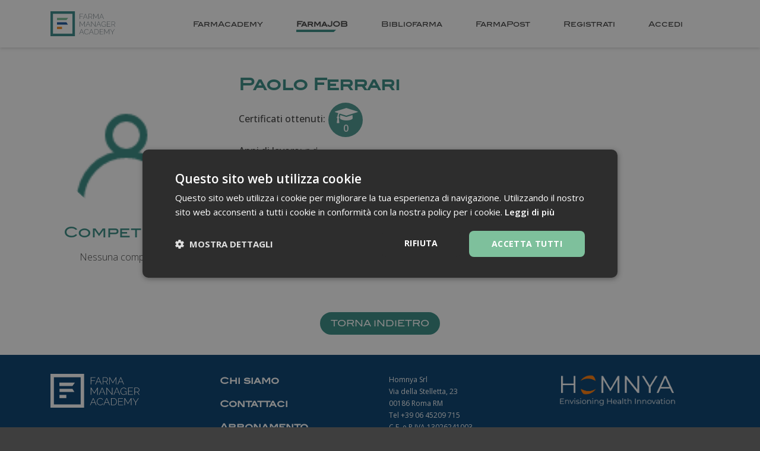

--- FILE ---
content_type: text/html; charset=utf-8
request_url: https://farmamanager.academy/users/388-paolo-ferrari
body_size: 4379
content:
<!DOCTYPE html>
<html lang="it">
  <head>
    <meta charset="utf-8" />
    <meta http-equiv="X-UA-Compatible" content="IE=edge" />
    <meta name="viewport" content="width=device-width, initial-scale=1" />
    <title>Paolo Ferrari | Farma Manager Academy</title>
    <link rel="shortcut icon" type="image/x-icon" href="/assets/favicon-827cf0d772647e17a5c17d2adb4a486b0a5169b6eedc9f6cc2e18c1805255eea.ico" />
    <link href="//cdn.jsdelivr.net/jquery.ui/1.11.4/jquery-ui.min.css" rel="stylesheet" type="text/css">
    <link rel="stylesheet" media="all" href="/assets/application-7b47270b0b505ad201a42baa73a5268e43826e27ad2a15406f12620df40e65a8.css" data-turbolinks-track="true" />
    <script src="/assets/application-f73348a3577d73cf47ccd2a149e39a587ba7863072bf108dee4b4993a33fcf0d.js" data-turbolinks-track="true"></script>
    <script src="//cdn.jsdelivr.net/jquery.ui/1.11.4/jquery-ui.min.js" data-turbolinks-track="true"></script>
      <meta name="description" content="Visualizza il profilo di Paolo Ferrari su Farma Manager Accademy, il network professionale dedicato esclusivamente ai farmacisti." />

    <meta name="csrf-param" content="authenticity_token" />
<meta name="csrf-token" content="5R9uUdvTtkjt2VnlkqobvN9BISR4hJ9EjpP49iw7WjRG7Y3ivS5jatNEvW4T2JvjNYfCmdTJSvFyUmq/1s62LQ==" />
    <script>
      (function(i,s,o,g,r,a,m){i['GoogleAnalyticsObject']=r;i[r]=i[r]||function(){
      (i[r].q=i[r].q||[]).push(arguments)},i[r].l=1*new Date();a=s.createElement(o),
      m=s.getElementsByTagName(o)[0];a.async=1;a.src=g;m.parentNode.insertBefore(a,m)
      })(window,document,'script','https://www.google-analytics.com/analytics.js','ga');

      ga('create', 'UA-88748689-1', 'auto');
      ga('set', 'anonymizeIp', true);
      ga('send', 'pageview');
    </script>
    <noscript>
      <img height="1" width="1" src="https://www.facebook.com/tr?id=208626599629519&ev=PageView&noscript=1"/>
    </noscript>
    <script type="text/javascript" charset="UTF-8" src="//cdn.cookie-script.com/s/60e0b823fecc9e2113911f294d7ff931.js"></script>
  </head>
  <body id="userProfile" data-grid-framework="b3" data-grid-color="grey" data-grid-opacity="0.5" data-grid-zindex="10" data-grid-gutterwidth="20px" data-grid-nbcols="12">

    <header class="header">
      <div class="container">
        <div class="row">
          <div class="col-12">
            <div class="logo-wrapper">
              <a href="https://farmamanager.academy/">
                <img alt="Farma Manager Academy" src="/assets/fma_logo-91497df8281950597c54b8508e7aa41ea9436718c61f0c4b33d7c0a261caa599.svg" />
              </a>
            </div>
            <div class="logo-wrapper">

            </div>
            <span class="mobile-menu-btn"></span>
            <div class="menu-wrapper">
              <ul>
                <li class="grey ">
                  <a href="https://farmamanager.academy/corsi"><span>FarmAcademy</span></a>
                </li>
                <li class="blue1 active">
                  <a href="https://farmamanager.academy/recruitment"><span>FarmaJOB</span></a>
                </li>
                <li class="red ">
                  <a href="https://news.farmamanager.academy/"><span>Bibliofarma</span></a>
                </li>
                <li class="blue2 ">
                  <a href="https://farmamanager.academy/annunci"><span>FarmaPost</span></a>
                </li>
                  <li>
    <a data-toggle="modal" data-target="#modalSignup" href="#"><span>Registrati</span></a>
  </li>
  <li>
    <a data-toggle="modal" data-target="#modalLogin" href="#"><span>Accedi</span></a>
  </li>

              </ul>
            </div>
          </div>
        </div>
      </div>
    </header>


    

<section class="container" id="farmajob-user">
  <div class="row">
    <div class="col-12">
      <article>
        <div class="row">
          <div class="col-12 col-md-4 col-lg-3">
            <section id="cover">
              <figure>
                <img src="/images_defaults/user.png" />
              </figure>
              <div>
                <h2>Competenze</h2>
                  Nessuna competenza
              </div>
            </section>
          </div>
          <div class="col-12 col-md-8 col-lg-9">
            <div id="main">
              <h1>Paolo Ferrari</h1>
              <dl>
                <dt class="certificatesDfn">Certificati ottenuti:</dt>
                <dd class="certificatesDfn">
                  <a href="#" data-toggle="modal" data-target="#modalCertificatesList">
                    <p class="rate">
                      <i class="icon-graduation-cap"></i>
                      <span>
                        0
                      </span>
                    </p>
                  </a>
                </dd>


                <dt>Anni di lavoro: </dt>
                <dd>
                    n.d.
                </dd>


                <dt>Tessera ordine farmacisti:</dt>
                <dd></dd>


                <dt class="dfnBlock">Su di me...</dt>
                <dd class="dfnBlock"></dd>

              </dl>
            </div>
            <div style="padding-left:32px;">
            </div>
          </div>
      </article>
    </div>
  </div>
</section>


<section class="container" id="farmajob-back">
  <div class="row">
    <div class="col-12">
      <a href="https://farmamanager.academy/recruitment">Torna indietro</a>
    </div>
  </div>
</section>

<div id="modalCertificatesList" tabindex="-1" role="dialog" aria-labelledby="modalCertificatesList">
  <div class="modal-dialog modal-sm">
    <div>
      <section>
  <header>
    <h2>Certificati Ottenuti:</h2>
    <p class="rate">
      <i class="icon-graduation-cap"></i>
      <span>
        0
      </span>
    </p>
  </header>
  <ul>
  </ul>
</section>

    </div>
  </div>
</div>


      <div id="modalLogin" class="modal" tabindex="-1" role="dialog" aria-labelledby="modalLogin">
        <div class="modal-dialog modal-sm">
          <div>
            <div id="loginBox">
  <h2>Accedi</h2>
  <p>
     <br />
    <a class="inBtn" data-type="Login con LinkedIn" href="/auth/linkedin"><i class="icon-linkedin-squared"></i> Accedi con Linkedin</a>
  </p>
  <p>o effettua il <strong>Login</strong></p>
  <form class="new_user" id="signed_user" action="/users/sign_in" accept-charset="UTF-8" method="post"><input name="utf8" type="hidden" value="&#x2713;" autocomplete="off" /><input type="hidden" name="authenticity_token" value="Yi+UaPsEIu1xcJPxTA5Tvw3NrkrrXrE4ajFKrXFbdLNUwQTnznwn6RUT2vWN2u85WMiwkJRHOcLVjukWraBDVg==" autocomplete="off" />

    <div class="form-group">
      <input placeholder="Mail" required="required" class="form-control" type="email" value="" name="user[email]" id="user_email" />
      <div class="help-block with-errors"></div>
    </div>

    <div class="form-group">
      <input autocomplete="off" placeholder="Password" required="required" class="form-control" type="password" name="user[password]" id="user_password" />
      <div class="help-block with-errors"></div>
    </div>

    <div class="checkbox">
      <label for="user_remember_me">
        <input name="user[remember_me]" type="hidden" value="0" autocomplete="off" /><input type="checkbox" value="1" name="user[remember_me]" id="user_remember_me" />
        <span class="lbl">Ricordami</span>
</label>    </div>

    <p id="recoverTxt">Hai dimenticato la password? <a data-dismiss="modal" data-toggle="modal" data-target="#modalRecover" href="#">Clicca qui</a></p>


    <div class="action">
      <input type="hidden" name="redirect_url" id="redirect_url" autocomplete="off" />
      <input type="submit" name="commit" value="Accedi" class="mainBtn" data-disable-with="Accedi" />
    </div>
</form>
  <p id="callTo">Non sei registrato? <a data-dismiss="modal" data-toggle="modal" data-target="#modalSignup" href="#">Registrati</a></p>
</div>

          </div>
        </div>
      </div>
      <div id="modalSignup" class="modal" tabindex="-1" role="dialog" aria-labelledby="modalSignup">
        <div class="modal-dialog modal-sm">
          <div>
            <div id="loginBox">
  <h2>Registrati</h2>
  <p>
     <br>
    <a class="inBtn" data-type="Registrazione con LinkedIn" href="/auth/linkedin"><i class="icon-linkedin-squared"></i> Registrati con Linkedin</a>
  </p>
  <p>o Registrati <strong>Manualmente</strong></p>
  <form class="new_user" id="new_user" action="/users" accept-charset="UTF-8" method="post"><input name="utf8" type="hidden" value="&#x2713;" autocomplete="off" /><input type="hidden" name="authenticity_token" value="ujoo3QFTlSvXA9jgZtYyO82rqQ4LMSTuSqMO/4L7RPQnXbuTI4O3xWwTB/ZxkafhSXI0VGQmMbs1BCiDZ6Rx7Q==" autocomplete="off" />

    <div class="form-group">
      <input placeholder="Nome" required="required" class="form-control" type="text" name="user[first_name]" id="user_first_name" />
    </div>

    <div class="form-group">
      <input placeholder="Cognome" required="required" class="form-control" type="text" name="user[last_name]" id="user_last_name" />
    </div>

    <div class="form-group">
      <input placeholder="Mail" required="required" class="form-control" type="email" value="" name="user[email]" id="user_email" />
    </div>

    <div class="form-group">
      <input autocomplete="off" placeholder="Password (Min 8 caratteri)" required="required" data-minlength="8" class="form-control" type="password" name="user[password]" id="user_password" />
      <div class="help-block with-errors"></div>
    </div>

    <div class="form-group">
      <input autocomplete="off" placeholder="Conferma Password" required="required" data-minlength="8" data-match="#new_user #user_password" class="form-control" type="password" name="user[password_confirmation]" id="user_password_confirmation" />
      <div class="help-block with-errors"></div>
    </div>


    <script src="https://www.recaptcha.net/recaptcha/api.js" async defer ></script>
<div data-sitekey="6LfoIwwqAAAAAFc4gbBYJhwkogE-g34oy5ZB0BOh" class="g-recaptcha "></div>
          <noscript>
            <div>
              <div style="width: 302px; height: 422px; position: relative;">
                <div style="width: 302px; height: 422px; position: absolute;">
                  <iframe
                    src="https://www.recaptcha.net/recaptcha/api/fallback?k=6LfoIwwqAAAAAFc4gbBYJhwkogE-g34oy5ZB0BOh"
                    name="ReCAPTCHA"
                    style="width: 302px; height: 422px; border-style: none; border: 0; overflow: hidden;">
                  </iframe>
                </div>
              </div>
              <div style="width: 300px; height: 60px; border-style: none;
                bottom: 12px; left: 25px; margin: 0px; padding: 0px; right: 25px;
                background: #f9f9f9; border: 1px solid #c1c1c1; border-radius: 3px;">
                <textarea id="g-recaptcha-response" name="g-recaptcha-response"
                  class="g-recaptcha-response"
                  style="width: 250px; height: 40px; border: 1px solid #c1c1c1;
                  margin: 10px 25px; padding: 0px; resize: none;">
                </textarea>
              </div>
            </div>
          </noscript>


    <div class="action">
      <input type="submit" name="commit" value="Registrati" class="mainBtn" data-disable-with="Registrati" />
    </div>
</form>  <p id="terms">Registrandoti dichiari di accettare i <a href="https://farmamanager.academy/privacy-policy" title="Privacy Policy">termini del servizio</a> e l'informativa sulla <a href="https://farmamanager.academy/privacy-policy"  title="Privacy Pol>
    <p id="callTo">Sei già registrato? <a data-dismiss="modal" data-toggle="modal" data-target="#modalLogin" href="#">Accedi</a></p>
</div>

          </div>
        </div>
      </div>
      <div id="modalRecover" class="modal" tabindex="-1" role="dialog" aria-labelledby="modalRecover">
        <div class="modal-dialog modal-sm">
          <div>
            <div id="loginBox">
  <h2>Hai dimenticato la password?</h2>

  <form id="pswd_recover" action="/users/password" accept-charset="UTF-8" method="post"><input name="utf8" type="hidden" value="&#x2713;" autocomplete="off" /><input type="hidden" name="authenticity_token" value="Fv36X1ZRqoyppCujp2D+KH8dN3rPPaO89P0FFXzFTDc8PONkG+7WUIed7y66Ua2osH3eY831AP/B6Qah6BcbUA==" autocomplete="off" />

    <div class="form-group">
      <input placeholder="Mail" required="required" class="form-control" type="email" value="paulferry@libero.it" name="user[email]" id="user_email" />
      <div class="help-block with-errors"></div>
    </div>

    <div class="action">
      <input type="submit" name="commit" value="Password Reset" class="mainBtn" data-disable-with="Password Reset" />
    </div>

    <div id="recoverExplain">
      <p>
        Inserisci la tua mail e controlla la tua casella di posta elettronica. Riceverai un messaggio con le istruzioni per modificare la tua password
      </p>
    </div>
</form>  <p id="callTo">Sei già registrato? <a data-dismiss="modal" data-toggle="modal" data-target="#modalLogin" href="#">Accedi</a></p>
  <p>Non sei registrato? <a data-dismiss="modal" data-toggle="modal" data-target="#modalSignup" href="#">Registrati</a></p>
</div>

          </div>
        </div>
      </div>

    <footer class="footer">
      <div class="container">
        <div class="row">
          <div class="col-12 col-md-3">
            <a class="logo" href="https://farmamanager.academy/">
              <img alt="Farma Manager Academy" src="/assets/fma_logo_white-f474bd27711dbb5b0a5042a012da378d8376a8df7d3e9c15cf2bd02c6d201bd4.svg" />
            </a>
          </div>
          <div class="col-12 col-md-3">
            <ul class="menu">
              <li><a href="https://www.homnya.com/chi-siamo/" title="Chi siamo">Chi siamo</a></li>
              <li><a href="/contattaci" title="Contattaci">Contattaci</a></li>
              <li><a href="/abbonamento" title="Abbonamento">Abbonamento</a></li>
              <li><a href="/privacy-policy" title="Privacy Policy">Privacy policy</a></li>
              <li><a href="/cookie-policy" title="Cookie Policy">Cookie policy</a></li>
            </ul>
          </div>
          <div class="col-12 col-md-3">
            <p>Homnya Srl <br>Via della Stelletta, 23 <br>00186 Roma RM <br>Tel +39 06 45209 715 <br>C.F. e P.IVA 13026241003</p>
          </div>
          <div class="col-12 col-md-3">
            <a class="giornalidea-logo" href="https://www.homnya.com/" target="_blank">
              <img alt="Homnya" src="/assets/logo-homnya-bianco-61905fbb477df3d42f04446b99c0fa0a66a8f77a96940e087eab58d880cac29b.png" />
            </a>
          </div>
          <div class="col-12">
            <p class="copyright">All rights reserved - 2026</p>
          </div>
        </div>
      </div>
    </footer>

    <script type="application/ld+json">
      {
        "@context": "http://schema.org",
        "@type": "WebSite",
        "name": "Farma Manager Academy",
        "alternateName": "Farma Manager Academy",
        "url": "http://www.farmamanager.academy/"
      }
    </script>

    <script type="application/ld+json">
      {
        "@context": "http://schema.org",
        "@type": "Organization",
        "url": "http://www.farmamanager.academy/",
        "logo": "https://farmamanager.academy/assets/fmaVideoTutorialPoster-33121ffa1b278c448fee36f8f251b3edacc21209a2a5f480f41536ea159534fe.png",
        "contactPoint": [{
          "@type": "ContactPoint",
          "telephone": "+39-02-6888775",
          "contactType": "sales"
        }],
        "sameAs": [
          "https://www.facebook.com/FarmaManagerAcademy",
          "https://www.linkedin.com/company-beta/10954923/"
        ]
      }
    </script>

  </body>
</html>


--- FILE ---
content_type: text/css
request_url: https://farmamanager.academy/assets/application-7b47270b0b505ad201a42baa73a5268e43826e27ad2a15406f12620df40e65a8.css
body_size: 53489
content:
@import url("https://stackpath.bootstrapcdn.com/bootstrap/4.4.1/css/bootstrap-grid.min.css");@import url("https://fonts.googleapis.com/css2?family=Open+Sans:wght@600;700&family=blair:wght@300;400;500;600;700&family=Open Sans:wght@300;400;500;700&display=swap");/*!
 * Bootstrap v3.3.6 (http://getbootstrap.com)
 * Copyright 2011-2015 Twitter, Inc.
 * Licensed under MIT (https://github.com/twbs/bootstrap/blob/master/LICENSE)
 *//*! normalize.css v3.0.3 | MIT License | github.com/necolas/normalize.css */html{font-family:sans-serif;-ms-text-size-adjust:100%;-webkit-text-size-adjust:100%}body{margin:0}article,aside,details,figcaption,figure,footer,header,hgroup,main,menu,nav,section,summary{display:block}audio,canvas,progress,video{display:inline-block;vertical-align:baseline}audio:not([controls]){display:none;height:0}[hidden],template{display:none}a{background-color:transparent}a:active,a:hover{outline:0}abbr[title]{border-bottom:1px dotted}b,strong{font-weight:bold}dfn{font-style:italic}h1{font-size:2em;margin:0.67em 0}mark{background:#ff0;color:#000}small{font-size:80%}sub,sup{font-size:75%;line-height:0;position:relative;vertical-align:baseline}sup{top:-0.5em}sub{bottom:-0.25em}img{border:0}svg:not(:root){overflow:hidden}figure{margin:1em 40px}hr{box-sizing:content-box;height:0}pre{overflow:auto}code,kbd,pre,samp{font-family:monospace, monospace;font-size:1em}button,input,optgroup,select,textarea{color:inherit;font:inherit;margin:0}button{overflow:visible}button,select{text-transform:none}button,html input[type="button"],input[type="reset"],input[type="submit"]{-webkit-appearance:button;cursor:pointer}button[disabled],html input[disabled]{cursor:default}button::-moz-focus-inner,input::-moz-focus-inner{border:0;padding:0}input{line-height:normal}input[type="checkbox"],input[type="radio"]{box-sizing:border-box;padding:0}input[type="number"]::-webkit-inner-spin-button,input[type="number"]::-webkit-outer-spin-button{height:auto}input[type="search"]{-webkit-appearance:textfield;box-sizing:content-box}input[type="search"]::-webkit-search-cancel-button,input[type="search"]::-webkit-search-decoration{-webkit-appearance:none}fieldset{border:1px solid #c0c0c0;margin:0 2px;padding:0.35em 0.625em 0.75em}legend{border:0;padding:0}textarea{overflow:auto}optgroup{font-weight:bold}table{border-collapse:collapse;border-spacing:0}td,th{padding:0}/*! Source: https://github.com/h5bp/html5-boilerplate/blob/master/src/css/main.css */@media print{*,*:before,*:after{background:transparent !important;color:#000 !important;box-shadow:none !important;text-shadow:none !important}a,a:visited{text-decoration:underline}a[href]:after{content:" (" attr(href) ")"}abbr[title]:after{content:" (" attr(title) ")"}a[href^="#"]:after,a[href^="javascript:"]:after{content:""}pre,blockquote{border:1px solid #999;page-break-inside:avoid}thead{display:table-header-group}tr,img{page-break-inside:avoid}img{max-width:100% !important}p,h2,h3{orphans:3;widows:3}h2,h3{page-break-after:avoid}.navbar,body>header nav{display:none}.btn>.caret,.mainBtn>.caret,.fbBtn>.caret,.inBtn>.caret,input[type=file]>.caret,.more>.caret,.mainBtnWht>.caret,.mainBtnLime>.caret,.dropup>.btn>.caret,.dropup>.mainBtn>.caret,.dropup>.fbBtn>.caret,.dropup>.inBtn>.caret,.dropup>input[type=file]>.caret,.dropup>.more>.caret,.dropup>.mainBtnWht>.caret,.dropup>.mainBtnLime>.caret{border-top-color:#000 !important}.label{border:1px solid #000}.table{border-collapse:collapse !important}.table td,.table th{background-color:#fff !important}.table-bordered th,.table-bordered td{border:1px solid #ddd !important}}*{-webkit-box-sizing:border-box;-moz-box-sizing:border-box;box-sizing:border-box}*:before,*:after{-webkit-box-sizing:border-box;-moz-box-sizing:border-box;box-sizing:border-box}html{font-size:10px;-webkit-tap-highlight-color:transparent}body{font-family:"blair", sans-serif;font-size:16px;line-height:1.428571429;color:#000;background-color:#48978f}input,button,select,textarea{font-family:inherit;font-size:inherit;line-height:inherit}a{color:#358c84;text-decoration:none}a:hover,a:focus{color:#8ec7a7;text-decoration:none}a:focus{outline:5px auto -webkit-focus-ring-color;outline-offset:-2px}figure{margin:0}img{vertical-align:middle}.img-responsive,#home #content article img,#recruitment #content img,#userProfile #content article img,#pharmacyProfile #content article img,#announce #content article img,#userArea #gallery img,#adminArea #gallery img{display:block;max-width:100%;height:auto}.img-rounded{border-radius:6px}.img-thumbnail{padding:4px;line-height:1.428571429;background-color:#48978f;border:1px solid #ddd;border-radius:0;-webkit-transition:all 0.2s ease-in-out;-o-transition:all 0.2s ease-in-out;transition:all 0.2s ease-in-out;display:inline-block;max-width:100%;height:auto}.img-circle{border-radius:50%}hr{margin-top:22px;margin-bottom:22px;border:0;border-top:1px solid #eeeeee}.sr-only{position:absolute;width:1px;height:1px;margin:-1px;padding:0;overflow:hidden;clip:rect(0, 0, 0, 0);border:0}.sr-only-focusable:active,.sr-only-focusable:focus{position:static;width:auto;height:auto;margin:0;overflow:visible;clip:auto}[role="button"]{cursor:pointer}h1,h2,h3,h4,h5,h6,.h1,.h2,.h3,.h4,.h5,.h6{font-family:inherit;font-weight:600;line-height:1.1;color:inherit}h1 small,h1 .small,h2 small,h2 .small,h3 small,h3 .small,h4 small,h4 .small,h5 small,h5 .small,h6 small,h6 .small,.h1 small,.h1 .small,.h2 small,.h2 .small,.h3 small,.h3 .small,.h4 small,.h4 .small,.h5 small,.h5 .small,.h6 small,.h6 .small{font-weight:normal;line-height:1;color:#777777}h1,.h1,h2,.h2,h3,.h3{margin-top:22px;margin-bottom:11px}h1 small,h1 .small,.h1 small,.h1 .small,h2 small,h2 .small,.h2 small,.h2 .small,h3 small,h3 .small,.h3 small,.h3 .small{font-size:65%}h4,.h4,h5,.h5,h6,.h6{margin-top:11px;margin-bottom:11px}h4 small,h4 .small,.h4 small,.h4 .small,h5 small,h5 .small,.h5 small,.h5 .small,h6 small,h6 .small,.h6 small,.h6 .small{font-size:75%}h1,.h1{font-size:41px}h2,.h2{font-size:34px}h3,.h3{font-size:28px}h4,.h4{font-size:20px}h5,.h5{font-size:16px}h6,.h6{font-size:14px}p{margin:0 0 11px}.lead,#home #cover article,#home #focus article,#landing #cover article,#landing #focus article{margin-bottom:22px;font-size:18px;font-weight:300;line-height:1.4}@media (min-width: 768px){.lead,#home #cover article,#home #focus article,#landing #cover article,#landing #focus article{font-size:24px}}small,.small{font-size:87%}mark,.mark{background-color:#fcf8e3;padding:.2em}.text-left{text-align:left}.text-right{text-align:right}.text-center,#recruitment #content #usersList+div,#recruitment #content #usersList+p,#userArea #content ul#experiences+div,#userArea #content ul#certificationsList+div,#userArea #content ul#invoicesList+div,#signUpWizard #content ul#experiences+div,#signUpWizard #content ul#certificationsList+div,#signUpWizard #content ul#invoicesList+div{text-align:center}.text-justify{text-align:justify}.text-nowrap{white-space:nowrap}.text-lowercase{text-transform:lowercase}.text-uppercase,.initialism{text-transform:uppercase}.text-capitalize{text-transform:capitalize}.text-muted{color:#777777}.text-primary{color:#48978f}a.text-primary:hover,a.text-primary:focus{color:#38746e}.text-success{color:white}a.text-success:hover,a.text-success:focus{color:#e6e6e6}.text-info{color:#31708f}a.text-info:hover,a.text-info:focus{color:#245269}.text-warning{color:#8a6d3b}a.text-warning:hover,a.text-warning:focus{color:#66512c}.text-danger{color:#a94442}a.text-danger:hover,a.text-danger:focus{color:#843534}.bg-primary{color:#fff}.bg-primary{background-color:#48978f}a.bg-primary:hover,a.bg-primary:focus{background-color:#38746e}.bg-success{background-color:#238E62}a.bg-success:hover,a.bg-success:focus{background-color:#196546}.bg-info{background-color:#d9edf7}a.bg-info:hover,a.bg-info:focus{background-color:#afd9ee}.bg-warning{background-color:#fcf8e3}a.bg-warning:hover,a.bg-warning:focus{background-color:#f7ecb5}.bg-danger{background-color:#C70039}a.bg-danger:hover,a.bg-danger:focus{background-color:#94002a}.page-header{padding-bottom:10px;margin:44px 0 22px;border-bottom:1px solid #eeeeee}ul,ol{margin-top:0;margin-bottom:11px}ul ul,ul ol,ol ul,ol ol{margin-bottom:0}.list-unstyled{padding-left:0;list-style:none}.list-inline{padding-left:0;list-style:none;margin-left:-5px}.list-inline>li{display:inline-block;padding-left:5px;padding-right:5px}dl{margin-top:0;margin-bottom:22px}dt,dd{line-height:1.428571429}dt{font-weight:bold}dd{margin-left:0}.dl-horizontal dd:before,.dl-horizontal dd:after{content:" ";display:table}.dl-horizontal dd:after{clear:both}@media (min-width: 768px){.dl-horizontal dt{float:left;width:160px;clear:left;text-align:right;overflow:hidden;text-overflow:ellipsis;white-space:nowrap}.dl-horizontal dd{margin-left:180px}}abbr[title],abbr[data-original-title]{cursor:help;border-bottom:1px dotted #777777}.initialism{font-size:90%}blockquote{padding:11px 22px;margin:0 0 22px;font-size:20px;border-left:5px solid #eeeeee}blockquote p:last-child,blockquote ul:last-child,blockquote ol:last-child{margin-bottom:0}blockquote footer,blockquote small,blockquote .small{display:block;font-size:80%;line-height:1.428571429;color:#777777}blockquote footer:before,blockquote small:before,blockquote .small:before{content:'\2014 \00A0'}.blockquote-reverse,blockquote.pull-right{padding-right:15px;padding-left:0;border-right:5px solid #eeeeee;border-left:0;text-align:right}.blockquote-reverse footer:before,.blockquote-reverse small:before,.blockquote-reverse .small:before,blockquote.pull-right footer:before,blockquote.pull-right small:before,blockquote.pull-right .small:before{content:''}.blockquote-reverse footer:after,.blockquote-reverse small:after,.blockquote-reverse .small:after,blockquote.pull-right footer:after,blockquote.pull-right small:after,blockquote.pull-right .small:after{content:'\00A0 \2014'}address{margin-bottom:22px;font-style:normal;line-height:1.428571429}.container,body>header nav>div,body>footer>div,body #content>div,#home #cover>div,#home #focus>div,#landing #cover>div,#landing #focus>div,#home #areasLinks>div,#landing #areasLinks>div,#home #searchArea>div,#landing section#intro>div,#landing section#target>div,#landing section#cta>div{margin-right:auto;margin-left:auto;padding-left:15px;padding-right:15px}.container:before,body>header nav>div:before,body>footer>div:before,body #content>div:before,#home #cover>div:before,#home #focus>div:before,#landing #cover>div:before,#landing #focus>div:before,#home #areasLinks>div:before,#landing #areasLinks>div:before,#home #searchArea>div:before,#landing section#intro>div:before,#landing section#target>div:before,#landing section#cta>div:before,.container:after,body>header nav>div:after,body>footer>div:after,body #content>div:after,#home #cover>div:after,#home #focus>div:after,#landing #cover>div:after,#landing #focus>div:after,#home #areasLinks>div:after,#landing #areasLinks>div:after,#home #searchArea>div:after,#landing section#intro>div:after,#landing section#target>div:after,#landing section#cta>div:after{content:" ";display:table}.container:after,body>header nav>div:after,body>footer>div:after,body #content>div:after,#home #cover>div:after,#home #focus>div:after,#landing #cover>div:after,#landing #focus>div:after,#home #areasLinks>div:after,#landing #areasLinks>div:after,#home #searchArea>div:after,#landing section#intro>div:after,#landing section#target>div:after,#landing section#cta>div:after{clear:both}@media (min-width: 768px){.container,body>header nav>div,body>footer>div,body #content>div,#home #cover>div,#home #focus>div,#landing #cover>div,#landing #focus>div,#home #areasLinks>div,#landing #areasLinks>div,#home #searchArea>div,#landing section#intro>div,#landing section#target>div,#landing section#cta>div{width:750px}}@media (min-width: 992px){.container,body>header nav>div,body>footer>div,body #content>div,#home #cover>div,#home #focus>div,#landing #cover>div,#landing #focus>div,#home #areasLinks>div,#landing #areasLinks>div,#home #searchArea>div,#landing section#intro>div,#landing section#target>div,#landing section#cta>div{width:970px}}@media (min-width: 1200px){.container,body>header nav>div,body>footer>div,body #content>div,#home #cover>div,#home #focus>div,#landing #cover>div,#landing #focus>div,#home #areasLinks>div,#landing #areasLinks>div,#home #searchArea>div,#landing section#intro>div,#landing section#target>div,#landing section#cta>div{width:1170px}}.container-fluid{margin-right:auto;margin-left:auto;padding-left:15px;padding-right:15px}.container-fluid:before,.container-fluid:after{content:" ";display:table}.container-fluid:after{clear:both}.row{margin-left:-15px;margin-right:-15px}.row:before,.row:after{content:" ";display:table}.row:after{clear:both}.col-xs-1,.col-sm-1,.col-md-1,.col-lg-1,.col-xs-2,.col-sm-2,.col-md-2,.col-lg-2,.col-xs-3,.col-sm-3,.col-md-3,.col-lg-3,.col-xs-4,.col-sm-4,.col-md-4,.col-lg-4,.col-xs-5,.col-sm-5,.col-md-5,.col-lg-5,.col-xs-6,.col-sm-6,.col-md-6,.col-lg-6,.col-xs-7,.col-sm-7,.col-md-7,.col-lg-7,.col-xs-8,.col-sm-8,.col-md-8,.col-lg-8,.col-xs-9,.col-sm-9,.col-md-9,.col-lg-9,.col-xs-10,.col-sm-10,.col-md-10,.col-lg-10,.col-xs-11,.col-sm-11,.col-md-11,.col-lg-11,.col-xs-12,.col-sm-12,.col-md-12,.col-lg-12{position:relative;min-height:1px;padding-left:15px;padding-right:15px}.col-xs-1,.col-xs-2,.col-xs-3,.col-xs-4,.col-xs-5,.col-xs-6,.col-xs-7,.col-xs-8,.col-xs-9,.col-xs-10,.col-xs-11,.col-xs-12{float:left}.col-xs-1{width:8.3333333333%}.col-xs-2{width:16.6666666667%}.col-xs-3{width:25%}.col-xs-4{width:33.3333333333%}.col-xs-5{width:41.6666666667%}.col-xs-6{width:50%}.col-xs-7{width:58.3333333333%}.col-xs-8{width:66.6666666667%}.col-xs-9{width:75%}.col-xs-10{width:83.3333333333%}.col-xs-11{width:91.6666666667%}.col-xs-12{width:100%}.col-xs-pull-0{right:auto}.col-xs-pull-1{right:8.3333333333%}.col-xs-pull-2{right:16.6666666667%}.col-xs-pull-3{right:25%}.col-xs-pull-4{right:33.3333333333%}.col-xs-pull-5{right:41.6666666667%}.col-xs-pull-6{right:50%}.col-xs-pull-7{right:58.3333333333%}.col-xs-pull-8{right:66.6666666667%}.col-xs-pull-9{right:75%}.col-xs-pull-10{right:83.3333333333%}.col-xs-pull-11{right:91.6666666667%}.col-xs-pull-12{right:100%}.col-xs-push-0{left:auto}.col-xs-push-1{left:8.3333333333%}.col-xs-push-2{left:16.6666666667%}.col-xs-push-3{left:25%}.col-xs-push-4{left:33.3333333333%}.col-xs-push-5{left:41.6666666667%}.col-xs-push-6{left:50%}.col-xs-push-7{left:58.3333333333%}.col-xs-push-8{left:66.6666666667%}.col-xs-push-9{left:75%}.col-xs-push-10{left:83.3333333333%}.col-xs-push-11{left:91.6666666667%}.col-xs-push-12{left:100%}.col-xs-offset-0{margin-left:0%}.col-xs-offset-1{margin-left:8.3333333333%}.col-xs-offset-2{margin-left:16.6666666667%}.col-xs-offset-3{margin-left:25%}.col-xs-offset-4{margin-left:33.3333333333%}.col-xs-offset-5{margin-left:41.6666666667%}.col-xs-offset-6{margin-left:50%}.col-xs-offset-7{margin-left:58.3333333333%}.col-xs-offset-8{margin-left:66.6666666667%}.col-xs-offset-9{margin-left:75%}.col-xs-offset-10{margin-left:83.3333333333%}.col-xs-offset-11{margin-left:91.6666666667%}.col-xs-offset-12{margin-left:100%}@media (min-width: 768px){.col-sm-1,.col-sm-2,.col-sm-3,.col-sm-4,.col-sm-5,.col-sm-6,.col-sm-7,.col-sm-8,.col-sm-9,.col-sm-10,.col-sm-11,.col-sm-12{float:left}.col-sm-1{width:8.3333333333%}.col-sm-2{width:16.6666666667%}.col-sm-3{width:25%}.col-sm-4{width:33.3333333333%}.col-sm-5{width:41.6666666667%}.col-sm-6{width:50%}.col-sm-7{width:58.3333333333%}.col-sm-8{width:66.6666666667%}.col-sm-9{width:75%}.col-sm-10{width:83.3333333333%}.col-sm-11{width:91.6666666667%}.col-sm-12{width:100%}.col-sm-pull-0{right:auto}.col-sm-pull-1{right:8.3333333333%}.col-sm-pull-2{right:16.6666666667%}.col-sm-pull-3{right:25%}.col-sm-pull-4{right:33.3333333333%}.col-sm-pull-5{right:41.6666666667%}.col-sm-pull-6{right:50%}.col-sm-pull-7{right:58.3333333333%}.col-sm-pull-8{right:66.6666666667%}.col-sm-pull-9{right:75%}.col-sm-pull-10{right:83.3333333333%}.col-sm-pull-11{right:91.6666666667%}.col-sm-pull-12{right:100%}.col-sm-push-0{left:auto}.col-sm-push-1{left:8.3333333333%}.col-sm-push-2{left:16.6666666667%}.col-sm-push-3{left:25%}.col-sm-push-4{left:33.3333333333%}.col-sm-push-5{left:41.6666666667%}.col-sm-push-6{left:50%}.col-sm-push-7{left:58.3333333333%}.col-sm-push-8{left:66.6666666667%}.col-sm-push-9{left:75%}.col-sm-push-10{left:83.3333333333%}.col-sm-push-11{left:91.6666666667%}.col-sm-push-12{left:100%}.col-sm-offset-0{margin-left:0%}.col-sm-offset-1{margin-left:8.3333333333%}.col-sm-offset-2{margin-left:16.6666666667%}.col-sm-offset-3{margin-left:25%}.col-sm-offset-4{margin-left:33.3333333333%}.col-sm-offset-5{margin-left:41.6666666667%}.col-sm-offset-6{margin-left:50%}.col-sm-offset-7{margin-left:58.3333333333%}.col-sm-offset-8{margin-left:66.6666666667%}.col-sm-offset-9{margin-left:75%}.col-sm-offset-10{margin-left:83.3333333333%}.col-sm-offset-11{margin-left:91.6666666667%}.col-sm-offset-12{margin-left:100%}}@media (min-width: 992px){.col-md-1,.col-md-2,.col-md-3,.col-md-4,.col-md-5,.col-md-6,.col-md-7,.col-md-8,.col-md-9,.col-md-10,.col-md-11,.col-md-12{float:left}.col-md-1{width:8.3333333333%}.col-md-2{width:16.6666666667%}.col-md-3{width:25%}.col-md-4{width:33.3333333333%}.col-md-5{width:41.6666666667%}.col-md-6{width:50%}.col-md-7{width:58.3333333333%}.col-md-8{width:66.6666666667%}.col-md-9{width:75%}.col-md-10{width:83.3333333333%}.col-md-11{width:91.6666666667%}.col-md-12{width:100%}.col-md-pull-0{right:auto}.col-md-pull-1{right:8.3333333333%}.col-md-pull-2{right:16.6666666667%}.col-md-pull-3{right:25%}.col-md-pull-4{right:33.3333333333%}.col-md-pull-5{right:41.6666666667%}.col-md-pull-6{right:50%}.col-md-pull-7{right:58.3333333333%}.col-md-pull-8{right:66.6666666667%}.col-md-pull-9{right:75%}.col-md-pull-10{right:83.3333333333%}.col-md-pull-11{right:91.6666666667%}.col-md-pull-12{right:100%}.col-md-push-0{left:auto}.col-md-push-1{left:8.3333333333%}.col-md-push-2{left:16.6666666667%}.col-md-push-3{left:25%}.col-md-push-4{left:33.3333333333%}.col-md-push-5{left:41.6666666667%}.col-md-push-6{left:50%}.col-md-push-7{left:58.3333333333%}.col-md-push-8{left:66.6666666667%}.col-md-push-9{left:75%}.col-md-push-10{left:83.3333333333%}.col-md-push-11{left:91.6666666667%}.col-md-push-12{left:100%}.col-md-offset-0{margin-left:0%}.col-md-offset-1{margin-left:8.3333333333%}.col-md-offset-2{margin-left:16.6666666667%}.col-md-offset-3{margin-left:25%}.col-md-offset-4{margin-left:33.3333333333%}.col-md-offset-5{margin-left:41.6666666667%}.col-md-offset-6{margin-left:50%}.col-md-offset-7{margin-left:58.3333333333%}.col-md-offset-8{margin-left:66.6666666667%}.col-md-offset-9{margin-left:75%}.col-md-offset-10{margin-left:83.3333333333%}.col-md-offset-11{margin-left:91.6666666667%}.col-md-offset-12{margin-left:100%}}@media (min-width: 1200px){.col-lg-1,.col-lg-2,.col-lg-3,.col-lg-4,.col-lg-5,.col-lg-6,.col-lg-7,.col-lg-8,.col-lg-9,.col-lg-10,.col-lg-11,.col-lg-12{float:left}.col-lg-1{width:8.3333333333%}.col-lg-2{width:16.6666666667%}.col-lg-3{width:25%}.col-lg-4{width:33.3333333333%}.col-lg-5{width:41.6666666667%}.col-lg-6{width:50%}.col-lg-7{width:58.3333333333%}.col-lg-8{width:66.6666666667%}.col-lg-9{width:75%}.col-lg-10{width:83.3333333333%}.col-lg-11{width:91.6666666667%}.col-lg-12{width:100%}.col-lg-pull-0{right:auto}.col-lg-pull-1{right:8.3333333333%}.col-lg-pull-2{right:16.6666666667%}.col-lg-pull-3{right:25%}.col-lg-pull-4{right:33.3333333333%}.col-lg-pull-5{right:41.6666666667%}.col-lg-pull-6{right:50%}.col-lg-pull-7{right:58.3333333333%}.col-lg-pull-8{right:66.6666666667%}.col-lg-pull-9{right:75%}.col-lg-pull-10{right:83.3333333333%}.col-lg-pull-11{right:91.6666666667%}.col-lg-pull-12{right:100%}.col-lg-push-0{left:auto}.col-lg-push-1{left:8.3333333333%}.col-lg-push-2{left:16.6666666667%}.col-lg-push-3{left:25%}.col-lg-push-4{left:33.3333333333%}.col-lg-push-5{left:41.6666666667%}.col-lg-push-6{left:50%}.col-lg-push-7{left:58.3333333333%}.col-lg-push-8{left:66.6666666667%}.col-lg-push-9{left:75%}.col-lg-push-10{left:83.3333333333%}.col-lg-push-11{left:91.6666666667%}.col-lg-push-12{left:100%}.col-lg-offset-0{margin-left:0%}.col-lg-offset-1{margin-left:8.3333333333%}.col-lg-offset-2{margin-left:16.6666666667%}.col-lg-offset-3{margin-left:25%}.col-lg-offset-4{margin-left:33.3333333333%}.col-lg-offset-5{margin-left:41.6666666667%}.col-lg-offset-6{margin-left:50%}.col-lg-offset-7{margin-left:58.3333333333%}.col-lg-offset-8{margin-left:66.6666666667%}.col-lg-offset-9{margin-left:75%}.col-lg-offset-10{margin-left:83.3333333333%}.col-lg-offset-11{margin-left:91.6666666667%}.col-lg-offset-12{margin-left:100%}}table{background-color:transparent}caption{padding-top:8px;padding-bottom:8px;color:#777777;text-align:left}th{text-align:left}.table{width:100%;max-width:100%;margin-bottom:22px}.table>thead>tr>th,.table>thead>tr>td,.table>tbody>tr>th,.table>tbody>tr>td,.table>tfoot>tr>th,.table>tfoot>tr>td{padding:8px;line-height:1.428571429;vertical-align:top;border-top:1px solid #ddd}.table>thead>tr>th{vertical-align:bottom;border-bottom:2px solid #ddd}.table>caption+thead>tr:first-child>th,.table>caption+thead>tr:first-child>td,.table>colgroup+thead>tr:first-child>th,.table>colgroup+thead>tr:first-child>td,.table>thead:first-child>tr:first-child>th,.table>thead:first-child>tr:first-child>td{border-top:0}.table>tbody+tbody{border-top:2px solid #ddd}.table .table{background-color:#48978f}.table-condensed>thead>tr>th,.table-condensed>thead>tr>td,.table-condensed>tbody>tr>th,.table-condensed>tbody>tr>td,.table-condensed>tfoot>tr>th,.table-condensed>tfoot>tr>td{padding:5px}.table-bordered{border:1px solid #ddd}.table-bordered>thead>tr>th,.table-bordered>thead>tr>td,.table-bordered>tbody>tr>th,.table-bordered>tbody>tr>td,.table-bordered>tfoot>tr>th,.table-bordered>tfoot>tr>td{border:1px solid #ddd}.table-bordered>thead>tr>th,.table-bordered>thead>tr>td{border-bottom-width:2px}.table-striped>tbody>tr:nth-of-type(odd){background-color:#f9f9f9}.table-hover>tbody>tr:hover{background-color:#f5f5f5}table col[class*="col-"]{position:static;float:none;display:table-column}table td[class*="col-"],table th[class*="col-"]{position:static;float:none;display:table-cell}.table>thead>tr>td.active,.table>thead>tr>th.active,.table>thead>tr.active>td,.table>thead>tr.active>th,.table>tbody>tr>td.active,.table>tbody>tr>th.active,.table>tbody>tr.active>td,.table>tbody>tr.active>th,.table>tfoot>tr>td.active,.table>tfoot>tr>th.active,.table>tfoot>tr.active>td,.table>tfoot>tr.active>th{background-color:#f5f5f5}.table-hover>tbody>tr>td.active:hover,.table-hover>tbody>tr>th.active:hover,.table-hover>tbody>tr.active:hover>td,.table-hover>tbody>tr:hover>.active,.table-hover>tbody>tr.active:hover>th{background-color:#e8e8e8}.table>thead>tr>td.success,.table>thead>tr>th.success,.table>thead>tr.success>td,.table>thead>tr.success>th,.table>tbody>tr>td.success,.table>tbody>tr>th.success,.table>tbody>tr.success>td,.table>tbody>tr.success>th,.table>tfoot>tr>td.success,.table>tfoot>tr>th.success,.table>tfoot>tr.success>td,.table>tfoot>tr.success>th{background-color:#238E62}.table-hover>tbody>tr>td.success:hover,.table-hover>tbody>tr>th.success:hover,.table-hover>tbody>tr.success:hover>td,.table-hover>tbody>tr:hover>.success,.table-hover>tbody>tr.success:hover>th{background-color:#1e7a54}.table>thead>tr>td.info,.table>thead>tr>th.info,.table>thead>tr.info>td,.table>thead>tr.info>th,.table>tbody>tr>td.info,.table>tbody>tr>th.info,.table>tbody>tr.info>td,.table>tbody>tr.info>th,.table>tfoot>tr>td.info,.table>tfoot>tr>th.info,.table>tfoot>tr.info>td,.table>tfoot>tr.info>th{background-color:#d9edf7}.table-hover>tbody>tr>td.info:hover,.table-hover>tbody>tr>th.info:hover,.table-hover>tbody>tr.info:hover>td,.table-hover>tbody>tr:hover>.info,.table-hover>tbody>tr.info:hover>th{background-color:#c4e3f3}.table>thead>tr>td.warning,.table>thead>tr>th.warning,.table>thead>tr.warning>td,.table>thead>tr.warning>th,.table>tbody>tr>td.warning,.table>tbody>tr>th.warning,.table>tbody>tr.warning>td,.table>tbody>tr.warning>th,.table>tfoot>tr>td.warning,.table>tfoot>tr>th.warning,.table>tfoot>tr.warning>td,.table>tfoot>tr.warning>th{background-color:#fcf8e3}.table-hover>tbody>tr>td.warning:hover,.table-hover>tbody>tr>th.warning:hover,.table-hover>tbody>tr.warning:hover>td,.table-hover>tbody>tr:hover>.warning,.table-hover>tbody>tr.warning:hover>th{background-color:#faf2cc}.table>thead>tr>td.danger,.table>thead>tr>th.danger,.table>thead>tr.danger>td,.table>thead>tr.danger>th,.table>tbody>tr>td.danger,.table>tbody>tr>th.danger,.table>tbody>tr.danger>td,.table>tbody>tr.danger>th,.table>tfoot>tr>td.danger,.table>tfoot>tr>th.danger,.table>tfoot>tr.danger>td,.table>tfoot>tr.danger>th{background-color:#C70039}.table-hover>tbody>tr>td.danger:hover,.table-hover>tbody>tr>th.danger:hover,.table-hover>tbody>tr.danger:hover>td,.table-hover>tbody>tr:hover>.danger,.table-hover>tbody>tr.danger:hover>th{background-color:#ae0032}.table-responsive{overflow-x:auto;min-height:0.01%}@media screen and (max-width: 767px){.table-responsive{width:100%;margin-bottom:16.5px;overflow-y:hidden;-ms-overflow-style:-ms-autohiding-scrollbar;border:1px solid #ddd}.table-responsive>.table{margin-bottom:0}.table-responsive>.table>thead>tr>th,.table-responsive>.table>thead>tr>td,.table-responsive>.table>tbody>tr>th,.table-responsive>.table>tbody>tr>td,.table-responsive>.table>tfoot>tr>th,.table-responsive>.table>tfoot>tr>td{white-space:nowrap}.table-responsive>.table-bordered{border:0}.table-responsive>.table-bordered>thead>tr>th:first-child,.table-responsive>.table-bordered>thead>tr>td:first-child,.table-responsive>.table-bordered>tbody>tr>th:first-child,.table-responsive>.table-bordered>tbody>tr>td:first-child,.table-responsive>.table-bordered>tfoot>tr>th:first-child,.table-responsive>.table-bordered>tfoot>tr>td:first-child{border-left:0}.table-responsive>.table-bordered>thead>tr>th:last-child,.table-responsive>.table-bordered>thead>tr>td:last-child,.table-responsive>.table-bordered>tbody>tr>th:last-child,.table-responsive>.table-bordered>tbody>tr>td:last-child,.table-responsive>.table-bordered>tfoot>tr>th:last-child,.table-responsive>.table-bordered>tfoot>tr>td:last-child{border-right:0}.table-responsive>.table-bordered>tbody>tr:last-child>th,.table-responsive>.table-bordered>tbody>tr:last-child>td,.table-responsive>.table-bordered>tfoot>tr:last-child>th,.table-responsive>.table-bordered>tfoot>tr:last-child>td{border-bottom:0}}fieldset{padding:0;margin:0;border:0;min-width:0}legend{display:block;width:100%;padding:0;margin-bottom:22px;font-size:24px;line-height:inherit;color:#333333;border:0;border-bottom:1px solid #e5e5e5}label{display:inline-block;max-width:100%;margin-bottom:5px;font-weight:bold}input[type="search"]{-webkit-box-sizing:border-box;-moz-box-sizing:border-box;box-sizing:border-box}input[type="radio"],input[type="checkbox"]{margin:4px 0 0;margin-top:1px \9;line-height:normal}input[type="file"]{display:block}input[type="range"]{display:block;width:100%}select[multiple],select[size]{height:auto}input[type="file"]:focus,input[type="radio"]:focus,input[type="checkbox"]:focus{outline:5px auto -webkit-focus-ring-color;outline-offset:-2px}output{display:block;padding-top:7px;font-size:16px;line-height:1.428571429;color:#555555}.form-control,#searchBox input,#home #searchArea input{display:block;width:100%;height:36px;padding:6px 12px;font-size:16px;line-height:1.428571429;color:#555555;background-color:#fff;background-image:none;border:1px solid #48978f;border-radius:0;-webkit-box-shadow:inset 0 1px 1px rgba(0,0,0,0.075);box-shadow:inset 0 1px 1px rgba(0,0,0,0.075);-webkit-transition:border-color ease-in-out 0.15s, box-shadow ease-in-out 0.15s;-o-transition:border-color ease-in-out 0.15s, box-shadow ease-in-out 0.15s;transition:border-color ease-in-out 0.15s, box-shadow ease-in-out 0.15s}.form-control:focus,#searchBox input:focus,#home #searchArea input:focus{border-color:#48978f;outline:0;-webkit-box-shadow:inset 0 1px 1px rgba(0,0,0,0.075),0 0 8px rgba(72,151,143,0.6);box-shadow:inset 0 1px 1px rgba(0,0,0,0.075),0 0 8px rgba(72,151,143,0.6)}.form-control::-moz-placeholder,#searchBox input::-moz-placeholder,#home #searchArea input::-moz-placeholder{color:#999;opacity:1}.form-control:-ms-input-placeholder,#searchBox input:-ms-input-placeholder,#home #searchArea input:-ms-input-placeholder{color:#999}.form-control::-webkit-input-placeholder,#searchBox input::-webkit-input-placeholder,#home #searchArea input::-webkit-input-placeholder{color:#999}.form-control::-ms-expand,#searchBox input::-ms-expand,#home #searchArea input::-ms-expand{border:0;background-color:transparent}.form-control[disabled],#searchBox input[disabled],#home #searchArea input[disabled],.form-control[readonly],#searchBox input[readonly],#home #searchArea input[readonly],fieldset[disabled] .form-control,fieldset[disabled] #searchBox input,#searchBox fieldset[disabled] input,fieldset[disabled] #home #searchArea input,#home #searchArea fieldset[disabled] input{background-color:#eeeeee;opacity:1}.form-control[disabled],#searchBox input[disabled],#home #searchArea input[disabled],fieldset[disabled] .form-control,fieldset[disabled] #searchBox input,#searchBox fieldset[disabled] input,fieldset[disabled] #home #searchArea input,#home #searchArea fieldset[disabled] input{cursor:not-allowed}textarea.form-control{height:auto}input[type="search"]{-webkit-appearance:none}@media screen and (-webkit-min-device-pixel-ratio: 0){input[type="date"].form-control,#searchBox input[type="date"],#home #searchArea input[type="date"],input[type="time"].form-control,#searchBox input[type="time"],#home #searchArea input[type="time"],input[type="datetime-local"].form-control,#searchBox input[type="datetime-local"],#home #searchArea input[type="datetime-local"],input[type="month"].form-control,#searchBox input[type="month"],#home #searchArea input[type="month"]{line-height:36px}input[type="date"].input-sm,.input-group-sm input[type="date"],input[type="time"].input-sm,.input-group-sm input[type="time"],input[type="datetime-local"].input-sm,.input-group-sm input[type="datetime-local"],input[type="month"].input-sm,.input-group-sm input[type="month"]{line-height:33px}input[type="date"].input-lg,.input-group-lg input[type="date"],input[type="time"].input-lg,.input-group-lg input[type="time"],input[type="datetime-local"].input-lg,.input-group-lg input[type="datetime-local"],input[type="month"].input-lg,.input-group-lg input[type="month"]{line-height:49px}}.form-group,#searchBox fieldset,#home #searchArea fieldset{margin-bottom:15px}.radio,.checkbox{position:relative;display:block;margin-top:10px;margin-bottom:10px}.radio label,.checkbox label{min-height:22px;padding-left:20px;margin-bottom:0;font-weight:normal;cursor:pointer}.radio input[type="radio"],.radio-inline input[type="radio"],.checkbox input[type="checkbox"],.checkbox-inline input[type="checkbox"]{position:absolute;margin-left:-20px;margin-top:4px \9}.radio+.radio,.checkbox+.checkbox{margin-top:-5px}.radio-inline,.checkbox-inline{position:relative;display:inline-block;padding-left:20px;margin-bottom:0;vertical-align:middle;font-weight:normal;cursor:pointer}.radio-inline+.radio-inline,.checkbox-inline+.checkbox-inline{margin-top:0;margin-left:10px}input[type="radio"][disabled],input[type="radio"].disabled,fieldset[disabled] input[type="radio"],input[type="checkbox"][disabled],input[type="checkbox"].disabled,fieldset[disabled] input[type="checkbox"]{cursor:not-allowed}.radio-inline.disabled,fieldset[disabled] .radio-inline,.checkbox-inline.disabled,fieldset[disabled] .checkbox-inline{cursor:not-allowed}.radio.disabled label,fieldset[disabled] .radio label,.checkbox.disabled label,fieldset[disabled] .checkbox label{cursor:not-allowed}.form-control-static{padding-top:7px;padding-bottom:7px;margin-bottom:0;min-height:38px}.form-control-static.input-lg,.form-control-static.input-sm{padding-left:0;padding-right:0}.input-sm{height:33px;padding:5px 10px;font-size:14px;line-height:1.5;border-radius:3px}select.input-sm{height:33px;line-height:33px}textarea.input-sm,select[multiple].input-sm{height:auto}.form-group-sm .form-control,.form-group-sm #searchBox input,#searchBox .form-group-sm input,.form-group-sm #home #searchArea input,#home #searchArea .form-group-sm input{height:33px;padding:5px 10px;font-size:14px;line-height:1.5;border-radius:3px}.form-group-sm select.form-control{height:33px;line-height:33px}.form-group-sm textarea.form-control,.form-group-sm select[multiple].form-control{height:auto}.form-group-sm .form-control-static{height:33px;min-height:36px;padding:6px 10px;font-size:14px;line-height:1.5}.input-lg{height:49px;padding:10px 16px;font-size:20px;line-height:1.3333333;border-radius:6px}select.input-lg{height:49px;line-height:49px}textarea.input-lg,select[multiple].input-lg{height:auto}.form-group-lg .form-control,.form-group-lg #searchBox input,#searchBox .form-group-lg input,.form-group-lg #home #searchArea input,#home #searchArea .form-group-lg input{height:49px;padding:10px 16px;font-size:20px;line-height:1.3333333;border-radius:6px}.form-group-lg select.form-control{height:49px;line-height:49px}.form-group-lg textarea.form-control,.form-group-lg select[multiple].form-control{height:auto}.form-group-lg .form-control-static{height:49px;min-height:42px;padding:11px 16px;font-size:20px;line-height:1.3333333}.has-feedback{position:relative}.has-feedback .form-control,.has-feedback #searchBox input,#searchBox .has-feedback input,.has-feedback #home #searchArea input,#home #searchArea .has-feedback input{padding-right:45px}.form-control-feedback{position:absolute;top:0;right:0;z-index:2;display:block;width:36px;height:36px;line-height:36px;text-align:center;pointer-events:none}.input-lg+.form-control-feedback,.input-group-lg+.form-control-feedback,.form-group-lg .form-control+.form-control-feedback,.form-group-lg #searchBox input+.form-control-feedback,#searchBox .form-group-lg input+.form-control-feedback,.form-group-lg #home #searchArea input+.form-control-feedback,#home #searchArea .form-group-lg input+.form-control-feedback{width:49px;height:49px;line-height:49px}.input-sm+.form-control-feedback,.input-group-sm+.form-control-feedback,.form-group-sm .form-control+.form-control-feedback,.form-group-sm #searchBox input+.form-control-feedback,#searchBox .form-group-sm input+.form-control-feedback,.form-group-sm #home #searchArea input+.form-control-feedback,#home #searchArea .form-group-sm input+.form-control-feedback{width:33px;height:33px;line-height:33px}.has-success .help-block,.has-success .control-label,.has-success .radio,.has-success .checkbox,.has-success .radio-inline,.has-success .checkbox-inline,.has-success.radio label,.has-success.checkbox label,.has-success.radio-inline label,.has-success.checkbox-inline label{color:white}.has-success .form-control,.has-success #searchBox input,#searchBox .has-success input,.has-success #home #searchArea input,#home #searchArea .has-success input{border-color:white;-webkit-box-shadow:inset 0 1px 1px rgba(0,0,0,0.075);box-shadow:inset 0 1px 1px rgba(0,0,0,0.075)}.has-success .form-control:focus,.has-success #searchBox input:focus,#searchBox .has-success input:focus,.has-success #home #searchArea input:focus,#home #searchArea .has-success input:focus{border-color:#e6e6e6;-webkit-box-shadow:inset 0 1px 1px rgba(0,0,0,0.075),0 0 6px #fff;box-shadow:inset 0 1px 1px rgba(0,0,0,0.075),0 0 6px #fff}.has-success .input-group-addon{color:white;border-color:white;background-color:#238E62}.has-success .form-control-feedback{color:white}.has-warning .help-block,.has-warning .control-label,.has-warning .radio,.has-warning .checkbox,.has-warning .radio-inline,.has-warning .checkbox-inline,.has-warning.radio label,.has-warning.checkbox label,.has-warning.radio-inline label,.has-warning.checkbox-inline label{color:#8a6d3b}.has-warning .form-control,.has-warning #searchBox input,#searchBox .has-warning input,.has-warning #home #searchArea input,#home #searchArea .has-warning input{border-color:#8a6d3b;-webkit-box-shadow:inset 0 1px 1px rgba(0,0,0,0.075);box-shadow:inset 0 1px 1px rgba(0,0,0,0.075)}.has-warning .form-control:focus,.has-warning #searchBox input:focus,#searchBox .has-warning input:focus,.has-warning #home #searchArea input:focus,#home #searchArea .has-warning input:focus{border-color:#66512c;-webkit-box-shadow:inset 0 1px 1px rgba(0,0,0,0.075),0 0 6px #c0a16b;box-shadow:inset 0 1px 1px rgba(0,0,0,0.075),0 0 6px #c0a16b}.has-warning .input-group-addon{color:#8a6d3b;border-color:#8a6d3b;background-color:#fcf8e3}.has-warning .form-control-feedback{color:#8a6d3b}.has-error .help-block,.has-error .control-label,.has-error .radio,.has-error .checkbox,.has-error .radio-inline,.has-error .checkbox-inline,.has-error.radio label,.has-error.checkbox label,.has-error.radio-inline label,.has-error.checkbox-inline label{color:#a94442}.has-error .form-control,.has-error #searchBox input,#searchBox .has-error input,.has-error #home #searchArea input,#home #searchArea .has-error input{border-color:#a94442;-webkit-box-shadow:inset 0 1px 1px rgba(0,0,0,0.075);box-shadow:inset 0 1px 1px rgba(0,0,0,0.075)}.has-error .form-control:focus,.has-error #searchBox input:focus,#searchBox .has-error input:focus,.has-error #home #searchArea input:focus,#home #searchArea .has-error input:focus{border-color:#843534;-webkit-box-shadow:inset 0 1px 1px rgba(0,0,0,0.075),0 0 6px #ce8483;box-shadow:inset 0 1px 1px rgba(0,0,0,0.075),0 0 6px #ce8483}.has-error .input-group-addon{color:#a94442;border-color:#a94442;background-color:#C70039}.has-error .form-control-feedback{color:#a94442}.has-feedback label ~ .form-control-feedback{top:27px}.has-feedback label.sr-only ~ .form-control-feedback{top:0}.help-block{display:block;margin-top:5px;margin-bottom:10px;color:#404040}@media (min-width: 768px){.form-inline .form-group,.form-inline #searchBox fieldset,#searchBox .form-inline fieldset,.form-inline #home #searchArea fieldset,#home #searchArea .form-inline fieldset{display:inline-block;margin-bottom:0;vertical-align:middle}.form-inline .form-control,.form-inline #searchBox input,#searchBox .form-inline input,.form-inline #home #searchArea input,#home #searchArea .form-inline input{display:inline-block;width:auto;vertical-align:middle}.form-inline .form-control-static{display:inline-block}.form-inline .input-group{display:inline-table;vertical-align:middle}.form-inline .input-group .input-group-addon,.form-inline .input-group .input-group-btn,.form-inline .input-group .form-control,.form-inline .input-group #searchBox input,#searchBox .form-inline .input-group input,.form-inline .input-group #home #searchArea input,#home #searchArea .form-inline .input-group input{width:auto}.form-inline .input-group>.form-control,.form-inline #searchBox .input-group>input,#searchBox .form-inline .input-group>input,.form-inline #home #searchArea .input-group>input,#home #searchArea .form-inline .input-group>input{width:100%}.form-inline .control-label{margin-bottom:0;vertical-align:middle}.form-inline .radio,.form-inline .checkbox{display:inline-block;margin-top:0;margin-bottom:0;vertical-align:middle}.form-inline .radio label,.form-inline .checkbox label{padding-left:0}.form-inline .radio input[type="radio"],.form-inline .checkbox input[type="checkbox"]{position:relative;margin-left:0}.form-inline .has-feedback .form-control-feedback{top:0}}.form-horizontal .radio,.form-horizontal .checkbox,.form-horizontal .radio-inline,.form-horizontal .checkbox-inline{margin-top:0;margin-bottom:0;padding-top:7px}.form-horizontal .radio,.form-horizontal .checkbox{min-height:29px}.form-horizontal .form-group,.form-horizontal #searchBox fieldset,#searchBox .form-horizontal fieldset,.form-horizontal #home #searchArea fieldset,#home #searchArea .form-horizontal fieldset{margin-left:-15px;margin-right:-15px}.form-horizontal .form-group:before,.form-horizontal #searchBox fieldset:before,#searchBox .form-horizontal fieldset:before,.form-horizontal #home #searchArea fieldset:before,#home #searchArea .form-horizontal fieldset:before,.form-horizontal .form-group:after,.form-horizontal #searchBox fieldset:after,#searchBox .form-horizontal fieldset:after,.form-horizontal #home #searchArea fieldset:after,#home #searchArea .form-horizontal fieldset:after{content:" ";display:table}.form-horizontal .form-group:after,.form-horizontal #searchBox fieldset:after,#searchBox .form-horizontal fieldset:after,.form-horizontal #home #searchArea fieldset:after,#home #searchArea .form-horizontal fieldset:after{clear:both}@media (min-width: 768px){.form-horizontal .control-label{text-align:right;margin-bottom:0;padding-top:7px}}.form-horizontal .has-feedback .form-control-feedback{right:15px}@media (min-width: 768px){.form-horizontal .form-group-lg .control-label{padding-top:11px;font-size:20px}}@media (min-width: 768px){.form-horizontal .form-group-sm .control-label{padding-top:6px;font-size:14px}}.btn,.mainBtn,.fbBtn,.inBtn,input[type=file],.more,.mainBtnWht,.mainBtnLime{display:inline-block;margin-bottom:0;font-weight:normal;text-align:center;vertical-align:middle;touch-action:manipulation;cursor:pointer;background-image:none;border:1px solid transparent;white-space:nowrap;padding:6px 12px;font-size:16px;line-height:1.428571429;border-radius:0;-webkit-user-select:none;-moz-user-select:none;-ms-user-select:none;user-select:none}.btn:focus,.mainBtn:focus,.fbBtn:focus,.inBtn:focus,input[type=file]:focus,.more:focus,.mainBtnWht:focus,.mainBtnLime:focus,.btn.focus,.focus.mainBtn,.focus.fbBtn,.focus.inBtn,input.focus[type=file],.focus.more,.focus.mainBtnWht,.focus.mainBtnLime,.btn:active:focus,.mainBtn:active:focus,.fbBtn:active:focus,.inBtn:active:focus,input[type=file]:active:focus,.more:active:focus,.mainBtnWht:active:focus,.mainBtnLime:active:focus,.btn:active.focus,.mainBtn:active.focus,.fbBtn:active.focus,.inBtn:active.focus,input[type=file]:active.focus,.more:active.focus,.mainBtnWht:active.focus,.mainBtnLime:active.focus,.btn.active:focus,.active.mainBtn:focus,.active.fbBtn:focus,.active.inBtn:focus,input.active[type=file]:focus,.active.more:focus,.active.mainBtnWht:focus,.active.mainBtnLime:focus,.btn.active.focus,.active.focus.mainBtn,.active.focus.fbBtn,.active.focus.inBtn,input.active.focus[type=file],.active.focus.more,.active.focus.mainBtnWht,.active.focus.mainBtnLime{outline:5px auto -webkit-focus-ring-color;outline-offset:-2px}.btn:hover,.mainBtn:hover,.fbBtn:hover,.inBtn:hover,input[type=file]:hover,.more:hover,.mainBtnWht:hover,.mainBtnLime:hover,.btn:focus,.mainBtn:focus,.fbBtn:focus,.inBtn:focus,input[type=file]:focus,.more:focus,.mainBtnWht:focus,.mainBtnLime:focus,.btn.focus,.focus.mainBtn,.focus.fbBtn,.focus.inBtn,input.focus[type=file],.focus.more,.focus.mainBtnWht,.focus.mainBtnLime{color:#333;text-decoration:none}.btn:active,.mainBtn:active,.fbBtn:active,.inBtn:active,input[type=file]:active,.more:active,.mainBtnWht:active,.mainBtnLime:active,.btn.active,.active.mainBtn,.active.fbBtn,.active.inBtn,input.active[type=file],.active.more,.active.mainBtnWht,.active.mainBtnLime{outline:0;background-image:none;-webkit-box-shadow:inset 0 3px 5px rgba(0,0,0,0.125);box-shadow:inset 0 3px 5px rgba(0,0,0,0.125)}.btn.disabled,.disabled.mainBtn,.disabled.fbBtn,.disabled.inBtn,input.disabled[type=file],.disabled.more,.disabled.mainBtnWht,.disabled.mainBtnLime,.btn[disabled],[disabled].mainBtn,[disabled].fbBtn,[disabled].inBtn,input[disabled][type=file],[disabled].more,[disabled].mainBtnWht,[disabled].mainBtnLime,fieldset[disabled] .btn,fieldset[disabled] .mainBtn,fieldset[disabled] .fbBtn,fieldset[disabled] .inBtn,fieldset[disabled] input[type=file],fieldset[disabled] .more,fieldset[disabled] .mainBtnWht,fieldset[disabled] .mainBtnLime{cursor:not-allowed;opacity:0.65;filter:alpha(opacity=65);-webkit-box-shadow:none;box-shadow:none}a.btn.disabled,a.disabled.mainBtn,a.disabled.fbBtn,a.disabled.inBtn,a.disabled.more,a.disabled.mainBtnWht,a.disabled.mainBtnLime,fieldset[disabled] a.btn,fieldset[disabled] a.mainBtn,fieldset[disabled] a.fbBtn,fieldset[disabled] a.inBtn,fieldset[disabled] a.more,fieldset[disabled] a.mainBtnWht,fieldset[disabled] a.mainBtnLime{pointer-events:none}.btn-default{color:#333;background-color:#fff;border-color:#ccc}.btn-default:focus,.btn-default.focus{color:#333;background-color:#e6e6e6;border-color:#8c8c8c}.btn-default:hover{color:#333;background-color:#e6e6e6;border-color:#adadad}.btn-default:active,.btn-default.active,.open>.btn-default.dropdown-toggle,body>header nav #userMenu>li.open>a.btn-default{color:#333;background-color:#e6e6e6;border-color:#adadad}.btn-default:active:hover,.btn-default:active:focus,.btn-default:active.focus,.btn-default.active:hover,.btn-default.active:focus,.btn-default.active.focus,.open>.btn-default.dropdown-toggle:hover,body>header nav #userMenu>li.open>a.btn-default:hover,.open>.btn-default.dropdown-toggle:focus,body>header nav #userMenu>li.open>a.btn-default:focus,.open>.btn-default.dropdown-toggle.focus,body>header nav #userMenu>li.open>a.btn-default.focus{color:#333;background-color:#d4d4d4;border-color:#8c8c8c}.btn-default:active,.btn-default.active,.open>.btn-default.dropdown-toggle,body>header nav #userMenu>li.open>a.btn-default{background-image:none}.btn-default.disabled:hover,.btn-default.disabled:focus,.btn-default.disabled.focus,.btn-default[disabled]:hover,.btn-default[disabled]:focus,.btn-default[disabled].focus,fieldset[disabled] .btn-default:hover,fieldset[disabled] .btn-default:focus,fieldset[disabled] .btn-default.focus{background-color:#fff;border-color:#ccc}.btn-default .badge{color:#fff;background-color:#333}.btn-primary,.mainBtn,.fbBtn,.inBtn,input[type=file],.more,.mainBtnWht,.mainBtnLime{color:#fff;background-color:#48978f;border-color:#48978f}.btn-primary:focus,.mainBtn:focus,.fbBtn:focus,.inBtn:focus,input[type=file]:focus,.more:focus,.mainBtnWht:focus,.mainBtnLime:focus,.btn-primary.focus,.focus.mainBtn,.focus.fbBtn,.focus.inBtn,input.focus[type=file],.focus.more,.focus.mainBtnWht,.focus.mainBtnLime{color:#fff;background-color:#38746e;border-color:#1f413d}.btn-primary:hover,.mainBtn:hover,.fbBtn:hover,.inBtn:hover,input[type=file]:hover,.more:hover,.mainBtnWht:hover,.mainBtnLime:hover{color:#fff;background-color:#38746e;border-color:#346e68}.btn-primary:active,.mainBtn:active,.fbBtn:active,.inBtn:active,input[type=file]:active,.more:active,.mainBtnWht:active,.mainBtnLime:active,.btn-primary.active,.active.mainBtn,.active.fbBtn,.active.inBtn,input.active[type=file],.active.more,.active.mainBtnWht,.active.mainBtnLime,.open>.btn-primary.dropdown-toggle,.open>.dropdown-toggle.mainBtn,.open>.dropdown-toggle.fbBtn,body>header nav #userMenu>li.open>a.fbBtn,.open>.dropdown-toggle.inBtn,body>header nav #userMenu>li.open>a.inBtn,.open>input.dropdown-toggle[type=file],.open>.dropdown-toggle.more,body>header nav #userMenu>li.open>a.more,.open>.dropdown-toggle.mainBtnWht,body>header nav #userMenu>li.open>a.mainBtnWht,.open>.dropdown-toggle.mainBtnLime,body>header nav #userMenu>li.open>a.mainBtnLime,body>header nav #userMenu>li.open>a.mainBtn,body>header nav #userMenu>li.open>a.btn-primary{color:#fff;background-color:#38746e;border-color:#346e68}.btn-primary:active:hover,.mainBtn:active:hover,.fbBtn:active:hover,.inBtn:active:hover,input[type=file]:active:hover,.more:active:hover,.mainBtnWht:active:hover,.mainBtnLime:active:hover,.btn-primary:active:focus,.mainBtn:active:focus,.fbBtn:active:focus,.inBtn:active:focus,input[type=file]:active:focus,.more:active:focus,.mainBtnWht:active:focus,.mainBtnLime:active:focus,.btn-primary:active.focus,.mainBtn:active.focus,.fbBtn:active.focus,.inBtn:active.focus,input[type=file]:active.focus,.more:active.focus,.mainBtnWht:active.focus,.mainBtnLime:active.focus,.btn-primary.active:hover,.active.mainBtn:hover,.active.fbBtn:hover,.active.inBtn:hover,input.active[type=file]:hover,.active.more:hover,.active.mainBtnWht:hover,.active.mainBtnLime:hover,.btn-primary.active:focus,.active.mainBtn:focus,.active.fbBtn:focus,.active.inBtn:focus,input.active[type=file]:focus,.active.more:focus,.active.mainBtnWht:focus,.active.mainBtnLime:focus,.btn-primary.active.focus,.active.focus.mainBtn,.active.focus.fbBtn,.active.focus.inBtn,input.active.focus[type=file],.active.focus.more,.active.focus.mainBtnWht,.active.focus.mainBtnLime,.open>.btn-primary.dropdown-toggle:hover,.open>.dropdown-toggle.mainBtn:hover,.open>.dropdown-toggle.fbBtn:hover,body>header nav #userMenu>li.open>a.fbBtn:hover,.open>.dropdown-toggle.inBtn:hover,body>header nav #userMenu>li.open>a.inBtn:hover,.open>input.dropdown-toggle[type=file]:hover,.open>.dropdown-toggle.more:hover,body>header nav #userMenu>li.open>a.more:hover,.open>.dropdown-toggle.mainBtnWht:hover,body>header nav #userMenu>li.open>a.mainBtnWht:hover,.open>.dropdown-toggle.mainBtnLime:hover,body>header nav #userMenu>li.open>a.mainBtnLime:hover,body>header nav #userMenu>li.open>a.mainBtn:hover,body>header nav #userMenu>li.open>a.btn-primary:hover,.open>.btn-primary.dropdown-toggle:focus,.open>.dropdown-toggle.mainBtn:focus,.open>.dropdown-toggle.fbBtn:focus,body>header nav #userMenu>li.open>a.fbBtn:focus,.open>.dropdown-toggle.inBtn:focus,body>header nav #userMenu>li.open>a.inBtn:focus,.open>input.dropdown-toggle[type=file]:focus,.open>.dropdown-toggle.more:focus,body>header nav #userMenu>li.open>a.more:focus,.open>.dropdown-toggle.mainBtnWht:focus,body>header nav #userMenu>li.open>a.mainBtnWht:focus,.open>.dropdown-toggle.mainBtnLime:focus,body>header nav #userMenu>li.open>a.mainBtnLime:focus,body>header nav #userMenu>li.open>a.mainBtn:focus,body>header nav #userMenu>li.open>a.btn-primary:focus,.open>.btn-primary.dropdown-toggle.focus,.open>.dropdown-toggle.focus.mainBtn,.open>.dropdown-toggle.focus.fbBtn,body>header nav #userMenu>li.open>a.focus.fbBtn,.open>.dropdown-toggle.focus.inBtn,body>header nav #userMenu>li.open>a.focus.inBtn,.open>input.dropdown-toggle.focus[type=file],.open>.dropdown-toggle.focus.more,body>header nav #userMenu>li.open>a.focus.more,.open>.dropdown-toggle.focus.mainBtnWht,body>header nav #userMenu>li.open>a.focus.mainBtnWht,.open>.dropdown-toggle.focus.mainBtnLime,body>header nav #userMenu>li.open>a.focus.mainBtnLime,body>header nav #userMenu>li.open>a.focus.mainBtn,body>header nav #userMenu>li.open>a.btn-primary.focus{color:#fff;background-color:#2c5c57;border-color:#1f413d}.btn-primary:active,.mainBtn:active,.fbBtn:active,.inBtn:active,input[type=file]:active,.more:active,.mainBtnWht:active,.mainBtnLime:active,.btn-primary.active,.active.mainBtn,.active.fbBtn,.active.inBtn,input.active[type=file],.active.more,.active.mainBtnWht,.active.mainBtnLime,.open>.btn-primary.dropdown-toggle,.open>.dropdown-toggle.mainBtn,.open>.dropdown-toggle.fbBtn,body>header nav #userMenu>li.open>a.fbBtn,.open>.dropdown-toggle.inBtn,body>header nav #userMenu>li.open>a.inBtn,.open>input.dropdown-toggle[type=file],.open>.dropdown-toggle.more,body>header nav #userMenu>li.open>a.more,.open>.dropdown-toggle.mainBtnWht,body>header nav #userMenu>li.open>a.mainBtnWht,.open>.dropdown-toggle.mainBtnLime,body>header nav #userMenu>li.open>a.mainBtnLime,body>header nav #userMenu>li.open>a.mainBtn,body>header nav #userMenu>li.open>a.btn-primary{background-image:none}.btn-primary.disabled:hover,.disabled.mainBtn:hover,.disabled.fbBtn:hover,.disabled.inBtn:hover,input.disabled[type=file]:hover,.disabled.more:hover,.disabled.mainBtnWht:hover,.disabled.mainBtnLime:hover,.btn-primary.disabled:focus,.disabled.mainBtn:focus,.disabled.fbBtn:focus,.disabled.inBtn:focus,input.disabled[type=file]:focus,.disabled.more:focus,.disabled.mainBtnWht:focus,.disabled.mainBtnLime:focus,.btn-primary.disabled.focus,.disabled.focus.mainBtn,.disabled.focus.fbBtn,.disabled.focus.inBtn,input.disabled.focus[type=file],.disabled.focus.more,.disabled.focus.mainBtnWht,.disabled.focus.mainBtnLime,.btn-primary[disabled]:hover,[disabled].mainBtn:hover,[disabled].fbBtn:hover,[disabled].inBtn:hover,input[disabled][type=file]:hover,[disabled].more:hover,[disabled].mainBtnWht:hover,[disabled].mainBtnLime:hover,.btn-primary[disabled]:focus,[disabled].mainBtn:focus,[disabled].fbBtn:focus,[disabled].inBtn:focus,input[disabled][type=file]:focus,[disabled].more:focus,[disabled].mainBtnWht:focus,[disabled].mainBtnLime:focus,.btn-primary[disabled].focus,[disabled].focus.mainBtn,[disabled].focus.fbBtn,[disabled].focus.inBtn,input[disabled].focus[type=file],[disabled].focus.more,[disabled].focus.mainBtnWht,[disabled].focus.mainBtnLime,fieldset[disabled] .btn-primary:hover,fieldset[disabled] .mainBtn:hover,fieldset[disabled] .fbBtn:hover,fieldset[disabled] .inBtn:hover,fieldset[disabled] input[type=file]:hover,fieldset[disabled] .more:hover,fieldset[disabled] .mainBtnWht:hover,fieldset[disabled] .mainBtnLime:hover,fieldset[disabled] .btn-primary:focus,fieldset[disabled] .mainBtn:focus,fieldset[disabled] .fbBtn:focus,fieldset[disabled] .inBtn:focus,fieldset[disabled] input[type=file]:focus,fieldset[disabled] .more:focus,fieldset[disabled] .mainBtnWht:focus,fieldset[disabled] .mainBtnLime:focus,fieldset[disabled] .btn-primary.focus,fieldset[disabled] .focus.mainBtn,fieldset[disabled] .focus.fbBtn,fieldset[disabled] .focus.inBtn,fieldset[disabled] input.focus[type=file],fieldset[disabled] .focus.more,fieldset[disabled] .focus.mainBtnWht,fieldset[disabled] .focus.mainBtnLime{background-color:#48978f;border-color:#48978f}.btn-primary .badge,.mainBtn .badge,.fbBtn .badge,.inBtn .badge,input[type=file] .badge,.more .badge,.mainBtnWht .badge,.mainBtnLime .badge{color:#48978f;background-color:#fff}.btn-success{color:#fff;background-color:#5cb85c;border-color:#4cae4c}.btn-success:focus,.btn-success.focus{color:#fff;background-color:#449d44;border-color:#255625}.btn-success:hover{color:#fff;background-color:#449d44;border-color:#398439}.btn-success:active,.btn-success.active,.open>.btn-success.dropdown-toggle,body>header nav #userMenu>li.open>a.btn-success{color:#fff;background-color:#449d44;border-color:#398439}.btn-success:active:hover,.btn-success:active:focus,.btn-success:active.focus,.btn-success.active:hover,.btn-success.active:focus,.btn-success.active.focus,.open>.btn-success.dropdown-toggle:hover,body>header nav #userMenu>li.open>a.btn-success:hover,.open>.btn-success.dropdown-toggle:focus,body>header nav #userMenu>li.open>a.btn-success:focus,.open>.btn-success.dropdown-toggle.focus,body>header nav #userMenu>li.open>a.btn-success.focus{color:#fff;background-color:#398439;border-color:#255625}.btn-success:active,.btn-success.active,.open>.btn-success.dropdown-toggle,body>header nav #userMenu>li.open>a.btn-success{background-image:none}.btn-success.disabled:hover,.btn-success.disabled:focus,.btn-success.disabled.focus,.btn-success[disabled]:hover,.btn-success[disabled]:focus,.btn-success[disabled].focus,fieldset[disabled] .btn-success:hover,fieldset[disabled] .btn-success:focus,fieldset[disabled] .btn-success.focus{background-color:#5cb85c;border-color:#4cae4c}.btn-success .badge{color:#5cb85c;background-color:#fff}.btn-info{color:#fff;background-color:#5bc0de;border-color:#46b8da}.btn-info:focus,.btn-info.focus{color:#fff;background-color:#31b0d5;border-color:#1b6d85}.btn-info:hover{color:#fff;background-color:#31b0d5;border-color:#269abc}.btn-info:active,.btn-info.active,.open>.btn-info.dropdown-toggle,body>header nav #userMenu>li.open>a.btn-info{color:#fff;background-color:#31b0d5;border-color:#269abc}.btn-info:active:hover,.btn-info:active:focus,.btn-info:active.focus,.btn-info.active:hover,.btn-info.active:focus,.btn-info.active.focus,.open>.btn-info.dropdown-toggle:hover,body>header nav #userMenu>li.open>a.btn-info:hover,.open>.btn-info.dropdown-toggle:focus,body>header nav #userMenu>li.open>a.btn-info:focus,.open>.btn-info.dropdown-toggle.focus,body>header nav #userMenu>li.open>a.btn-info.focus{color:#fff;background-color:#269abc;border-color:#1b6d85}.btn-info:active,.btn-info.active,.open>.btn-info.dropdown-toggle,body>header nav #userMenu>li.open>a.btn-info{background-image:none}.btn-info.disabled:hover,.btn-info.disabled:focus,.btn-info.disabled.focus,.btn-info[disabled]:hover,.btn-info[disabled]:focus,.btn-info[disabled].focus,fieldset[disabled] .btn-info:hover,fieldset[disabled] .btn-info:focus,fieldset[disabled] .btn-info.focus{background-color:#5bc0de;border-color:#46b8da}.btn-info .badge{color:#5bc0de;background-color:#fff}.btn-warning{color:#fff;background-color:#f0ad4e;border-color:#eea236}.btn-warning:focus,.btn-warning.focus{color:#fff;background-color:#ec971f;border-color:#985f0d}.btn-warning:hover{color:#fff;background-color:#ec971f;border-color:#d58512}.btn-warning:active,.btn-warning.active,.open>.btn-warning.dropdown-toggle,body>header nav #userMenu>li.open>a.btn-warning{color:#fff;background-color:#ec971f;border-color:#d58512}.btn-warning:active:hover,.btn-warning:active:focus,.btn-warning:active.focus,.btn-warning.active:hover,.btn-warning.active:focus,.btn-warning.active.focus,.open>.btn-warning.dropdown-toggle:hover,body>header nav #userMenu>li.open>a.btn-warning:hover,.open>.btn-warning.dropdown-toggle:focus,body>header nav #userMenu>li.open>a.btn-warning:focus,.open>.btn-warning.dropdown-toggle.focus,body>header nav #userMenu>li.open>a.btn-warning.focus{color:#fff;background-color:#d58512;border-color:#985f0d}.btn-warning:active,.btn-warning.active,.open>.btn-warning.dropdown-toggle,body>header nav #userMenu>li.open>a.btn-warning{background-image:none}.btn-warning.disabled:hover,.btn-warning.disabled:focus,.btn-warning.disabled.focus,.btn-warning[disabled]:hover,.btn-warning[disabled]:focus,.btn-warning[disabled].focus,fieldset[disabled] .btn-warning:hover,fieldset[disabled] .btn-warning:focus,fieldset[disabled] .btn-warning.focus{background-color:#f0ad4e;border-color:#eea236}.btn-warning .badge{color:#f0ad4e;background-color:#fff}.btn-danger{color:#fff;background-color:#d9534f;border-color:#d43f3a}.btn-danger:focus,.btn-danger.focus{color:#fff;background-color:#c9302c;border-color:#761c19}.btn-danger:hover{color:#fff;background-color:#c9302c;border-color:#ac2925}.btn-danger:active,.btn-danger.active,.open>.btn-danger.dropdown-toggle,body>header nav #userMenu>li.open>a.btn-danger{color:#fff;background-color:#c9302c;border-color:#ac2925}.btn-danger:active:hover,.btn-danger:active:focus,.btn-danger:active.focus,.btn-danger.active:hover,.btn-danger.active:focus,.btn-danger.active.focus,.open>.btn-danger.dropdown-toggle:hover,body>header nav #userMenu>li.open>a.btn-danger:hover,.open>.btn-danger.dropdown-toggle:focus,body>header nav #userMenu>li.open>a.btn-danger:focus,.open>.btn-danger.dropdown-toggle.focus,body>header nav #userMenu>li.open>a.btn-danger.focus{color:#fff;background-color:#ac2925;border-color:#761c19}.btn-danger:active,.btn-danger.active,.open>.btn-danger.dropdown-toggle,body>header nav #userMenu>li.open>a.btn-danger{background-image:none}.btn-danger.disabled:hover,.btn-danger.disabled:focus,.btn-danger.disabled.focus,.btn-danger[disabled]:hover,.btn-danger[disabled]:focus,.btn-danger[disabled].focus,fieldset[disabled] .btn-danger:hover,fieldset[disabled] .btn-danger:focus,fieldset[disabled] .btn-danger.focus{background-color:#d9534f;border-color:#d43f3a}.btn-danger .badge{color:#d9534f;background-color:#fff}.btn-link{color:#358c84;font-weight:normal;border-radius:0}.btn-link,.btn-link:active,.btn-link.active,.btn-link[disabled],fieldset[disabled] .btn-link{background-color:transparent;-webkit-box-shadow:none;box-shadow:none}.btn-link,.btn-link:hover,.btn-link:focus,.btn-link:active{border-color:transparent}.btn-link:hover,.btn-link:focus{color:#8ec7a7;text-decoration:none;background-color:transparent}.btn-link[disabled]:hover,.btn-link[disabled]:focus,fieldset[disabled] .btn-link:hover,fieldset[disabled] .btn-link:focus{color:#777777;text-decoration:none}.btn-lg,.btn-group-lg>.btn,.btn-group-lg>.mainBtn,.btn-group-lg>.fbBtn,.btn-group-lg>.inBtn,.btn-group-lg>input[type=file],.btn-group-lg>.more,.btn-group-lg>.mainBtnWht,.btn-group-lg>.mainBtnLime{padding:10px 16px;font-size:20px;line-height:1.3333333;border-radius:6px}.btn-sm,.btn-group-sm>.btn,.btn-group-sm>.mainBtn,.btn-group-sm>.fbBtn,.btn-group-sm>.inBtn,.btn-group-sm>input[type=file],.btn-group-sm>.more,.btn-group-sm>.mainBtnWht,.btn-group-sm>.mainBtnLime{padding:5px 10px;font-size:14px;line-height:1.5;border-radius:3px}.btn-xs,.btn-group-xs>.btn,.btn-group-xs>.mainBtn,.btn-group-xs>.fbBtn,.btn-group-xs>.inBtn,.btn-group-xs>input[type=file],.btn-group-xs>.more,.btn-group-xs>.mainBtnWht,.btn-group-xs>.mainBtnLime{padding:1px 5px;font-size:14px;line-height:1.5;border-radius:3px}.btn-block{display:block;width:100%}.btn-block+.btn-block{margin-top:5px}input[type="submit"].btn-block,input[type="reset"].btn-block,input[type="button"].btn-block{width:100%}.fade,#modalGallery,#modalCertificatesList,#modalLogin,#modalSignup,#modalSignupOrLogin,#modalBillingSummary,#modalBillingForm,#modalRecover,#modalPropose{opacity:0;-webkit-transition:opacity 0.15s linear;-o-transition:opacity 0.15s linear;transition:opacity 0.15s linear}.fade.in,.in#modalGallery,.in#modalCertificatesList,.in#modalLogin,.in#modalSignup,.in#modalSignupOrLogin,.in#modalBillingSummary,.in#modalBillingForm,.in#modalRecover,.in#modalPropose{opacity:1}.collapse{display:none}.collapse.in{display:block}tr.collapse.in{display:table-row}tbody.collapse.in{display:table-row-group}.collapsing{position:relative;height:0;overflow:hidden;-webkit-transition-property:height, visibility;transition-property:height, visibility;-webkit-transition-duration:0.35s;transition-duration:0.35s;-webkit-transition-timing-function:ease;transition-timing-function:ease}.caret{display:inline-block;width:0;height:0;margin-left:2px;vertical-align:middle;border-top:7px dashed;border-top:7px solid \9;border-right:7px solid transparent;border-left:7px solid transparent}.dropup,.dropdown,body>header nav #userMenu>li{position:relative}.dropdown-toggle:focus,body>header nav #userMenu>li>a:focus{outline:0}.dropdown-menu{position:absolute;top:100%;left:0;z-index:1000;display:none;float:left;min-width:160px;padding:5px 0;margin:2px 0 0;list-style:none;font-size:16px;text-align:left;background-color:#48978f;border:1px solid #48978f;border:1px solid #48978f;border-radius:0;-webkit-box-shadow:0 6px 12px rgba(0,0,0,0.175);box-shadow:0 6px 12px rgba(0,0,0,0.175);background-clip:padding-box}.dropdown-menu.pull-right{right:0;left:auto}.dropdown-menu .divider{height:1px;margin:10px 0;overflow:hidden;background-color:white}.dropdown-menu>li>a{display:block;padding:3px 20px;clear:both;font-weight:normal;line-height:1.428571429;color:white;white-space:nowrap}.dropdown-menu>li>a:hover,.dropdown-menu>li>a:focus{text-decoration:none;color:#48978f;background-color:white}.dropdown-menu>.active>a,.dropdown-menu>.active>a:hover,.dropdown-menu>.active>a:focus{color:#fff;text-decoration:none;outline:0;background-color:#48978f}.dropdown-menu>.disabled>a,.dropdown-menu>.disabled>a:hover,.dropdown-menu>.disabled>a:focus{color:#777777}.dropdown-menu>.disabled>a:hover,.dropdown-menu>.disabled>a:focus{text-decoration:none;background-color:transparent;background-image:none;filter:progid:DXImageTransform.Microsoft.gradient(enabled = false);cursor:not-allowed}.open>.dropdown-menu{display:block}.open>a{outline:0}.dropdown-menu-right{left:auto;right:0}.dropdown-menu-left{left:0;right:auto}.dropdown-header{display:block;padding:3px 20px;font-size:14px;line-height:1.428571429;color:#777777;white-space:nowrap}.dropdown-backdrop{position:fixed;left:0;right:0;bottom:0;top:0;z-index:990}.pull-right>.dropdown-menu{right:0;left:auto}.dropup .caret,.navbar-fixed-bottom .dropdown .caret,.navbar-fixed-bottom body>header nav #userMenu>li .caret,body>header nav .navbar-fixed-bottom #userMenu>li .caret{border-top:0;border-bottom:7px dashed;border-bottom:7px solid \9;content:""}.dropup .dropdown-menu,.navbar-fixed-bottom .dropdown .dropdown-menu,.navbar-fixed-bottom body>header nav #userMenu>li .dropdown-menu,body>header nav .navbar-fixed-bottom #userMenu>li .dropdown-menu{top:auto;bottom:100%;margin-bottom:2px}@media (min-width: 768px){.navbar-right .dropdown-menu{right:0;left:auto}.navbar-right .dropdown-menu-left{left:0;right:auto}}.btn-group,.btn-group-vertical{position:relative;display:inline-block;vertical-align:middle}.btn-group>.btn,.btn-group>.mainBtn,.btn-group>.fbBtn,.btn-group>.inBtn,.btn-group>input[type=file],.btn-group>.more,.btn-group>.mainBtnWht,.btn-group>.mainBtnLime,.btn-group-vertical>.btn,.btn-group-vertical>.mainBtn,.btn-group-vertical>.fbBtn,.btn-group-vertical>.inBtn,.btn-group-vertical>input[type=file],.btn-group-vertical>.more,.btn-group-vertical>.mainBtnWht,.btn-group-vertical>.mainBtnLime{position:relative;float:left}.btn-group>.btn:hover,.btn-group>.mainBtn:hover,.btn-group>.fbBtn:hover,.btn-group>.inBtn:hover,.btn-group>input[type=file]:hover,.btn-group>.more:hover,.btn-group>.mainBtnWht:hover,.btn-group>.mainBtnLime:hover,.btn-group>.btn:focus,.btn-group>.mainBtn:focus,.btn-group>.fbBtn:focus,.btn-group>.inBtn:focus,.btn-group>input[type=file]:focus,.btn-group>.more:focus,.btn-group>.mainBtnWht:focus,.btn-group>.mainBtnLime:focus,.btn-group>.btn:active,.btn-group>.mainBtn:active,.btn-group>.fbBtn:active,.btn-group>.inBtn:active,.btn-group>input[type=file]:active,.btn-group>.more:active,.btn-group>.mainBtnWht:active,.btn-group>.mainBtnLime:active,.btn-group>.btn.active,.btn-group>.active.mainBtn,.btn-group>.active.fbBtn,.btn-group>.active.inBtn,.btn-group>input.active[type=file],.btn-group>.active.more,.btn-group>.active.mainBtnWht,.btn-group>.active.mainBtnLime,.btn-group-vertical>.btn:hover,.btn-group-vertical>.mainBtn:hover,.btn-group-vertical>.fbBtn:hover,.btn-group-vertical>.inBtn:hover,.btn-group-vertical>input[type=file]:hover,.btn-group-vertical>.more:hover,.btn-group-vertical>.mainBtnWht:hover,.btn-group-vertical>.mainBtnLime:hover,.btn-group-vertical>.btn:focus,.btn-group-vertical>.mainBtn:focus,.btn-group-vertical>.fbBtn:focus,.btn-group-vertical>.inBtn:focus,.btn-group-vertical>input[type=file]:focus,.btn-group-vertical>.more:focus,.btn-group-vertical>.mainBtnWht:focus,.btn-group-vertical>.mainBtnLime:focus,.btn-group-vertical>.btn:active,.btn-group-vertical>.mainBtn:active,.btn-group-vertical>.fbBtn:active,.btn-group-vertical>.inBtn:active,.btn-group-vertical>input[type=file]:active,.btn-group-vertical>.more:active,.btn-group-vertical>.mainBtnWht:active,.btn-group-vertical>.mainBtnLime:active,.btn-group-vertical>.btn.active,.btn-group-vertical>.active.mainBtn,.btn-group-vertical>.active.fbBtn,.btn-group-vertical>.active.inBtn,.btn-group-vertical>input.active[type=file],.btn-group-vertical>.active.more,.btn-group-vertical>.active.mainBtnWht,.btn-group-vertical>.active.mainBtnLime{z-index:2}.btn-group .btn+.btn,.btn-group .mainBtn+.btn,.btn-group .fbBtn+.btn,.btn-group .inBtn+.btn,.btn-group input[type=file]+.btn,.btn-group .more+.btn,.btn-group .mainBtnWht+.btn,.btn-group .mainBtnLime+.btn,.btn-group .btn+.mainBtn,.btn-group .mainBtn+.mainBtn,.btn-group .fbBtn+.mainBtn,.btn-group .inBtn+.mainBtn,.btn-group input[type=file]+.mainBtn,.btn-group .more+.mainBtn,.btn-group .mainBtnWht+.mainBtn,.btn-group .mainBtnLime+.mainBtn,.btn-group .btn+.fbBtn,.btn-group .mainBtn+.fbBtn,.btn-group .fbBtn+.fbBtn,.btn-group .inBtn+.fbBtn,.btn-group input[type=file]+.fbBtn,.btn-group .more+.fbBtn,.btn-group .mainBtnWht+.fbBtn,.btn-group .mainBtnLime+.fbBtn,.btn-group .btn+.inBtn,.btn-group .mainBtn+.inBtn,.btn-group .fbBtn+.inBtn,.btn-group .inBtn+.inBtn,.btn-group input[type=file]+.inBtn,.btn-group .more+.inBtn,.btn-group .mainBtnWht+.inBtn,.btn-group .mainBtnLime+.inBtn,.btn-group .btn+input[type=file],.btn-group .mainBtn+input[type=file],.btn-group .fbBtn+input[type=file],.btn-group .inBtn+input[type=file],.btn-group input[type=file]+input[type=file],.btn-group .more+input[type=file],.btn-group .mainBtnWht+input[type=file],.btn-group .mainBtnLime+input[type=file],.btn-group .btn+.more,.btn-group .mainBtn+.more,.btn-group .fbBtn+.more,.btn-group .inBtn+.more,.btn-group input[type=file]+.more,.btn-group .more+.more,.btn-group .mainBtnWht+.more,.btn-group .mainBtnLime+.more,.btn-group .btn+.mainBtnWht,.btn-group .mainBtn+.mainBtnWht,.btn-group .fbBtn+.mainBtnWht,.btn-group .inBtn+.mainBtnWht,.btn-group input[type=file]+.mainBtnWht,.btn-group .more+.mainBtnWht,.btn-group .mainBtnWht+.mainBtnWht,.btn-group .mainBtnLime+.mainBtnWht,.btn-group .btn+.mainBtnLime,.btn-group .mainBtn+.mainBtnLime,.btn-group .fbBtn+.mainBtnLime,.btn-group .inBtn+.mainBtnLime,.btn-group input[type=file]+.mainBtnLime,.btn-group .more+.mainBtnLime,.btn-group .mainBtnWht+.mainBtnLime,.btn-group .mainBtnLime+.mainBtnLime,.btn-group .btn+.btn-group,.btn-group .mainBtn+.btn-group,.btn-group .fbBtn+.btn-group,.btn-group .inBtn+.btn-group,.btn-group input[type=file]+.btn-group,.btn-group .more+.btn-group,.btn-group .mainBtnWht+.btn-group,.btn-group .mainBtnLime+.btn-group,.btn-group .btn-group+.btn,.btn-group .btn-group+.mainBtn,.btn-group .btn-group+.fbBtn,.btn-group .btn-group+.inBtn,.btn-group .btn-group+input[type=file],.btn-group .btn-group+.more,.btn-group .btn-group+.mainBtnWht,.btn-group .btn-group+.mainBtnLime,.btn-group .btn-group+.btn-group{margin-left:-1px}.btn-toolbar{margin-left:-5px}.btn-toolbar:before,.btn-toolbar:after{content:" ";display:table}.btn-toolbar:after{clear:both}.btn-toolbar .btn,.btn-toolbar .mainBtn,.btn-toolbar .fbBtn,.btn-toolbar .inBtn,.btn-toolbar input[type=file],.btn-toolbar .more,.btn-toolbar .mainBtnWht,.btn-toolbar .mainBtnLime,.btn-toolbar .btn-group,.btn-toolbar .input-group{float:left}.btn-toolbar>.btn,.btn-toolbar>.mainBtn,.btn-toolbar>.fbBtn,.btn-toolbar>.inBtn,.btn-toolbar>input[type=file],.btn-toolbar>.more,.btn-toolbar>.mainBtnWht,.btn-toolbar>.mainBtnLime,.btn-toolbar>.btn-group,.btn-toolbar>.input-group{margin-left:5px}.btn-group>.btn:not(:first-child):not(:last-child):not(.dropdown-toggle),.btn-group>.mainBtn:not(:first-child):not(:last-child):not(.dropdown-toggle),.btn-group>.fbBtn:not(:first-child):not(:last-child):not(.dropdown-toggle),.btn-group>.inBtn:not(:first-child):not(:last-child):not(.dropdown-toggle),.btn-group>input[type=file]:not(:first-child):not(:last-child):not(.dropdown-toggle),.btn-group>.more:not(:first-child):not(:last-child):not(.dropdown-toggle),.btn-group>.mainBtnWht:not(:first-child):not(:last-child):not(.dropdown-toggle),.btn-group>.mainBtnLime:not(:first-child):not(:last-child):not(.dropdown-toggle){border-radius:0}.btn-group>.btn:first-child,.btn-group>.mainBtn:first-child,.btn-group>.fbBtn:first-child,.btn-group>.inBtn:first-child,.btn-group>input[type=file]:first-child,.btn-group>.more:first-child,.btn-group>.mainBtnWht:first-child,.btn-group>.mainBtnLime:first-child{margin-left:0}.btn-group>.btn:first-child:not(:last-child):not(.dropdown-toggle),.btn-group>.mainBtn:first-child:not(:last-child):not(.dropdown-toggle),.btn-group>.fbBtn:first-child:not(:last-child):not(.dropdown-toggle),.btn-group>.inBtn:first-child:not(:last-child):not(.dropdown-toggle),.btn-group>input[type=file]:first-child:not(:last-child):not(.dropdown-toggle),.btn-group>.more:first-child:not(:last-child):not(.dropdown-toggle),.btn-group>.mainBtnWht:first-child:not(:last-child):not(.dropdown-toggle),.btn-group>.mainBtnLime:first-child:not(:last-child):not(.dropdown-toggle){border-bottom-right-radius:0;border-top-right-radius:0}.btn-group>.btn:last-child:not(:first-child),.btn-group>.mainBtn:last-child:not(:first-child),.btn-group>.fbBtn:last-child:not(:first-child),.btn-group>.inBtn:last-child:not(:first-child),.btn-group>input[type=file]:last-child:not(:first-child),.btn-group>.more:last-child:not(:first-child),.btn-group>.mainBtnWht:last-child:not(:first-child),.btn-group>.mainBtnLime:last-child:not(:first-child),.btn-group>.dropdown-toggle:not(:first-child),body>header nav #userMenu>li.btn-group>a:not(:first-child){border-bottom-left-radius:0;border-top-left-radius:0}.btn-group>.btn-group{float:left}.btn-group>.btn-group:not(:first-child):not(:last-child)>.btn,.btn-group>.btn-group:not(:first-child):not(:last-child)>.mainBtn,.btn-group>.btn-group:not(:first-child):not(:last-child)>.fbBtn,.btn-group>.btn-group:not(:first-child):not(:last-child)>.inBtn,.btn-group>.btn-group:not(:first-child):not(:last-child)>input[type=file],.btn-group>.btn-group:not(:first-child):not(:last-child)>.more,.btn-group>.btn-group:not(:first-child):not(:last-child)>.mainBtnWht,.btn-group>.btn-group:not(:first-child):not(:last-child)>.mainBtnLime{border-radius:0}.btn-group>.btn-group:first-child:not(:last-child)>.btn:last-child,.btn-group>.btn-group:first-child:not(:last-child)>.mainBtn:last-child,.btn-group>.btn-group:first-child:not(:last-child)>.fbBtn:last-child,.btn-group>.btn-group:first-child:not(:last-child)>.inBtn:last-child,.btn-group>.btn-group:first-child:not(:last-child)>input[type=file]:last-child,.btn-group>.btn-group:first-child:not(:last-child)>.more:last-child,.btn-group>.btn-group:first-child:not(:last-child)>.mainBtnWht:last-child,.btn-group>.btn-group:first-child:not(:last-child)>.mainBtnLime:last-child,.btn-group>.btn-group:first-child:not(:last-child)>.dropdown-toggle,body>header nav #userMenu.btn-group>li.btn-group:first-child:not(:last-child)>a{border-bottom-right-radius:0;border-top-right-radius:0}.btn-group>.btn-group:last-child:not(:first-child)>.btn:first-child,.btn-group>.btn-group:last-child:not(:first-child)>.mainBtn:first-child,.btn-group>.btn-group:last-child:not(:first-child)>.fbBtn:first-child,.btn-group>.btn-group:last-child:not(:first-child)>.inBtn:first-child,.btn-group>.btn-group:last-child:not(:first-child)>input[type=file]:first-child,.btn-group>.btn-group:last-child:not(:first-child)>.more:first-child,.btn-group>.btn-group:last-child:not(:first-child)>.mainBtnWht:first-child,.btn-group>.btn-group:last-child:not(:first-child)>.mainBtnLime:first-child{border-bottom-left-radius:0;border-top-left-radius:0}.btn-group .dropdown-toggle:active,.btn-group body>header nav #userMenu>li>a:active,body>header nav .btn-group #userMenu>li>a:active,.btn-group.open .dropdown-toggle,.btn-group.open body>header nav #userMenu>li>a,body>header nav .btn-group.open #userMenu>li>a{outline:0}.btn-group>.btn+.dropdown-toggle,.btn-group>.mainBtn+.dropdown-toggle,.btn-group>.fbBtn+.dropdown-toggle,.btn-group>.inBtn+.dropdown-toggle,.btn-group>input[type=file]+.dropdown-toggle,.btn-group>.more+.dropdown-toggle,.btn-group>.mainBtnWht+.dropdown-toggle,.btn-group>.mainBtnLime+.dropdown-toggle,body>header nav #userMenu>li.btn-group>.btn+a,body>header nav #userMenu>li.btn-group>.mainBtn+a,body>header nav #userMenu>li.btn-group>.fbBtn+a,body>header nav #userMenu>li.btn-group>.inBtn+a,body>header nav #userMenu>li.btn-group>input[type=file]+a,body>header nav #userMenu>li.btn-group>.more+a,body>header nav #userMenu>li.btn-group>.mainBtnWht+a,body>header nav #userMenu>li.btn-group>.mainBtnLime+a{padding-left:8px;padding-right:8px}.btn-group>.btn-lg+.dropdown-toggle,.btn-group-lg.btn-group>.btn+.dropdown-toggle,.btn-group-lg.btn-group>.mainBtn+.dropdown-toggle,.btn-group-lg.btn-group>.fbBtn+.dropdown-toggle,.btn-group-lg.btn-group>.inBtn+.dropdown-toggle,.btn-group-lg.btn-group>input[type=file]+.dropdown-toggle,.btn-group-lg.btn-group>.more+.dropdown-toggle,.btn-group-lg.btn-group>.mainBtnWht+.dropdown-toggle,.btn-group-lg.btn-group>.mainBtnLime+.dropdown-toggle,body>header nav #userMenu>li.btn-group>.btn-lg+a,body>header nav #userMenu>li.btn-group-lg.btn-group>.btn+a,body>header nav #userMenu>li.btn-group-lg.btn-group>.mainBtn+a,body>header nav #userMenu>li.btn-group-lg.btn-group>.fbBtn+a,body>header nav #userMenu>li.btn-group-lg.btn-group>.inBtn+a,body>header nav #userMenu>li.btn-group-lg.btn-group>input[type=file]+a,body>header nav #userMenu>li.btn-group-lg.btn-group>.more+a,body>header nav #userMenu>li.btn-group-lg.btn-group>.mainBtnWht+a,body>header nav #userMenu>li.btn-group-lg.btn-group>.mainBtnLime+a{padding-left:12px;padding-right:12px}.btn-group.open .dropdown-toggle,.btn-group.open body>header nav #userMenu>li>a,body>header nav .btn-group.open #userMenu>li>a{-webkit-box-shadow:inset 0 3px 5px rgba(0,0,0,0.125);box-shadow:inset 0 3px 5px rgba(0,0,0,0.125)}.btn-group.open .dropdown-toggle.btn-link,.btn-group.open body>header nav #userMenu>li>a.btn-link,body>header nav .btn-group.open #userMenu>li>a.btn-link{-webkit-box-shadow:none;box-shadow:none}.btn .caret,.mainBtn .caret,.fbBtn .caret,.inBtn .caret,input[type=file] .caret,.more .caret,.mainBtnWht .caret,.mainBtnLime .caret{margin-left:0}.btn-lg .caret,.btn-group-lg>.btn .caret,.btn-group-lg>.mainBtn .caret,.btn-group-lg>.fbBtn .caret,.btn-group-lg>.inBtn .caret,.btn-group-lg>input[type=file] .caret,.btn-group-lg>.more .caret,.btn-group-lg>.mainBtnWht .caret,.btn-group-lg>.mainBtnLime .caret{border-width:5px 5px 0;border-bottom-width:0}.dropup .btn-lg .caret,.dropup .btn-group-lg>.btn .caret,.dropup .btn-group-lg>.mainBtn .caret,.dropup .btn-group-lg>.fbBtn .caret,.dropup .btn-group-lg>.inBtn .caret,.dropup .btn-group-lg>input[type=file] .caret,.dropup .btn-group-lg>.more .caret,.dropup .btn-group-lg>.mainBtnWht .caret,.dropup .btn-group-lg>.mainBtnLime .caret{border-width:0 5px 5px}.btn-group-vertical>.btn,.btn-group-vertical>.mainBtn,.btn-group-vertical>.fbBtn,.btn-group-vertical>.inBtn,.btn-group-vertical>input[type=file],.btn-group-vertical>.more,.btn-group-vertical>.mainBtnWht,.btn-group-vertical>.mainBtnLime,.btn-group-vertical>.btn-group,.btn-group-vertical>.btn-group>.btn,.btn-group-vertical>.btn-group>.mainBtn,.btn-group-vertical>.btn-group>.fbBtn,.btn-group-vertical>.btn-group>.inBtn,.btn-group-vertical>.btn-group>input[type=file],.btn-group-vertical>.btn-group>.more,.btn-group-vertical>.btn-group>.mainBtnWht,.btn-group-vertical>.btn-group>.mainBtnLime{display:block;float:none;width:100%;max-width:100%}.btn-group-vertical>.btn-group:before,.btn-group-vertical>.btn-group:after{content:" ";display:table}.btn-group-vertical>.btn-group:after{clear:both}.btn-group-vertical>.btn-group>.btn,.btn-group-vertical>.btn-group>.mainBtn,.btn-group-vertical>.btn-group>.fbBtn,.btn-group-vertical>.btn-group>.inBtn,.btn-group-vertical>.btn-group>input[type=file],.btn-group-vertical>.btn-group>.more,.btn-group-vertical>.btn-group>.mainBtnWht,.btn-group-vertical>.btn-group>.mainBtnLime{float:none}.btn-group-vertical>.btn+.btn,.btn-group-vertical>.mainBtn+.btn,.btn-group-vertical>.fbBtn+.btn,.btn-group-vertical>.inBtn+.btn,.btn-group-vertical>input[type=file]+.btn,.btn-group-vertical>.more+.btn,.btn-group-vertical>.mainBtnWht+.btn,.btn-group-vertical>.mainBtnLime+.btn,.btn-group-vertical>.btn+.mainBtn,.btn-group-vertical>.mainBtn+.mainBtn,.btn-group-vertical>.fbBtn+.mainBtn,.btn-group-vertical>.inBtn+.mainBtn,.btn-group-vertical>input[type=file]+.mainBtn,.btn-group-vertical>.more+.mainBtn,.btn-group-vertical>.mainBtnWht+.mainBtn,.btn-group-vertical>.mainBtnLime+.mainBtn,.btn-group-vertical>.btn+.fbBtn,.btn-group-vertical>.mainBtn+.fbBtn,.btn-group-vertical>.fbBtn+.fbBtn,.btn-group-vertical>.inBtn+.fbBtn,.btn-group-vertical>input[type=file]+.fbBtn,.btn-group-vertical>.more+.fbBtn,.btn-group-vertical>.mainBtnWht+.fbBtn,.btn-group-vertical>.mainBtnLime+.fbBtn,.btn-group-vertical>.btn+.inBtn,.btn-group-vertical>.mainBtn+.inBtn,.btn-group-vertical>.fbBtn+.inBtn,.btn-group-vertical>.inBtn+.inBtn,.btn-group-vertical>input[type=file]+.inBtn,.btn-group-vertical>.more+.inBtn,.btn-group-vertical>.mainBtnWht+.inBtn,.btn-group-vertical>.mainBtnLime+.inBtn,.btn-group-vertical>.btn+input[type=file],.btn-group-vertical>.mainBtn+input[type=file],.btn-group-vertical>.fbBtn+input[type=file],.btn-group-vertical>.inBtn+input[type=file],.btn-group-vertical>input[type=file]+input[type=file],.btn-group-vertical>.more+input[type=file],.btn-group-vertical>.mainBtnWht+input[type=file],.btn-group-vertical>.mainBtnLime+input[type=file],.btn-group-vertical>.btn+.more,.btn-group-vertical>.mainBtn+.more,.btn-group-vertical>.fbBtn+.more,.btn-group-vertical>.inBtn+.more,.btn-group-vertical>input[type=file]+.more,.btn-group-vertical>.more+.more,.btn-group-vertical>.mainBtnWht+.more,.btn-group-vertical>.mainBtnLime+.more,.btn-group-vertical>.btn+.mainBtnWht,.btn-group-vertical>.mainBtn+.mainBtnWht,.btn-group-vertical>.fbBtn+.mainBtnWht,.btn-group-vertical>.inBtn+.mainBtnWht,.btn-group-vertical>input[type=file]+.mainBtnWht,.btn-group-vertical>.more+.mainBtnWht,.btn-group-vertical>.mainBtnWht+.mainBtnWht,.btn-group-vertical>.mainBtnLime+.mainBtnWht,.btn-group-vertical>.btn+.mainBtnLime,.btn-group-vertical>.mainBtn+.mainBtnLime,.btn-group-vertical>.fbBtn+.mainBtnLime,.btn-group-vertical>.inBtn+.mainBtnLime,.btn-group-vertical>input[type=file]+.mainBtnLime,.btn-group-vertical>.more+.mainBtnLime,.btn-group-vertical>.mainBtnWht+.mainBtnLime,.btn-group-vertical>.mainBtnLime+.mainBtnLime,.btn-group-vertical>.btn+.btn-group,.btn-group-vertical>.mainBtn+.btn-group,.btn-group-vertical>.fbBtn+.btn-group,.btn-group-vertical>.inBtn+.btn-group,.btn-group-vertical>input[type=file]+.btn-group,.btn-group-vertical>.more+.btn-group,.btn-group-vertical>.mainBtnWht+.btn-group,.btn-group-vertical>.mainBtnLime+.btn-group,.btn-group-vertical>.btn-group+.btn,.btn-group-vertical>.btn-group+.mainBtn,.btn-group-vertical>.btn-group+.fbBtn,.btn-group-vertical>.btn-group+.inBtn,.btn-group-vertical>.btn-group+input[type=file],.btn-group-vertical>.btn-group+.more,.btn-group-vertical>.btn-group+.mainBtnWht,.btn-group-vertical>.btn-group+.mainBtnLime,.btn-group-vertical>.btn-group+.btn-group{margin-top:-1px;margin-left:0}.btn-group-vertical>.btn:not(:first-child):not(:last-child),.btn-group-vertical>.mainBtn:not(:first-child):not(:last-child),.btn-group-vertical>.fbBtn:not(:first-child):not(:last-child),.btn-group-vertical>.inBtn:not(:first-child):not(:last-child),.btn-group-vertical>input[type=file]:not(:first-child):not(:last-child),.btn-group-vertical>.more:not(:first-child):not(:last-child),.btn-group-vertical>.mainBtnWht:not(:first-child):not(:last-child),.btn-group-vertical>.mainBtnLime:not(:first-child):not(:last-child){border-radius:0}.btn-group-vertical>.btn:first-child:not(:last-child),.btn-group-vertical>.mainBtn:first-child:not(:last-child),.btn-group-vertical>.fbBtn:first-child:not(:last-child),.btn-group-vertical>.inBtn:first-child:not(:last-child),.btn-group-vertical>input[type=file]:first-child:not(:last-child),.btn-group-vertical>.more:first-child:not(:last-child),.btn-group-vertical>.mainBtnWht:first-child:not(:last-child),.btn-group-vertical>.mainBtnLime:first-child:not(:last-child){border-top-right-radius:0;border-top-left-radius:0;border-bottom-right-radius:0;border-bottom-left-radius:0}.btn-group-vertical>.btn:last-child:not(:first-child),.btn-group-vertical>.mainBtn:last-child:not(:first-child),.btn-group-vertical>.fbBtn:last-child:not(:first-child),.btn-group-vertical>.inBtn:last-child:not(:first-child),.btn-group-vertical>input[type=file]:last-child:not(:first-child),.btn-group-vertical>.more:last-child:not(:first-child),.btn-group-vertical>.mainBtnWht:last-child:not(:first-child),.btn-group-vertical>.mainBtnLime:last-child:not(:first-child){border-top-right-radius:0;border-top-left-radius:0;border-bottom-right-radius:0;border-bottom-left-radius:0}.btn-group-vertical>.btn-group:not(:first-child):not(:last-child)>.btn,.btn-group-vertical>.btn-group:not(:first-child):not(:last-child)>.mainBtn,.btn-group-vertical>.btn-group:not(:first-child):not(:last-child)>.fbBtn,.btn-group-vertical>.btn-group:not(:first-child):not(:last-child)>.inBtn,.btn-group-vertical>.btn-group:not(:first-child):not(:last-child)>input[type=file],.btn-group-vertical>.btn-group:not(:first-child):not(:last-child)>.more,.btn-group-vertical>.btn-group:not(:first-child):not(:last-child)>.mainBtnWht,.btn-group-vertical>.btn-group:not(:first-child):not(:last-child)>.mainBtnLime{border-radius:0}.btn-group-vertical>.btn-group:first-child:not(:last-child)>.btn:last-child,.btn-group-vertical>.btn-group:first-child:not(:last-child)>.mainBtn:last-child,.btn-group-vertical>.btn-group:first-child:not(:last-child)>.fbBtn:last-child,.btn-group-vertical>.btn-group:first-child:not(:last-child)>.inBtn:last-child,.btn-group-vertical>.btn-group:first-child:not(:last-child)>input[type=file]:last-child,.btn-group-vertical>.btn-group:first-child:not(:last-child)>.more:last-child,.btn-group-vertical>.btn-group:first-child:not(:last-child)>.mainBtnWht:last-child,.btn-group-vertical>.btn-group:first-child:not(:last-child)>.mainBtnLime:last-child,.btn-group-vertical>.btn-group:first-child:not(:last-child)>.dropdown-toggle,body>header nav #userMenu.btn-group-vertical>li.btn-group:first-child:not(:last-child)>a{border-bottom-right-radius:0;border-bottom-left-radius:0}.btn-group-vertical>.btn-group:last-child:not(:first-child)>.btn:first-child,.btn-group-vertical>.btn-group:last-child:not(:first-child)>.mainBtn:first-child,.btn-group-vertical>.btn-group:last-child:not(:first-child)>.fbBtn:first-child,.btn-group-vertical>.btn-group:last-child:not(:first-child)>.inBtn:first-child,.btn-group-vertical>.btn-group:last-child:not(:first-child)>input[type=file]:first-child,.btn-group-vertical>.btn-group:last-child:not(:first-child)>.more:first-child,.btn-group-vertical>.btn-group:last-child:not(:first-child)>.mainBtnWht:first-child,.btn-group-vertical>.btn-group:last-child:not(:first-child)>.mainBtnLime:first-child{border-top-right-radius:0;border-top-left-radius:0}.btn-group-justified{display:table;width:100%;table-layout:fixed;border-collapse:separate}.btn-group-justified>.btn,.btn-group-justified>.mainBtn,.btn-group-justified>.fbBtn,.btn-group-justified>.inBtn,.btn-group-justified>input[type=file],.btn-group-justified>.more,.btn-group-justified>.mainBtnWht,.btn-group-justified>.mainBtnLime,.btn-group-justified>.btn-group{float:none;display:table-cell;width:1%}.btn-group-justified>.btn-group .btn,.btn-group-justified>.btn-group .mainBtn,.btn-group-justified>.btn-group .fbBtn,.btn-group-justified>.btn-group .inBtn,.btn-group-justified>.btn-group input[type=file],.btn-group-justified>.btn-group .more,.btn-group-justified>.btn-group .mainBtnWht,.btn-group-justified>.btn-group .mainBtnLime{width:100%}.btn-group-justified>.btn-group .dropdown-menu{left:auto}[data-toggle="buttons"]>.btn input[type="radio"],[data-toggle="buttons"]>.mainBtn input[type="radio"],[data-toggle="buttons"]>.fbBtn input[type="radio"],[data-toggle="buttons"]>.inBtn input[type="radio"],[data-toggle="buttons"]>input[type=file] input[type="radio"],[data-toggle="buttons"]>.more input[type="radio"],[data-toggle="buttons"]>.mainBtnWht input[type="radio"],[data-toggle="buttons"]>.mainBtnLime input[type="radio"],[data-toggle="buttons"]>.btn input[type="checkbox"],[data-toggle="buttons"]>.mainBtn input[type="checkbox"],[data-toggle="buttons"]>.fbBtn input[type="checkbox"],[data-toggle="buttons"]>.inBtn input[type="checkbox"],[data-toggle="buttons"]>input[type=file] input[type="checkbox"],[data-toggle="buttons"]>.more input[type="checkbox"],[data-toggle="buttons"]>.mainBtnWht input[type="checkbox"],[data-toggle="buttons"]>.mainBtnLime input[type="checkbox"],[data-toggle="buttons"]>.btn-group>.btn input[type="radio"],[data-toggle="buttons"]>.btn-group>.mainBtn input[type="radio"],[data-toggle="buttons"]>.btn-group>.fbBtn input[type="radio"],[data-toggle="buttons"]>.btn-group>.inBtn input[type="radio"],[data-toggle="buttons"]>.btn-group>input[type=file] input[type="radio"],[data-toggle="buttons"]>.btn-group>.more input[type="radio"],[data-toggle="buttons"]>.btn-group>.mainBtnWht input[type="radio"],[data-toggle="buttons"]>.btn-group>.mainBtnLime input[type="radio"],[data-toggle="buttons"]>.btn-group>.btn input[type="checkbox"],[data-toggle="buttons"]>.btn-group>.mainBtn input[type="checkbox"],[data-toggle="buttons"]>.btn-group>.fbBtn input[type="checkbox"],[data-toggle="buttons"]>.btn-group>.inBtn input[type="checkbox"],[data-toggle="buttons"]>.btn-group>input[type=file] input[type="checkbox"],[data-toggle="buttons"]>.btn-group>.more input[type="checkbox"],[data-toggle="buttons"]>.btn-group>.mainBtnWht input[type="checkbox"],[data-toggle="buttons"]>.btn-group>.mainBtnLime input[type="checkbox"]{position:absolute;clip:rect(0, 0, 0, 0);pointer-events:none}.nav,body>header nav ul{margin-bottom:0;padding-left:0;list-style:none}.nav:before,body>header nav ul:before,.nav:after,body>header nav ul:after{content:" ";display:table}.nav:after,body>header nav ul:after{clear:both}.nav>li,body>header nav ul>li{position:relative;display:block}.nav>li>a,body>header nav ul>li>a{position:relative;display:block;padding:10px 15px}.nav>li>a:hover,body>header nav ul>li>a:hover,.nav>li>a:focus,body>header nav ul>li>a:focus{text-decoration:none;background-color:transparent}.nav>li.disabled>a,body>header nav ul>li.disabled>a{color:#777777}.nav>li.disabled>a:hover,body>header nav ul>li.disabled>a:hover,.nav>li.disabled>a:focus,body>header nav ul>li.disabled>a:focus{color:#777777;text-decoration:none;background-color:transparent;cursor:not-allowed}.nav .open>a,body>header nav ul .open>a,.nav .open>a:hover,body>header nav ul .open>a:hover,.nav .open>a:focus,body>header nav ul .open>a:focus{background-color:transparent;border-color:#358c84}.nav .nav-divider,body>header nav ul .nav-divider{height:1px;margin:10px 0;overflow:hidden;background-color:#e5e5e5}.nav>li>a>img,body>header nav ul>li>a>img{max-width:none}.nav-tabs{border-bottom:1px solid #ddd}.nav-tabs>li{float:left;margin-bottom:-1px}.nav-tabs>li>a{margin-right:2px;line-height:1.428571429;border:1px solid transparent;border-radius:0 0 0 0}.nav-tabs>li>a:hover{border-color:#eeeeee #eeeeee #ddd}.nav-tabs>li.active>a,.nav-tabs>li.active>a:hover,.nav-tabs>li.active>a:focus{color:#555555;background-color:#48978f;border:1px solid #ddd;border-bottom-color:transparent;cursor:default}.nav-pills>li{float:left}.nav-pills>li>a{border-radius:0}.nav-pills>li+li{margin-left:2px}.nav-pills>li.active>a,.nav-pills>li.active>a:hover,.nav-pills>li.active>a:focus{color:#fff;background-color:#48978f}.nav-stacked>li{float:none}.nav-stacked>li+li{margin-top:2px;margin-left:0}.nav-justified,.nav-tabs.nav-justified{width:100%}.nav-justified>li,.nav-tabs.nav-justified>li{float:none}.nav-justified>li>a,.nav-tabs.nav-justified>li>a{text-align:center;margin-bottom:5px}.nav-justified>.dropdown .dropdown-menu,body>header nav #userMenu.nav-justified>li .dropdown-menu{top:auto;left:auto}@media (min-width: 768px){.nav-justified>li,.nav-tabs.nav-justified>li{display:table-cell;width:1%}.nav-justified>li>a,.nav-tabs.nav-justified>li>a{margin-bottom:0}}.nav-tabs-justified,.nav-tabs.nav-justified{border-bottom:0}.nav-tabs-justified>li>a,.nav-tabs.nav-justified>li>a{margin-right:0;border-radius:0}.nav-tabs-justified>.active>a,.nav-tabs.nav-justified>.active>a,.nav-tabs-justified>.active>a:hover,.nav-tabs.nav-justified>.active>a:hover,.nav-tabs-justified>.active>a:focus,.nav-tabs.nav-justified>.active>a:focus{border:1px solid #ddd}@media (min-width: 768px){.nav-tabs-justified>li>a,.nav-tabs.nav-justified>li>a{border-bottom:1px solid #ddd;border-radius:0 0 0 0}.nav-tabs-justified>.active>a,.nav-tabs.nav-justified>.active>a,.nav-tabs-justified>.active>a:hover,.nav-tabs.nav-justified>.active>a:hover,.nav-tabs-justified>.active>a:focus,.nav-tabs.nav-justified>.active>a:focus{border-bottom-color:#48978f}}.tab-content>.tab-pane{display:none}.tab-content>.active{display:block}.nav-tabs .dropdown-menu{margin-top:-1px;border-top-right-radius:0;border-top-left-radius:0}.navbar,body>header nav{position:relative;min-height:68px;margin-bottom:22px;border:1px solid transparent}.navbar:before,body>header nav:before,.navbar:after,body>header nav:after{content:" ";display:table}.navbar:after,body>header nav:after{clear:both}@media (min-width: 768px){.navbar,body>header nav{border-radius:0}}.navbar-header:before,.navbar-header:after{content:" ";display:table}.navbar-header:after{clear:both}@media (min-width: 768px){.navbar-header{float:left}}.navbar-collapse{overflow-x:visible;padding-right:15px;padding-left:15px;border-top:1px solid transparent;box-shadow:inset 0 1px 0 rgba(255,255,255,0.1);-webkit-overflow-scrolling:touch}.navbar-collapse:before,.navbar-collapse:after{content:" ";display:table}.navbar-collapse:after{clear:both}.navbar-collapse.in{overflow-y:auto}@media (min-width: 768px){.navbar-collapse{width:auto;border-top:0;box-shadow:none}.navbar-collapse.collapse{display:block !important;height:auto !important;padding-bottom:0;overflow:visible !important}.navbar-collapse.in{overflow-y:visible}.navbar-fixed-top .navbar-collapse,.navbar-static-top .navbar-collapse,.navbar-fixed-bottom .navbar-collapse{padding-left:0;padding-right:0}}.navbar-fixed-top .navbar-collapse,.navbar-fixed-bottom .navbar-collapse{max-height:340px}@media (max-device-width: 480px) and (orientation: landscape){.navbar-fixed-top .navbar-collapse,.navbar-fixed-bottom .navbar-collapse{max-height:200px}}.container>.navbar-header,body>header nav>div>.navbar-header,body>footer>div>.navbar-header,body #content>div>.navbar-header,#home #cover>div>.navbar-header,#home #focus>div>.navbar-header,#landing #cover>div>.navbar-header,#landing #focus>div>.navbar-header,#home #areasLinks>div>.navbar-header,#landing #areasLinks>div>.navbar-header,#home #searchArea>div>.navbar-header,#landing section#intro>div>.navbar-header,#landing section#target>div>.navbar-header,#landing section#cta>div>.navbar-header,.container>.navbar-collapse,body>header nav>div>.navbar-collapse,body>footer>div>.navbar-collapse,body #content>div>.navbar-collapse,#home #cover>div>.navbar-collapse,#home #focus>div>.navbar-collapse,#landing #cover>div>.navbar-collapse,#landing #focus>div>.navbar-collapse,#home #areasLinks>div>.navbar-collapse,#landing #areasLinks>div>.navbar-collapse,#home #searchArea>div>.navbar-collapse,#landing section#intro>div>.navbar-collapse,#landing section#target>div>.navbar-collapse,#landing section#cta>div>.navbar-collapse,.container-fluid>.navbar-header,.container-fluid>.navbar-collapse{margin-right:-15px;margin-left:-15px}@media (min-width: 768px){.container>.navbar-header,body>header nav>div>.navbar-header,body>footer>div>.navbar-header,body #content>div>.navbar-header,#home #cover>div>.navbar-header,#home #focus>div>.navbar-header,#landing #cover>div>.navbar-header,#landing #focus>div>.navbar-header,#home #areasLinks>div>.navbar-header,#landing #areasLinks>div>.navbar-header,#home #searchArea>div>.navbar-header,#landing section#intro>div>.navbar-header,#landing section#target>div>.navbar-header,#landing section#cta>div>.navbar-header,.container>.navbar-collapse,body>header nav>div>.navbar-collapse,body>footer>div>.navbar-collapse,body #content>div>.navbar-collapse,#home #cover>div>.navbar-collapse,#home #focus>div>.navbar-collapse,#landing #cover>div>.navbar-collapse,#landing #focus>div>.navbar-collapse,#home #areasLinks>div>.navbar-collapse,#landing #areasLinks>div>.navbar-collapse,#home #searchArea>div>.navbar-collapse,#landing section#intro>div>.navbar-collapse,#landing section#target>div>.navbar-collapse,#landing section#cta>div>.navbar-collapse,.container-fluid>.navbar-header,.container-fluid>.navbar-collapse{margin-right:0;margin-left:0}}.navbar-static-top{z-index:1000;border-width:0 0 1px}@media (min-width: 768px){.navbar-static-top{border-radius:0}}.navbar-fixed-top,.navbar-fixed-bottom{position:fixed;right:0;left:0;z-index:1030}@media (min-width: 768px){.navbar-fixed-top,.navbar-fixed-bottom{border-radius:0}}.navbar-fixed-top{top:0;border-width:0 0 1px}.navbar-fixed-bottom{bottom:0;margin-bottom:0;border-width:1px 0 0}.navbar-brand{float:left;padding:23px 15px;font-size:20px;line-height:22px;height:68px}.navbar-brand:hover,.navbar-brand:focus{text-decoration:none}.navbar-brand>img{display:block}@media (min-width: 768px){.navbar>.container .navbar-brand,body>header nav>.container .navbar-brand,body>header nav.navbar>div .navbar-brand,body>header nav>div .navbar-brand,body>footer.navbar>div .navbar-brand,body #content.navbar>div .navbar-brand,body>header nav#content>div .navbar-brand,#home #cover.navbar>div .navbar-brand,body>header #home nav#cover>div .navbar-brand,#home body>header nav#cover>div .navbar-brand,#home #focus.navbar>div .navbar-brand,body>header #home nav#focus>div .navbar-brand,#home body>header nav#focus>div .navbar-brand,#landing #cover.navbar>div .navbar-brand,body>header #landing nav#cover>div .navbar-brand,#landing body>header nav#cover>div .navbar-brand,#landing #focus.navbar>div .navbar-brand,body>header #landing nav#focus>div .navbar-brand,#landing body>header nav#focus>div .navbar-brand,#home #areasLinks.navbar>div .navbar-brand,body>header #home nav#areasLinks>div .navbar-brand,#home body>header nav#areasLinks>div .navbar-brand,#landing #areasLinks.navbar>div .navbar-brand,body>header #landing nav#areasLinks>div .navbar-brand,#landing body>header nav#areasLinks>div .navbar-brand,#home #searchArea.navbar>div .navbar-brand,body>header #home nav#searchArea>div .navbar-brand,#home body>header nav#searchArea>div .navbar-brand,#landing section#intro.navbar>div .navbar-brand,#landing section#target.navbar>div .navbar-brand,#landing section#cta.navbar>div .navbar-brand,.navbar>.container-fluid .navbar-brand,body>header nav>.container-fluid .navbar-brand{margin-left:-15px}}.navbar-toggle{position:relative;float:right;margin-right:15px;padding:9px 10px;margin-top:17px;margin-bottom:17px;background-color:transparent;background-image:none;border:1px solid transparent;border-radius:0}.navbar-toggle:focus{outline:0}.navbar-toggle .icon-bar{display:block;width:22px;height:2px;border-radius:1px}.navbar-toggle .icon-bar+.icon-bar{margin-top:4px}@media (min-width: 768px){.navbar-toggle{display:none}}.navbar-nav,body>header nav ul{margin:11.5px -15px}.navbar-nav>li>a,body>header nav ul>li>a{padding-top:10px;padding-bottom:10px;line-height:22px}@media (max-width: 767px){.navbar-nav .open .dropdown-menu,body>header nav ul .open .dropdown-menu{position:static;float:none;width:auto;margin-top:0;background-color:transparent;border:0;box-shadow:none}.navbar-nav .open .dropdown-menu>li>a,body>header nav ul .open .dropdown-menu>li>a,.navbar-nav .open .dropdown-menu .dropdown-header,body>header nav ul .open .dropdown-menu .dropdown-header{padding:5px 15px 5px 25px}.navbar-nav .open .dropdown-menu>li>a,body>header nav ul .open .dropdown-menu>li>a{line-height:22px}.navbar-nav .open .dropdown-menu>li>a:hover,body>header nav ul .open .dropdown-menu>li>a:hover,.navbar-nav .open .dropdown-menu>li>a:focus,body>header nav ul .open .dropdown-menu>li>a:focus{background-image:none}}@media (min-width: 768px){.navbar-nav,body>header nav ul{float:left;margin:0}.navbar-nav>li,body>header nav ul>li{float:left}.navbar-nav>li>a,body>header nav ul>li>a{padding-top:23px;padding-bottom:23px}}.navbar-form{margin-left:-15px;margin-right:-15px;padding:10px 15px;border-top:1px solid transparent;border-bottom:1px solid transparent;-webkit-box-shadow:inset 0 1px 0 rgba(255,255,255,0.1),0 1px 0 rgba(255,255,255,0.1);box-shadow:inset 0 1px 0 rgba(255,255,255,0.1),0 1px 0 rgba(255,255,255,0.1);margin-top:16px;margin-bottom:16px}@media (min-width: 768px){.navbar-form .form-group,.navbar-form #searchBox fieldset,#searchBox .navbar-form fieldset,.navbar-form #home #searchArea fieldset,#home #searchArea .navbar-form fieldset{display:inline-block;margin-bottom:0;vertical-align:middle}.navbar-form .form-control,.navbar-form #searchBox input,#searchBox .navbar-form input,.navbar-form #home #searchArea input,#home #searchArea .navbar-form input{display:inline-block;width:auto;vertical-align:middle}.navbar-form .form-control-static{display:inline-block}.navbar-form .input-group{display:inline-table;vertical-align:middle}.navbar-form .input-group .input-group-addon,.navbar-form .input-group .input-group-btn,.navbar-form .input-group .form-control,.navbar-form .input-group #searchBox input,#searchBox .navbar-form .input-group input,.navbar-form .input-group #home #searchArea input,#home #searchArea .navbar-form .input-group input{width:auto}.navbar-form .input-group>.form-control,.navbar-form #searchBox .input-group>input,#searchBox .navbar-form .input-group>input,.navbar-form #home #searchArea .input-group>input,#home #searchArea .navbar-form .input-group>input{width:100%}.navbar-form .control-label{margin-bottom:0;vertical-align:middle}.navbar-form .radio,.navbar-form .checkbox{display:inline-block;margin-top:0;margin-bottom:0;vertical-align:middle}.navbar-form .radio label,.navbar-form .checkbox label{padding-left:0}.navbar-form .radio input[type="radio"],.navbar-form .checkbox input[type="checkbox"]{position:relative;margin-left:0}.navbar-form .has-feedback .form-control-feedback{top:0}}@media (max-width: 767px){.navbar-form .form-group,.navbar-form #searchBox fieldset,#searchBox .navbar-form fieldset,.navbar-form #home #searchArea fieldset,#home #searchArea .navbar-form fieldset{margin-bottom:5px}.navbar-form .form-group:last-child,.navbar-form #searchBox fieldset:last-child,#searchBox .navbar-form fieldset:last-child,.navbar-form #home #searchArea fieldset:last-child,#home #searchArea .navbar-form fieldset:last-child{margin-bottom:0}}@media (min-width: 768px){.navbar-form{width:auto;border:0;margin-left:0;margin-right:0;padding-top:0;padding-bottom:0;-webkit-box-shadow:none;box-shadow:none}}.navbar-nav>li>.dropdown-menu,body>header nav ul>li>.dropdown-menu{margin-top:0;border-top-right-radius:0;border-top-left-radius:0}.navbar-fixed-bottom .navbar-nav>li>.dropdown-menu,.navbar-fixed-bottom body>header nav ul>li>.dropdown-menu,body>header nav .navbar-fixed-bottom ul>li>.dropdown-menu{margin-bottom:0;border-top-right-radius:0;border-top-left-radius:0;border-bottom-right-radius:0;border-bottom-left-radius:0}.navbar-btn{margin-top:16px;margin-bottom:16px}.navbar-btn.btn-sm,.btn-group-sm>.navbar-btn.btn,.btn-group-sm>.navbar-btn.mainBtn,.btn-group-sm>.navbar-btn.fbBtn,.btn-group-sm>.navbar-btn.inBtn,.btn-group-sm>input.navbar-btn[type=file],.btn-group-sm>.navbar-btn.more,.btn-group-sm>.navbar-btn.mainBtnWht,.btn-group-sm>.navbar-btn.mainBtnLime{margin-top:17.5px;margin-bottom:17.5px}.navbar-btn.btn-xs,.btn-group-xs>.navbar-btn.btn,.btn-group-xs>.navbar-btn.mainBtn,.btn-group-xs>.navbar-btn.fbBtn,.btn-group-xs>.navbar-btn.inBtn,.btn-group-xs>input.navbar-btn[type=file],.btn-group-xs>.navbar-btn.more,.btn-group-xs>.navbar-btn.mainBtnWht,.btn-group-xs>.navbar-btn.mainBtnLime{margin-top:23px;margin-bottom:23px}.navbar-text{margin-top:23px;margin-bottom:23px}@media (min-width: 768px){.navbar-text{float:left;margin-left:15px;margin-right:15px}}@media (min-width: 768px){.navbar-left{float:left !important}.navbar-right{float:right !important;margin-right:-15px}.navbar-right ~ .navbar-right{margin-right:0}}.navbar-default,body>header nav{background-color:white;border-color:white}.navbar-default .navbar-brand,body>header nav .navbar-brand{color:#000}.navbar-default .navbar-brand:hover,body>header nav .navbar-brand:hover,.navbar-default .navbar-brand:focus,body>header nav .navbar-brand:focus{color:black;background-color:transparent}.navbar-default .navbar-text,body>header nav .navbar-text{color:#777}.navbar-default .navbar-nav>li>a,body>header nav .navbar-nav>li>a,.navbar-default body>header nav ul>li>a,body>header nav .navbar-default ul>li>a,body>header nav ul>li>a{color:#000}.navbar-default .navbar-nav>li>a:hover,body>header nav .navbar-nav>li>a:hover,.navbar-default body>header nav ul>li>a:hover,body>header nav .navbar-default ul>li>a:hover,body>header nav ul>li>a:hover,.navbar-default .navbar-nav>li>a:focus,body>header nav .navbar-nav>li>a:focus,.navbar-default body>header nav ul>li>a:focus,body>header nav .navbar-default ul>li>a:focus,body>header nav ul>li>a:focus{color:#48978f;background-color:transparent}.navbar-default .navbar-nav>.active>a,body>header nav .navbar-nav>.active>a,.navbar-default body>header nav ul>.active>a,body>header nav .navbar-default ul>.active>a,body>header nav ul>.active>a,.navbar-default .navbar-nav>.active>a:hover,body>header nav .navbar-nav>.active>a:hover,.navbar-default body>header nav ul>.active>a:hover,body>header nav .navbar-default ul>.active>a:hover,body>header nav ul>.active>a:hover,.navbar-default .navbar-nav>.active>a:focus,body>header nav .navbar-nav>.active>a:focus,.navbar-default body>header nav ul>.active>a:focus,body>header nav .navbar-default ul>.active>a:focus,body>header nav ul>.active>a:focus{color:#555;background-color:transparent}.navbar-default .navbar-nav>.disabled>a,body>header nav .navbar-nav>.disabled>a,.navbar-default body>header nav ul>.disabled>a,body>header nav .navbar-default ul>.disabled>a,body>header nav ul>.disabled>a,.navbar-default .navbar-nav>.disabled>a:hover,body>header nav .navbar-nav>.disabled>a:hover,.navbar-default body>header nav ul>.disabled>a:hover,body>header nav .navbar-default ul>.disabled>a:hover,body>header nav ul>.disabled>a:hover,.navbar-default .navbar-nav>.disabled>a:focus,body>header nav .navbar-nav>.disabled>a:focus,.navbar-default body>header nav ul>.disabled>a:focus,body>header nav .navbar-default ul>.disabled>a:focus,body>header nav ul>.disabled>a:focus{color:#ccc;background-color:transparent}.navbar-default .navbar-toggle,body>header nav .navbar-toggle{border-color:white}.navbar-default .navbar-toggle:hover,body>header nav .navbar-toggle:hover,.navbar-default .navbar-toggle:focus,body>header nav .navbar-toggle:focus{background-color:white}.navbar-default .navbar-toggle .icon-bar,body>header nav .navbar-toggle .icon-bar{background-color:#48978f}.navbar-default .navbar-collapse,body>header nav .navbar-collapse,.navbar-default .navbar-form,body>header nav .navbar-form{border-color:white}.navbar-default .navbar-nav>.open>a,body>header nav .navbar-nav>.open>a,.navbar-default body>header nav ul>.open>a,body>header nav .navbar-default ul>.open>a,body>header nav ul>.open>a,.navbar-default .navbar-nav>.open>a:hover,body>header nav .navbar-nav>.open>a:hover,.navbar-default body>header nav ul>.open>a:hover,body>header nav .navbar-default ul>.open>a:hover,body>header nav ul>.open>a:hover,.navbar-default .navbar-nav>.open>a:focus,body>header nav .navbar-nav>.open>a:focus,.navbar-default body>header nav ul>.open>a:focus,body>header nav .navbar-default ul>.open>a:focus,body>header nav ul>.open>a:focus{background-color:transparent;color:#555}@media (max-width: 767px){.navbar-default .navbar-nav .open .dropdown-menu>li>a,body>header nav .navbar-nav .open .dropdown-menu>li>a,.navbar-default body>header nav ul .open .dropdown-menu>li>a,body>header nav .navbar-default ul .open .dropdown-menu>li>a,body>header nav ul .open .dropdown-menu>li>a{color:#000}.navbar-default .navbar-nav .open .dropdown-menu>li>a:hover,body>header nav .navbar-nav .open .dropdown-menu>li>a:hover,.navbar-default body>header nav ul .open .dropdown-menu>li>a:hover,body>header nav .navbar-default ul .open .dropdown-menu>li>a:hover,body>header nav ul .open .dropdown-menu>li>a:hover,.navbar-default .navbar-nav .open .dropdown-menu>li>a:focus,body>header nav .navbar-nav .open .dropdown-menu>li>a:focus,.navbar-default body>header nav ul .open .dropdown-menu>li>a:focus,body>header nav .navbar-default ul .open .dropdown-menu>li>a:focus,body>header nav ul .open .dropdown-menu>li>a:focus{color:#48978f;background-color:transparent}.navbar-default .navbar-nav .open .dropdown-menu>.active>a,body>header nav .navbar-nav .open .dropdown-menu>.active>a,.navbar-default body>header nav ul .open .dropdown-menu>.active>a,body>header nav .navbar-default ul .open .dropdown-menu>.active>a,body>header nav ul .open .dropdown-menu>.active>a,.navbar-default .navbar-nav .open .dropdown-menu>.active>a:hover,body>header nav .navbar-nav .open .dropdown-menu>.active>a:hover,.navbar-default body>header nav ul .open .dropdown-menu>.active>a:hover,body>header nav .navbar-default ul .open .dropdown-menu>.active>a:hover,body>header nav ul .open .dropdown-menu>.active>a:hover,.navbar-default .navbar-nav .open .dropdown-menu>.active>a:focus,body>header nav .navbar-nav .open .dropdown-menu>.active>a:focus,.navbar-default body>header nav ul .open .dropdown-menu>.active>a:focus,body>header nav .navbar-default ul .open .dropdown-menu>.active>a:focus,body>header nav ul .open .dropdown-menu>.active>a:focus{color:#555;background-color:transparent}.navbar-default .navbar-nav .open .dropdown-menu>.disabled>a,body>header nav .navbar-nav .open .dropdown-menu>.disabled>a,.navbar-default body>header nav ul .open .dropdown-menu>.disabled>a,body>header nav .navbar-default ul .open .dropdown-menu>.disabled>a,body>header nav ul .open .dropdown-menu>.disabled>a,.navbar-default .navbar-nav .open .dropdown-menu>.disabled>a:hover,body>header nav .navbar-nav .open .dropdown-menu>.disabled>a:hover,.navbar-default body>header nav ul .open .dropdown-menu>.disabled>a:hover,body>header nav .navbar-default ul .open .dropdown-menu>.disabled>a:hover,body>header nav ul .open .dropdown-menu>.disabled>a:hover,.navbar-default .navbar-nav .open .dropdown-menu>.disabled>a:focus,body>header nav .navbar-nav .open .dropdown-menu>.disabled>a:focus,.navbar-default body>header nav ul .open .dropdown-menu>.disabled>a:focus,body>header nav .navbar-default ul .open .dropdown-menu>.disabled>a:focus,body>header nav ul .open .dropdown-menu>.disabled>a:focus{color:#ccc;background-color:transparent}}.navbar-default .navbar-link,body>header nav .navbar-link{color:#000}.navbar-default .navbar-link:hover,body>header nav .navbar-link:hover{color:#48978f}.navbar-default .btn-link,body>header nav .btn-link{color:#000}.navbar-default .btn-link:hover,body>header nav .btn-link:hover,.navbar-default .btn-link:focus,body>header nav .btn-link:focus{color:#48978f}.navbar-default .btn-link[disabled]:hover,body>header nav .btn-link[disabled]:hover,.navbar-default .btn-link[disabled]:focus,body>header nav .btn-link[disabled]:focus,fieldset[disabled] .navbar-default .btn-link:hover,fieldset[disabled] body>header nav .btn-link:hover,body>header fieldset[disabled] nav .btn-link:hover,fieldset[disabled] .navbar-default .btn-link:focus,fieldset[disabled] body>header nav .btn-link:focus,body>header fieldset[disabled] nav .btn-link:focus{color:#ccc}.navbar-inverse{background-color:#222;border-color:#090909}.navbar-inverse .navbar-brand{color:#9d9d9d}.navbar-inverse .navbar-brand:hover,.navbar-inverse .navbar-brand:focus{color:#fff;background-color:transparent}.navbar-inverse .navbar-text{color:#9d9d9d}.navbar-inverse .navbar-nav>li>a,.navbar-inverse body>header nav ul>li>a,body>header nav .navbar-inverse ul>li>a{color:#9d9d9d}.navbar-inverse .navbar-nav>li>a:hover,.navbar-inverse body>header nav ul>li>a:hover,body>header nav .navbar-inverse ul>li>a:hover,.navbar-inverse .navbar-nav>li>a:focus,.navbar-inverse body>header nav ul>li>a:focus,body>header nav .navbar-inverse ul>li>a:focus{color:#fff;background-color:transparent}.navbar-inverse .navbar-nav>.active>a,.navbar-inverse body>header nav ul>.active>a,body>header nav .navbar-inverse ul>.active>a,.navbar-inverse .navbar-nav>.active>a:hover,.navbar-inverse body>header nav ul>.active>a:hover,body>header nav .navbar-inverse ul>.active>a:hover,.navbar-inverse .navbar-nav>.active>a:focus,.navbar-inverse body>header nav ul>.active>a:focus,body>header nav .navbar-inverse ul>.active>a:focus{color:#fff;background-color:#090909}.navbar-inverse .navbar-nav>.disabled>a,.navbar-inverse body>header nav ul>.disabled>a,body>header nav .navbar-inverse ul>.disabled>a,.navbar-inverse .navbar-nav>.disabled>a:hover,.navbar-inverse body>header nav ul>.disabled>a:hover,body>header nav .navbar-inverse ul>.disabled>a:hover,.navbar-inverse .navbar-nav>.disabled>a:focus,.navbar-inverse body>header nav ul>.disabled>a:focus,body>header nav .navbar-inverse ul>.disabled>a:focus{color:#444;background-color:transparent}.navbar-inverse .navbar-toggle{border-color:#333}.navbar-inverse .navbar-toggle:hover,.navbar-inverse .navbar-toggle:focus{background-color:#333}.navbar-inverse .navbar-toggle .icon-bar{background-color:#fff}.navbar-inverse .navbar-collapse,.navbar-inverse .navbar-form{border-color:#101010}.navbar-inverse .navbar-nav>.open>a,.navbar-inverse body>header nav ul>.open>a,body>header nav .navbar-inverse ul>.open>a,.navbar-inverse .navbar-nav>.open>a:hover,.navbar-inverse body>header nav ul>.open>a:hover,body>header nav .navbar-inverse ul>.open>a:hover,.navbar-inverse .navbar-nav>.open>a:focus,.navbar-inverse body>header nav ul>.open>a:focus,body>header nav .navbar-inverse ul>.open>a:focus{background-color:#090909;color:#fff}@media (max-width: 767px){.navbar-inverse .navbar-nav .open .dropdown-menu>.dropdown-header,.navbar-inverse body>header nav ul .open .dropdown-menu>.dropdown-header,body>header nav .navbar-inverse ul .open .dropdown-menu>.dropdown-header{border-color:#090909}.navbar-inverse .navbar-nav .open .dropdown-menu .divider,.navbar-inverse body>header nav ul .open .dropdown-menu .divider,body>header nav .navbar-inverse ul .open .dropdown-menu .divider{background-color:#090909}.navbar-inverse .navbar-nav .open .dropdown-menu>li>a,.navbar-inverse body>header nav ul .open .dropdown-menu>li>a,body>header nav .navbar-inverse ul .open .dropdown-menu>li>a{color:#9d9d9d}.navbar-inverse .navbar-nav .open .dropdown-menu>li>a:hover,.navbar-inverse body>header nav ul .open .dropdown-menu>li>a:hover,body>header nav .navbar-inverse ul .open .dropdown-menu>li>a:hover,.navbar-inverse .navbar-nav .open .dropdown-menu>li>a:focus,.navbar-inverse body>header nav ul .open .dropdown-menu>li>a:focus,body>header nav .navbar-inverse ul .open .dropdown-menu>li>a:focus{color:#fff;background-color:transparent}.navbar-inverse .navbar-nav .open .dropdown-menu>.active>a,.navbar-inverse body>header nav ul .open .dropdown-menu>.active>a,body>header nav .navbar-inverse ul .open .dropdown-menu>.active>a,.navbar-inverse .navbar-nav .open .dropdown-menu>.active>a:hover,.navbar-inverse body>header nav ul .open .dropdown-menu>.active>a:hover,body>header nav .navbar-inverse ul .open .dropdown-menu>.active>a:hover,.navbar-inverse .navbar-nav .open .dropdown-menu>.active>a:focus,.navbar-inverse body>header nav ul .open .dropdown-menu>.active>a:focus,body>header nav .navbar-inverse ul .open .dropdown-menu>.active>a:focus{color:#fff;background-color:#090909}.navbar-inverse .navbar-nav .open .dropdown-menu>.disabled>a,.navbar-inverse body>header nav ul .open .dropdown-menu>.disabled>a,body>header nav .navbar-inverse ul .open .dropdown-menu>.disabled>a,.navbar-inverse .navbar-nav .open .dropdown-menu>.disabled>a:hover,.navbar-inverse body>header nav ul .open .dropdown-menu>.disabled>a:hover,body>header nav .navbar-inverse ul .open .dropdown-menu>.disabled>a:hover,.navbar-inverse .navbar-nav .open .dropdown-menu>.disabled>a:focus,.navbar-inverse body>header nav ul .open .dropdown-menu>.disabled>a:focus,body>header nav .navbar-inverse ul .open .dropdown-menu>.disabled>a:focus{color:#444;background-color:transparent}}.navbar-inverse .navbar-link{color:#9d9d9d}.navbar-inverse .navbar-link:hover{color:#fff}.navbar-inverse .btn-link{color:#9d9d9d}.navbar-inverse .btn-link:hover,.navbar-inverse .btn-link:focus{color:#fff}.navbar-inverse .btn-link[disabled]:hover,.navbar-inverse .btn-link[disabled]:focus,fieldset[disabled] .navbar-inverse .btn-link:hover,fieldset[disabled] .navbar-inverse .btn-link:focus{color:#444}.pagination{display:inline-block;padding-left:0;margin:22px 0;border-radius:0}.pagination>li{display:inline}.pagination>li>a,.pagination>li>span{position:relative;float:left;padding:6px 12px;line-height:1.428571429;text-decoration:none;color:#358c84;background-color:#fff;border:1px solid #48978f;margin-left:-1px}.pagination>li:first-child>a,.pagination>li:first-child>span{margin-left:0;border-bottom-left-radius:0;border-top-left-radius:0}.pagination>li:last-child>a,.pagination>li:last-child>span{border-bottom-right-radius:0;border-top-right-radius:0}.pagination>li>a:hover,.pagination>li>a:focus,.pagination>li>span:hover,.pagination>li>span:focus{z-index:2;color:white;background-color:#48978f;border-color:#48978f}.pagination>.active>a,.pagination>.active>a:hover,.pagination>.active>a:focus,.pagination>.active>span,.pagination>.active>span:hover,.pagination>.active>span:focus{z-index:3;color:#fff;background-color:#48978f;border-color:#48978f;cursor:default}.pagination>.disabled>span,.pagination>.disabled>span:hover,.pagination>.disabled>span:focus,.pagination>.disabled>a,.pagination>.disabled>a:hover,.pagination>.disabled>a:focus{color:#000;background-color:#fff;border-color:#48978f;cursor:not-allowed}.pagination-lg>li>a,.pagination-lg>li>span{padding:10px 16px;font-size:20px;line-height:1.3333333}.pagination-lg>li:first-child>a,.pagination-lg>li:first-child>span{border-bottom-left-radius:6px;border-top-left-radius:6px}.pagination-lg>li:last-child>a,.pagination-lg>li:last-child>span{border-bottom-right-radius:6px;border-top-right-radius:6px}.pagination-sm>li>a,.pagination-sm>li>span{padding:5px 10px;font-size:14px;line-height:1.5}.pagination-sm>li:first-child>a,.pagination-sm>li:first-child>span{border-bottom-left-radius:3px;border-top-left-radius:3px}.pagination-sm>li:last-child>a,.pagination-sm>li:last-child>span{border-bottom-right-radius:3px;border-top-right-radius:3px}.pager{padding-left:0;margin:22px 0;list-style:none;text-align:center}.pager:before,.pager:after{content:" ";display:table}.pager:after{clear:both}.pager li{display:inline}.pager li>a,.pager li>span{display:inline-block;padding:5px 14px;background-color:#fff;border:1px solid #48978f;border-radius:15px}.pager li>a:hover,.pager li>a:focus{text-decoration:none;background-color:#48978f}.pager .next>a,.pager .next>span{float:right}.pager .previous>a,.pager .previous>span{float:left}.pager .disabled>a,.pager .disabled>a:hover,.pager .disabled>a:focus,.pager .disabled>span{color:#000;background-color:#fff;cursor:not-allowed}.label{display:inline;padding:.2em .6em .3em;font-size:75%;font-weight:bold;line-height:1;color:#fff;text-align:center;white-space:nowrap;vertical-align:baseline;border-radius:.25em}.label:empty{display:none}.btn .label,.mainBtn .label,.fbBtn .label,.inBtn .label,input[type=file] .label,.more .label,.mainBtnWht .label,.mainBtnLime .label{position:relative;top:-1px}a.label:hover,a.label:focus{color:#fff;text-decoration:none;cursor:pointer}.label-default{background-color:#777777}.label-default[href]:hover,.label-default[href]:focus{background-color:#5e5e5e}.label-primary{background-color:#48978f}.label-primary[href]:hover,.label-primary[href]:focus{background-color:#38746e}.label-success{background-color:#5cb85c}.label-success[href]:hover,.label-success[href]:focus{background-color:#449d44}.label-info{background-color:#5bc0de}.label-info[href]:hover,.label-info[href]:focus{background-color:#31b0d5}.label-warning{background-color:#f0ad4e}.label-warning[href]:hover,.label-warning[href]:focus{background-color:#ec971f}.label-danger{background-color:#d9534f}.label-danger[href]:hover,.label-danger[href]:focus{background-color:#c9302c}.alert{padding:15px;margin-bottom:22px;border:1px solid transparent;border-radius:0}.alert h4{margin-top:0;color:inherit}.alert .alert-link{font-weight:bold}.alert>p,.alert>ul{margin-bottom:0}.alert>p+p{margin-top:5px}.alert-dismissable,.alert-dismissible{padding-right:35px}.alert-dismissable .close,.alert-dismissible .close{position:relative;top:-2px;right:-21px;color:inherit}.alert-success{background-color:#238E62;border-color:#238E62;color:white}.alert-success hr{border-top-color:#1e7a54}.alert-success .alert-link{color:#e6e6e6}.alert-info{background-color:#d9edf7;border-color:#bce8f1;color:#31708f}.alert-info hr{border-top-color:#a6e1ec}.alert-info .alert-link{color:#245269}.alert-warning{background-color:#fcf8e3;border-color:#faebcc;color:#8a6d3b}.alert-warning hr{border-top-color:#f7e1b5}.alert-warning .alert-link{color:#66512c}.alert-danger{background-color:#C70039;border-color:#C70039;color:white}.alert-danger hr{border-top-color:#ae0032}.alert-danger .alert-link{color:#e6e6e6}.list-group{margin-bottom:20px;padding-left:0}.list-group-item{position:relative;display:block;padding:10px 15px;margin-bottom:-1px;background-color:#fff;border:1px solid #ddd}.list-group-item:first-child{border-top-right-radius:0;border-top-left-radius:0}.list-group-item:last-child{margin-bottom:0;border-bottom-right-radius:0;border-bottom-left-radius:0}a.list-group-item,button.list-group-item{color:#555}a.list-group-item .list-group-item-heading,button.list-group-item .list-group-item-heading{color:#333}a.list-group-item:hover,a.list-group-item:focus,button.list-group-item:hover,button.list-group-item:focus{text-decoration:none;color:#555;background-color:#f5f5f5}button.list-group-item{width:100%;text-align:left}.list-group-item.disabled,.list-group-item.disabled:hover,.list-group-item.disabled:focus{background-color:#eeeeee;color:#777777;cursor:not-allowed}.list-group-item.disabled .list-group-item-heading,.list-group-item.disabled:hover .list-group-item-heading,.list-group-item.disabled:focus .list-group-item-heading{color:inherit}.list-group-item.disabled .list-group-item-text,.list-group-item.disabled:hover .list-group-item-text,.list-group-item.disabled:focus .list-group-item-text{color:#777777}.list-group-item.active,.list-group-item.active:hover,.list-group-item.active:focus{z-index:2;color:#fff;background-color:#48978f;border-color:#48978f}.list-group-item.active .list-group-item-heading,.list-group-item.active .list-group-item-heading>small,.list-group-item.active .list-group-item-heading>.small,.list-group-item.active:hover .list-group-item-heading,.list-group-item.active:hover .list-group-item-heading>small,.list-group-item.active:hover .list-group-item-heading>.small,.list-group-item.active:focus .list-group-item-heading,.list-group-item.active:focus .list-group-item-heading>small,.list-group-item.active:focus .list-group-item-heading>.small{color:inherit}.list-group-item.active .list-group-item-text,.list-group-item.active:hover .list-group-item-text,.list-group-item.active:focus .list-group-item-text{color:#c7e4e1}.list-group-item-success{color:white;background-color:#238E62}a.list-group-item-success,button.list-group-item-success{color:white}a.list-group-item-success .list-group-item-heading,button.list-group-item-success .list-group-item-heading{color:inherit}a.list-group-item-success:hover,a.list-group-item-success:focus,button.list-group-item-success:hover,button.list-group-item-success:focus{color:white;background-color:#1e7a54}a.list-group-item-success.active,a.list-group-item-success.active:hover,a.list-group-item-success.active:focus,button.list-group-item-success.active,button.list-group-item-success.active:hover,button.list-group-item-success.active:focus{color:#fff;background-color:white;border-color:white}.list-group-item-info{color:#31708f;background-color:#d9edf7}a.list-group-item-info,button.list-group-item-info{color:#31708f}a.list-group-item-info .list-group-item-heading,button.list-group-item-info .list-group-item-heading{color:inherit}a.list-group-item-info:hover,a.list-group-item-info:focus,button.list-group-item-info:hover,button.list-group-item-info:focus{color:#31708f;background-color:#c4e3f3}a.list-group-item-info.active,a.list-group-item-info.active:hover,a.list-group-item-info.active:focus,button.list-group-item-info.active,button.list-group-item-info.active:hover,button.list-group-item-info.active:focus{color:#fff;background-color:#31708f;border-color:#31708f}.list-group-item-warning{color:#8a6d3b;background-color:#fcf8e3}a.list-group-item-warning,button.list-group-item-warning{color:#8a6d3b}a.list-group-item-warning .list-group-item-heading,button.list-group-item-warning .list-group-item-heading{color:inherit}a.list-group-item-warning:hover,a.list-group-item-warning:focus,button.list-group-item-warning:hover,button.list-group-item-warning:focus{color:#8a6d3b;background-color:#faf2cc}a.list-group-item-warning.active,a.list-group-item-warning.active:hover,a.list-group-item-warning.active:focus,button.list-group-item-warning.active,button.list-group-item-warning.active:hover,button.list-group-item-warning.active:focus{color:#fff;background-color:#8a6d3b;border-color:#8a6d3b}.list-group-item-danger{color:#a94442;background-color:#C70039}a.list-group-item-danger,button.list-group-item-danger{color:#a94442}a.list-group-item-danger .list-group-item-heading,button.list-group-item-danger .list-group-item-heading{color:inherit}a.list-group-item-danger:hover,a.list-group-item-danger:focus,button.list-group-item-danger:hover,button.list-group-item-danger:focus{color:#a94442;background-color:#ae0032}a.list-group-item-danger.active,a.list-group-item-danger.active:hover,a.list-group-item-danger.active:focus,button.list-group-item-danger.active,button.list-group-item-danger.active:hover,button.list-group-item-danger.active:focus{color:#fff;background-color:#a94442;border-color:#a94442}.list-group-item-heading{margin-top:0;margin-bottom:5px}.list-group-item-text{margin-bottom:0;line-height:1.3}.panel{margin-bottom:22px;background-color:#fff;border:1px solid transparent;border-radius:0;-webkit-box-shadow:0 1px 1px rgba(0,0,0,0.05);box-shadow:0 1px 1px rgba(0,0,0,0.05)}.panel-body{padding:15px}.panel-body:before,.panel-body:after{content:" ";display:table}.panel-body:after{clear:both}.panel-heading{padding:10px 15px;border-bottom:1px solid transparent;border-top-right-radius:-1;border-top-left-radius:-1}.panel-heading>.dropdown .dropdown-toggle,body>header nav #userMenu.panel-heading>li .dropdown-toggle,.panel-heading>.dropdown body>header nav #userMenu>li>a,body>header nav .panel-heading>.dropdown #userMenu>li>a,body>header nav #userMenu.panel-heading>li>a{color:inherit}.panel-title{margin-top:0;margin-bottom:0;font-size:18px;color:inherit}.panel-title>a,.panel-title>small,.panel-title>.small,.panel-title>small>a,.panel-title>.small>a{color:inherit}.panel-footer{padding:10px 15px;background-color:#f5f5f5;border-top:1px solid #ddd;border-bottom-right-radius:-1;border-bottom-left-radius:-1}.panel>.list-group,.panel>.panel-collapse>.list-group{margin-bottom:0}.panel>.list-group .list-group-item,.panel>.panel-collapse>.list-group .list-group-item{border-width:1px 0;border-radius:0}.panel>.list-group:first-child .list-group-item:first-child,.panel>.panel-collapse>.list-group:first-child .list-group-item:first-child{border-top:0;border-top-right-radius:-1;border-top-left-radius:-1}.panel>.list-group:last-child .list-group-item:last-child,.panel>.panel-collapse>.list-group:last-child .list-group-item:last-child{border-bottom:0;border-bottom-right-radius:-1;border-bottom-left-radius:-1}.panel>.panel-heading+.panel-collapse>.list-group .list-group-item:first-child{border-top-right-radius:0;border-top-left-radius:0}.panel-heading+.list-group .list-group-item:first-child{border-top-width:0}.list-group+.panel-footer{border-top-width:0}.panel>.table,.panel>.table-responsive>.table,.panel>.panel-collapse>.table{margin-bottom:0}.panel>.table caption,.panel>.table-responsive>.table caption,.panel>.panel-collapse>.table caption{padding-left:15px;padding-right:15px}.panel>.table:first-child,.panel>.table-responsive:first-child>.table:first-child{border-top-right-radius:-1;border-top-left-radius:-1}.panel>.table:first-child>thead:first-child>tr:first-child,.panel>.table:first-child>tbody:first-child>tr:first-child,.panel>.table-responsive:first-child>.table:first-child>thead:first-child>tr:first-child,.panel>.table-responsive:first-child>.table:first-child>tbody:first-child>tr:first-child{border-top-left-radius:-1;border-top-right-radius:-1}.panel>.table:first-child>thead:first-child>tr:first-child td:first-child,.panel>.table:first-child>thead:first-child>tr:first-child th:first-child,.panel>.table:first-child>tbody:first-child>tr:first-child td:first-child,.panel>.table:first-child>tbody:first-child>tr:first-child th:first-child,.panel>.table-responsive:first-child>.table:first-child>thead:first-child>tr:first-child td:first-child,.panel>.table-responsive:first-child>.table:first-child>thead:first-child>tr:first-child th:first-child,.panel>.table-responsive:first-child>.table:first-child>tbody:first-child>tr:first-child td:first-child,.panel>.table-responsive:first-child>.table:first-child>tbody:first-child>tr:first-child th:first-child{border-top-left-radius:-1}.panel>.table:first-child>thead:first-child>tr:first-child td:last-child,.panel>.table:first-child>thead:first-child>tr:first-child th:last-child,.panel>.table:first-child>tbody:first-child>tr:first-child td:last-child,.panel>.table:first-child>tbody:first-child>tr:first-child th:last-child,.panel>.table-responsive:first-child>.table:first-child>thead:first-child>tr:first-child td:last-child,.panel>.table-responsive:first-child>.table:first-child>thead:first-child>tr:first-child th:last-child,.panel>.table-responsive:first-child>.table:first-child>tbody:first-child>tr:first-child td:last-child,.panel>.table-responsive:first-child>.table:first-child>tbody:first-child>tr:first-child th:last-child{border-top-right-radius:-1}.panel>.table:last-child,.panel>.table-responsive:last-child>.table:last-child{border-bottom-right-radius:-1;border-bottom-left-radius:-1}.panel>.table:last-child>tbody:last-child>tr:last-child,.panel>.table:last-child>tfoot:last-child>tr:last-child,.panel>.table-responsive:last-child>.table:last-child>tbody:last-child>tr:last-child,.panel>.table-responsive:last-child>.table:last-child>tfoot:last-child>tr:last-child{border-bottom-left-radius:-1;border-bottom-right-radius:-1}.panel>.table:last-child>tbody:last-child>tr:last-child td:first-child,.panel>.table:last-child>tbody:last-child>tr:last-child th:first-child,.panel>.table:last-child>tfoot:last-child>tr:last-child td:first-child,.panel>.table:last-child>tfoot:last-child>tr:last-child th:first-child,.panel>.table-responsive:last-child>.table:last-child>tbody:last-child>tr:last-child td:first-child,.panel>.table-responsive:last-child>.table:last-child>tbody:last-child>tr:last-child th:first-child,.panel>.table-responsive:last-child>.table:last-child>tfoot:last-child>tr:last-child td:first-child,.panel>.table-responsive:last-child>.table:last-child>tfoot:last-child>tr:last-child th:first-child{border-bottom-left-radius:-1}.panel>.table:last-child>tbody:last-child>tr:last-child td:last-child,.panel>.table:last-child>tbody:last-child>tr:last-child th:last-child,.panel>.table:last-child>tfoot:last-child>tr:last-child td:last-child,.panel>.table:last-child>tfoot:last-child>tr:last-child th:last-child,.panel>.table-responsive:last-child>.table:last-child>tbody:last-child>tr:last-child td:last-child,.panel>.table-responsive:last-child>.table:last-child>tbody:last-child>tr:last-child th:last-child,.panel>.table-responsive:last-child>.table:last-child>tfoot:last-child>tr:last-child td:last-child,.panel>.table-responsive:last-child>.table:last-child>tfoot:last-child>tr:last-child th:last-child{border-bottom-right-radius:-1}.panel>.panel-body+.table,.panel>.panel-body+.table-responsive,.panel>.table+.panel-body,.panel>.table-responsive+.panel-body{border-top:1px solid #ddd}.panel>.table>tbody:first-child>tr:first-child th,.panel>.table>tbody:first-child>tr:first-child td{border-top:0}.panel>.table-bordered,.panel>.table-responsive>.table-bordered{border:0}.panel>.table-bordered>thead>tr>th:first-child,.panel>.table-bordered>thead>tr>td:first-child,.panel>.table-bordered>tbody>tr>th:first-child,.panel>.table-bordered>tbody>tr>td:first-child,.panel>.table-bordered>tfoot>tr>th:first-child,.panel>.table-bordered>tfoot>tr>td:first-child,.panel>.table-responsive>.table-bordered>thead>tr>th:first-child,.panel>.table-responsive>.table-bordered>thead>tr>td:first-child,.panel>.table-responsive>.table-bordered>tbody>tr>th:first-child,.panel>.table-responsive>.table-bordered>tbody>tr>td:first-child,.panel>.table-responsive>.table-bordered>tfoot>tr>th:first-child,.panel>.table-responsive>.table-bordered>tfoot>tr>td:first-child{border-left:0}.panel>.table-bordered>thead>tr>th:last-child,.panel>.table-bordered>thead>tr>td:last-child,.panel>.table-bordered>tbody>tr>th:last-child,.panel>.table-bordered>tbody>tr>td:last-child,.panel>.table-bordered>tfoot>tr>th:last-child,.panel>.table-bordered>tfoot>tr>td:last-child,.panel>.table-responsive>.table-bordered>thead>tr>th:last-child,.panel>.table-responsive>.table-bordered>thead>tr>td:last-child,.panel>.table-responsive>.table-bordered>tbody>tr>th:last-child,.panel>.table-responsive>.table-bordered>tbody>tr>td:last-child,.panel>.table-responsive>.table-bordered>tfoot>tr>th:last-child,.panel>.table-responsive>.table-bordered>tfoot>tr>td:last-child{border-right:0}.panel>.table-bordered>thead>tr:first-child>td,.panel>.table-bordered>thead>tr:first-child>th,.panel>.table-bordered>tbody>tr:first-child>td,.panel>.table-bordered>tbody>tr:first-child>th,.panel>.table-responsive>.table-bordered>thead>tr:first-child>td,.panel>.table-responsive>.table-bordered>thead>tr:first-child>th,.panel>.table-responsive>.table-bordered>tbody>tr:first-child>td,.panel>.table-responsive>.table-bordered>tbody>tr:first-child>th{border-bottom:0}.panel>.table-bordered>tbody>tr:last-child>td,.panel>.table-bordered>tbody>tr:last-child>th,.panel>.table-bordered>tfoot>tr:last-child>td,.panel>.table-bordered>tfoot>tr:last-child>th,.panel>.table-responsive>.table-bordered>tbody>tr:last-child>td,.panel>.table-responsive>.table-bordered>tbody>tr:last-child>th,.panel>.table-responsive>.table-bordered>tfoot>tr:last-child>td,.panel>.table-responsive>.table-bordered>tfoot>tr:last-child>th{border-bottom:0}.panel>.table-responsive{border:0;margin-bottom:0}.panel-group{margin-bottom:22px}.panel-group .panel{margin-bottom:0;border-radius:0}.panel-group .panel+.panel{margin-top:5px}.panel-group .panel-heading{border-bottom:0}.panel-group .panel-heading+.panel-collapse>.panel-body,.panel-group .panel-heading+.panel-collapse>.list-group{border-top:1px solid #ddd}.panel-group .panel-footer{border-top:0}.panel-group .panel-footer+.panel-collapse .panel-body{border-bottom:1px solid #ddd}.panel-default{border-color:#ddd}.panel-default>.panel-heading{color:#333333;background-color:#f5f5f5;border-color:#ddd}.panel-default>.panel-heading+.panel-collapse>.panel-body{border-top-color:#ddd}.panel-default>.panel-heading .badge{color:#f5f5f5;background-color:#333333}.panel-default>.panel-footer+.panel-collapse>.panel-body{border-bottom-color:#ddd}.panel-primary{border-color:#48978f}.panel-primary>.panel-heading{color:#fff;background-color:#48978f;border-color:#48978f}.panel-primary>.panel-heading+.panel-collapse>.panel-body{border-top-color:#48978f}.panel-primary>.panel-heading .badge{color:#48978f;background-color:#fff}.panel-primary>.panel-footer+.panel-collapse>.panel-body{border-bottom-color:#48978f}.panel-success{border-color:#238E62}.panel-success>.panel-heading{color:white;background-color:#238E62;border-color:#238E62}.panel-success>.panel-heading+.panel-collapse>.panel-body{border-top-color:#238E62}.panel-success>.panel-heading .badge{color:#238E62;background-color:white}.panel-success>.panel-footer+.panel-collapse>.panel-body{border-bottom-color:#238E62}.panel-info{border-color:#bce8f1}.panel-info>.panel-heading{color:#31708f;background-color:#d9edf7;border-color:#bce8f1}.panel-info>.panel-heading+.panel-collapse>.panel-body{border-top-color:#bce8f1}.panel-info>.panel-heading .badge{color:#d9edf7;background-color:#31708f}.panel-info>.panel-footer+.panel-collapse>.panel-body{border-bottom-color:#bce8f1}.panel-warning{border-color:#faebcc}.panel-warning>.panel-heading{color:#8a6d3b;background-color:#fcf8e3;border-color:#faebcc}.panel-warning>.panel-heading+.panel-collapse>.panel-body{border-top-color:#faebcc}.panel-warning>.panel-heading .badge{color:#fcf8e3;background-color:#8a6d3b}.panel-warning>.panel-footer+.panel-collapse>.panel-body{border-bottom-color:#faebcc}.panel-danger{border-color:#C70039}.panel-danger>.panel-heading{color:#a94442;background-color:#C70039;border-color:#C70039}.panel-danger>.panel-heading+.panel-collapse>.panel-body{border-top-color:#C70039}.panel-danger>.panel-heading .badge{color:#C70039;background-color:#a94442}.panel-danger>.panel-footer+.panel-collapse>.panel-body{border-bottom-color:#C70039}.embed-responsive,#post #content #cover div,#default #content #cover div,#abbonamento #content #cover div,#coursePage #content #cover div,#examPage #content #cover div,#examResultPage #content #cover div{position:relative;display:block;height:0;padding:0;overflow:hidden}.embed-responsive .embed-responsive-item,#post #content #cover div .embed-responsive-item,#default #content #cover div .embed-responsive-item,#abbonamento #content #cover div .embed-responsive-item,#coursePage #content #cover div .embed-responsive-item,#examPage #content #cover div .embed-responsive-item,#examResultPage #content #cover div .embed-responsive-item,.embed-responsive #post #content #cover iframe,#post #content #cover .embed-responsive iframe,#post #content #cover div iframe,.embed-responsive #default #content #cover iframe,#default #content #cover .embed-responsive iframe,#default #content #cover div iframe,.embed-responsive #abbonamento #content #cover iframe,#abbonamento #content #cover .embed-responsive iframe,#abbonamento #content #cover div iframe,.embed-responsive #coursePage #content #cover iframe,#coursePage #content #cover .embed-responsive iframe,#coursePage #content #cover div iframe,.embed-responsive #examPage #content #cover iframe,#examPage #content #cover .embed-responsive iframe,#examPage #content #cover div iframe,.embed-responsive #examResultPage #content #cover iframe,#examResultPage #content #cover .embed-responsive iframe,#examResultPage #content #cover div iframe,.embed-responsive iframe,#post #content #cover div iframe,#default #content #cover div iframe,#abbonamento #content #cover div iframe,#coursePage #content #cover div iframe,#examPage #content #cover div iframe,#examResultPage #content #cover div iframe,.embed-responsive embed,#post #content #cover div embed,#default #content #cover div embed,#abbonamento #content #cover div embed,#coursePage #content #cover div embed,#examPage #content #cover div embed,#examResultPage #content #cover div embed,.embed-responsive object,#post #content #cover div object,#default #content #cover div object,#abbonamento #content #cover div object,#coursePage #content #cover div object,#examPage #content #cover div object,#examResultPage #content #cover div object,.embed-responsive video,#post #content #cover div video,#default #content #cover div video,#abbonamento #content #cover div video,#coursePage #content #cover div video,#examPage #content #cover div video,#examResultPage #content #cover div video{position:absolute;top:0;left:0;bottom:0;height:100%;width:100%;border:0}.embed-responsive-16by9,#post #content #cover div,#default #content #cover div,#abbonamento #content #cover div,#coursePage #content #cover div,#examPage #content #cover div,#examResultPage #content #cover div{padding-bottom:56.25%}.embed-responsive-4by3{padding-bottom:75%}.close{float:right;font-size:24px;font-weight:bold;line-height:1;color:white;text-shadow:none;opacity:0.2;filter:alpha(opacity=20)}.close:hover,.close:focus{color:white;text-decoration:none;cursor:pointer;opacity:0.5;filter:alpha(opacity=50)}button.close{padding:0;cursor:pointer;background:transparent;border:0;-webkit-appearance:none}.modal-open{overflow:hidden}.modal,#modalGallery,#modalCertificatesList,#modalLogin,#modalSignup,#modalSignupOrLogin,#modalBillingSummary,#modalBillingForm,#modalRecover,#modalPropose{display:none;overflow:hidden;position:fixed;top:0;right:0;bottom:0;left:0;z-index:1050;-webkit-overflow-scrolling:touch;outline:0}.modal.fade .modal-dialog,#modalGallery .modal-dialog,#modalCertificatesList .modal-dialog,#modalLogin .modal-dialog,#modalSignup .modal-dialog,#modalSignupOrLogin .modal-dialog,#modalBillingSummary .modal-dialog,#modalBillingForm .modal-dialog,#modalRecover .modal-dialog,#modalPropose .modal-dialog{-webkit-transform:translate(0, -25%);-ms-transform:translate(0, -25%);-o-transform:translate(0, -25%);transform:translate(0, -25%);-webkit-transition:-webkit-transform 0.3s ease-out;-moz-transition:-moz-transform 0.3s ease-out;-o-transition:-o-transform 0.3s ease-out;transition:transform 0.3s ease-out}.modal.in .modal-dialog,.in#modalGallery .modal-dialog,.in#modalCertificatesList .modal-dialog,.in#modalLogin .modal-dialog,.in#modalSignup .modal-dialog,.in#modalSignupOrLogin .modal-dialog,.in#modalBillingSummary .modal-dialog,.in#modalBillingForm .modal-dialog,.in#modalRecover .modal-dialog,.in#modalPropose .modal-dialog{-webkit-transform:translate(0, 0);-ms-transform:translate(0, 0);-o-transform:translate(0, 0);transform:translate(0, 0)}.modal-open .modal,.modal-open #modalGallery,.modal-open #modalCertificatesList,.modal-open #modalLogin,.modal-open #modalSignup,.modal-open #modalSignupOrLogin,.modal-open #modalBillingSummary,.modal-open #modalBillingForm,.modal-open #modalRecover,.modal-open #modalPropose{overflow-x:hidden;overflow-y:auto}.modal-dialog{position:relative;width:auto;margin:10px}.modal-content,#modalGallery>div>div,#modalCertificatesList>div>div,#modalLogin>div>div,#modalSignup>div>div,#modalSignupOrLogin>div>div,#modalBillingSummary>div>div,#modalBillingForm>div>div,#modalRecover>div>div,#modalPropose>div>div{position:relative;background-color:#fff;border:1px solid #999;border:1px solid rgba(0,0,0,0.2);border-radius:6px;-webkit-box-shadow:0 3px 9px rgba(0,0,0,0.5);box-shadow:0 3px 9px rgba(0,0,0,0.5);background-clip:padding-box;outline:0}.modal-backdrop{position:fixed;top:0;right:0;bottom:0;left:0;z-index:1040;background-color:#000}.modal-backdrop.fade,.modal-backdrop#modalGallery,.modal-backdrop#modalCertificatesList,.modal-backdrop#modalLogin,.modal-backdrop#modalSignup,.modal-backdrop#modalSignupOrLogin,.modal-backdrop#modalBillingSummary,.modal-backdrop#modalBillingForm,.modal-backdrop#modalRecover,.modal-backdrop#modalPropose{opacity:0;filter:alpha(opacity=0)}.modal-backdrop.in{opacity:0.8;filter:alpha(opacity=80)}.modal-header{padding:15px;border-bottom:1px solid #e5e5e5}.modal-header:before,.modal-header:after{content:" ";display:table}.modal-header:after{clear:both}.modal-header .close{margin-top:-2px}.modal-title{margin:0;line-height:1.428571429}.modal-body{position:relative;padding:15px}.modal-footer{padding:15px;text-align:right;border-top:1px solid #e5e5e5}.modal-footer:before,.modal-footer:after{content:" ";display:table}.modal-footer:after{clear:both}.modal-footer .btn+.btn,.modal-footer .mainBtn+.btn,.modal-footer .fbBtn+.btn,.modal-footer .inBtn+.btn,.modal-footer input[type=file]+.btn,.modal-footer .more+.btn,.modal-footer .mainBtnWht+.btn,.modal-footer .mainBtnLime+.btn,.modal-footer .btn+.mainBtn,.modal-footer .mainBtn+.mainBtn,.modal-footer .fbBtn+.mainBtn,.modal-footer .inBtn+.mainBtn,.modal-footer input[type=file]+.mainBtn,.modal-footer .more+.mainBtn,.modal-footer .mainBtnWht+.mainBtn,.modal-footer .mainBtnLime+.mainBtn,.modal-footer .btn+.fbBtn,.modal-footer .mainBtn+.fbBtn,.modal-footer .fbBtn+.fbBtn,.modal-footer .inBtn+.fbBtn,.modal-footer input[type=file]+.fbBtn,.modal-footer .more+.fbBtn,.modal-footer .mainBtnWht+.fbBtn,.modal-footer .mainBtnLime+.fbBtn,.modal-footer .btn+.inBtn,.modal-footer .mainBtn+.inBtn,.modal-footer .fbBtn+.inBtn,.modal-footer .inBtn+.inBtn,.modal-footer input[type=file]+.inBtn,.modal-footer .more+.inBtn,.modal-footer .mainBtnWht+.inBtn,.modal-footer .mainBtnLime+.inBtn,.modal-footer .btn+input[type=file],.modal-footer .mainBtn+input[type=file],.modal-footer .fbBtn+input[type=file],.modal-footer .inBtn+input[type=file],.modal-footer input[type=file]+input[type=file],.modal-footer .more+input[type=file],.modal-footer .mainBtnWht+input[type=file],.modal-footer .mainBtnLime+input[type=file],.modal-footer .btn+.more,.modal-footer .mainBtn+.more,.modal-footer .fbBtn+.more,.modal-footer .inBtn+.more,.modal-footer input[type=file]+.more,.modal-footer .more+.more,.modal-footer .mainBtnWht+.more,.modal-footer .mainBtnLime+.more,.modal-footer .btn+.mainBtnWht,.modal-footer .mainBtn+.mainBtnWht,.modal-footer .fbBtn+.mainBtnWht,.modal-footer .inBtn+.mainBtnWht,.modal-footer input[type=file]+.mainBtnWht,.modal-footer .more+.mainBtnWht,.modal-footer .mainBtnWht+.mainBtnWht,.modal-footer .mainBtnLime+.mainBtnWht,.modal-footer .btn+.mainBtnLime,.modal-footer .mainBtn+.mainBtnLime,.modal-footer .fbBtn+.mainBtnLime,.modal-footer .inBtn+.mainBtnLime,.modal-footer input[type=file]+.mainBtnLime,.modal-footer .more+.mainBtnLime,.modal-footer .mainBtnWht+.mainBtnLime,.modal-footer .mainBtnLime+.mainBtnLime{margin-left:5px;margin-bottom:0}.modal-footer .btn-group .btn+.btn,.modal-footer .btn-group .mainBtn+.btn,.modal-footer .btn-group .fbBtn+.btn,.modal-footer .btn-group .inBtn+.btn,.modal-footer .btn-group input[type=file]+.btn,.modal-footer .btn-group .more+.btn,.modal-footer .btn-group .mainBtnWht+.btn,.modal-footer .btn-group .mainBtnLime+.btn,.modal-footer .btn-group .btn+.mainBtn,.modal-footer .btn-group .mainBtn+.mainBtn,.modal-footer .btn-group .fbBtn+.mainBtn,.modal-footer .btn-group .inBtn+.mainBtn,.modal-footer .btn-group input[type=file]+.mainBtn,.modal-footer .btn-group .more+.mainBtn,.modal-footer .btn-group .mainBtnWht+.mainBtn,.modal-footer .btn-group .mainBtnLime+.mainBtn,.modal-footer .btn-group .btn+.fbBtn,.modal-footer .btn-group .mainBtn+.fbBtn,.modal-footer .btn-group .fbBtn+.fbBtn,.modal-footer .btn-group .inBtn+.fbBtn,.modal-footer .btn-group input[type=file]+.fbBtn,.modal-footer .btn-group .more+.fbBtn,.modal-footer .btn-group .mainBtnWht+.fbBtn,.modal-footer .btn-group .mainBtnLime+.fbBtn,.modal-footer .btn-group .btn+.inBtn,.modal-footer .btn-group .mainBtn+.inBtn,.modal-footer .btn-group .fbBtn+.inBtn,.modal-footer .btn-group .inBtn+.inBtn,.modal-footer .btn-group input[type=file]+.inBtn,.modal-footer .btn-group .more+.inBtn,.modal-footer .btn-group .mainBtnWht+.inBtn,.modal-footer .btn-group .mainBtnLime+.inBtn,.modal-footer .btn-group .btn+input[type=file],.modal-footer .btn-group .mainBtn+input[type=file],.modal-footer .btn-group .fbBtn+input[type=file],.modal-footer .btn-group .inBtn+input[type=file],.modal-footer .btn-group input[type=file]+input[type=file],.modal-footer .btn-group .more+input[type=file],.modal-footer .btn-group .mainBtnWht+input[type=file],.modal-footer .btn-group .mainBtnLime+input[type=file],.modal-footer .btn-group .btn+.more,.modal-footer .btn-group .mainBtn+.more,.modal-footer .btn-group .fbBtn+.more,.modal-footer .btn-group .inBtn+.more,.modal-footer .btn-group input[type=file]+.more,.modal-footer .btn-group .more+.more,.modal-footer .btn-group .mainBtnWht+.more,.modal-footer .btn-group .mainBtnLime+.more,.modal-footer .btn-group .btn+.mainBtnWht,.modal-footer .btn-group .mainBtn+.mainBtnWht,.modal-footer .btn-group .fbBtn+.mainBtnWht,.modal-footer .btn-group .inBtn+.mainBtnWht,.modal-footer .btn-group input[type=file]+.mainBtnWht,.modal-footer .btn-group .more+.mainBtnWht,.modal-footer .btn-group .mainBtnWht+.mainBtnWht,.modal-footer .btn-group .mainBtnLime+.mainBtnWht,.modal-footer .btn-group .btn+.mainBtnLime,.modal-footer .btn-group .mainBtn+.mainBtnLime,.modal-footer .btn-group .fbBtn+.mainBtnLime,.modal-footer .btn-group .inBtn+.mainBtnLime,.modal-footer .btn-group input[type=file]+.mainBtnLime,.modal-footer .btn-group .more+.mainBtnLime,.modal-footer .btn-group .mainBtnWht+.mainBtnLime,.modal-footer .btn-group .mainBtnLime+.mainBtnLime{margin-left:-1px}.modal-footer .btn-block+.btn-block{margin-left:0}.modal-scrollbar-measure{position:absolute;top:-9999px;width:50px;height:50px;overflow:scroll}@media (min-width: 768px){.modal-dialog{width:720px;margin:30px auto}.modal-content,#modalGallery>div>div,#modalCertificatesList>div>div,#modalLogin>div>div,#modalSignup>div>div,#modalSignupOrLogin>div>div,#modalBillingSummary>div>div,#modalBillingForm>div>div,#modalRecover>div>div,#modalPropose>div>div{-webkit-box-shadow:0 5px 15px rgba(0,0,0,0.5);box-shadow:0 5px 15px rgba(0,0,0,0.5)}.modal-sm{width:396px}}@media (min-width: 992px){.modal-lg{width:900px}}.tooltip{position:absolute;z-index:1070;display:block;font-family:"blair", sans-serif;font-style:normal;font-weight:normal;letter-spacing:normal;line-break:auto;line-height:1.428571429;text-align:left;text-align:start;text-decoration:none;text-shadow:none;text-transform:none;white-space:normal;word-break:normal;word-spacing:normal;word-wrap:normal;font-size:14px;opacity:0;filter:alpha(opacity=0)}.tooltip.in{opacity:0.9;filter:alpha(opacity=90)}.tooltip.top{margin-top:-3px;padding:5px 0}.tooltip.right{margin-left:3px;padding:0 5px}.tooltip.bottom{margin-top:3px;padding:5px 0}.tooltip.left{margin-left:-3px;padding:0 5px}.tooltip-inner{max-width:200px;padding:3px 8px;color:#fff;text-align:center;background-color:#000;border-radius:0}.tooltip-arrow{position:absolute;width:0;height:0;border-color:transparent;border-style:solid}.tooltip.top .tooltip-arrow{bottom:0;left:50%;margin-left:-5px;border-width:5px 5px 0;border-top-color:#000}.tooltip.top-left .tooltip-arrow{bottom:0;right:5px;margin-bottom:-5px;border-width:5px 5px 0;border-top-color:#000}.tooltip.top-right .tooltip-arrow{bottom:0;left:5px;margin-bottom:-5px;border-width:5px 5px 0;border-top-color:#000}.tooltip.right .tooltip-arrow{top:50%;left:0;margin-top:-5px;border-width:5px 5px 5px 0;border-right-color:#000}.tooltip.left .tooltip-arrow{top:50%;right:0;margin-top:-5px;border-width:5px 0 5px 5px;border-left-color:#000}.tooltip.bottom .tooltip-arrow{top:0;left:50%;margin-left:-5px;border-width:0 5px 5px;border-bottom-color:#000}.tooltip.bottom-left .tooltip-arrow{top:0;right:5px;margin-top:-5px;border-width:0 5px 5px;border-bottom-color:#000}.tooltip.bottom-right .tooltip-arrow{top:0;left:5px;margin-top:-5px;border-width:0 5px 5px;border-bottom-color:#000}.popover{position:absolute;top:0;left:0;z-index:1060;display:none;max-width:276px;padding:1px;font-family:"blair", sans-serif;font-style:normal;font-weight:normal;letter-spacing:normal;line-break:auto;line-height:1.428571429;text-align:left;text-align:start;text-decoration:none;text-shadow:none;text-transform:none;white-space:normal;word-break:normal;word-spacing:normal;word-wrap:normal;font-size:16px;background-color:#fff;background-clip:padding-box;border:1px solid #ccc;border:1px solid rgba(0,0,0,0.2);border-radius:6px;-webkit-box-shadow:0 5px 10px rgba(0,0,0,0.2);box-shadow:0 5px 10px rgba(0,0,0,0.2)}.popover.top{margin-top:-10px}.popover.right{margin-left:10px}.popover.bottom{margin-top:10px}.popover.left{margin-left:-10px}.popover-title{margin:0;padding:8px 14px;font-size:16px;background-color:#f7f7f7;border-bottom:1px solid #ebebeb;border-radius:5px 5px 0 0}.popover-content{padding:9px 14px}.popover>.arrow,.popover>.arrow:after{position:absolute;display:block;width:0;height:0;border-color:transparent;border-style:solid}.popover>.arrow{border-width:11px}.popover>.arrow:after{border-width:10px;content:""}.popover.top>.arrow{left:50%;margin-left:-11px;border-bottom-width:0;border-top-color:#999999;border-top-color:rgba(0,0,0,0.25);bottom:-11px}.popover.top>.arrow:after{content:" ";bottom:1px;margin-left:-10px;border-bottom-width:0;border-top-color:#fff}.popover.right>.arrow{top:50%;left:-11px;margin-top:-11px;border-left-width:0;border-right-color:#999999;border-right-color:rgba(0,0,0,0.25)}.popover.right>.arrow:after{content:" ";left:1px;bottom:-10px;border-left-width:0;border-right-color:#fff}.popover.bottom>.arrow{left:50%;margin-left:-11px;border-top-width:0;border-bottom-color:#999999;border-bottom-color:rgba(0,0,0,0.25);top:-11px}.popover.bottom>.arrow:after{content:" ";top:1px;margin-left:-10px;border-top-width:0;border-bottom-color:#fff}.popover.left>.arrow{top:50%;right:-11px;margin-top:-11px;border-right-width:0;border-left-color:#999999;border-left-color:rgba(0,0,0,0.25)}.popover.left>.arrow:after{content:" ";right:1px;border-right-width:0;border-left-color:#fff;bottom:-10px}.carousel{position:relative}.carousel-inner{position:relative;overflow:hidden;width:100%}.carousel-inner>.item{display:none;position:relative;-webkit-transition:0.6s ease-in-out left;-o-transition:0.6s ease-in-out left;transition:0.6s ease-in-out left}.carousel-inner>.item>img,.carousel-inner>.item>a>img{display:block;max-width:100%;height:auto;line-height:1}@media all and (transform-3d), (-webkit-transform-3d){.carousel-inner>.item{-webkit-transition:-webkit-transform 0.6s ease-in-out;-moz-transition:-moz-transform 0.6s ease-in-out;-o-transition:-o-transform 0.6s ease-in-out;transition:transform 0.6s ease-in-out;-webkit-backface-visibility:hidden;-moz-backface-visibility:hidden;backface-visibility:hidden;-webkit-perspective:1000px;-moz-perspective:1000px;perspective:1000px}.carousel-inner>.item.next,.carousel-inner>.item.active.right{-webkit-transform:translate3d(100%, 0, 0);transform:translate3d(100%, 0, 0);left:0}.carousel-inner>.item.prev,.carousel-inner>.item.active.left{-webkit-transform:translate3d(-100%, 0, 0);transform:translate3d(-100%, 0, 0);left:0}.carousel-inner>.item.next.left,.carousel-inner>.item.prev.right,.carousel-inner>.item.active{-webkit-transform:translate3d(0, 0, 0);transform:translate3d(0, 0, 0);left:0}}.carousel-inner>.active,.carousel-inner>.next,.carousel-inner>.prev{display:block}.carousel-inner>.active{left:0}.carousel-inner>.next,.carousel-inner>.prev{position:absolute;top:0;width:100%}.carousel-inner>.next{left:100%}.carousel-inner>.prev{left:-100%}.carousel-inner>.next.left,.carousel-inner>.prev.right{left:0}.carousel-inner>.active.left{left:-100%}.carousel-inner>.active.right{left:100%}.carousel-control{position:absolute;top:0;left:0;bottom:0;width:70px;opacity:1;filter:alpha(opacity=100);font-size:50px;color:#358c84;text-align:center;text-shadow:0 1px 2px rgba(0,0,0,0.6);background-color:transparent}.carousel-control.left{background-image:-webkit-linear-gradient(left, rgba(0,0,0,0.5) 0%, rgba(0,0,0,0.0001) 100%);background-image:-o-linear-gradient(left, rgba(0,0,0,0.5) 0%, rgba(0,0,0,0.0001) 100%);background-image:linear-gradient(to right, rgba(0,0,0,0.5) 0%, rgba(0,0,0,0.0001) 100%);background-repeat:repeat-x;filter:progid:DXImageTransform.Microsoft.gradient(startColorstr='#80000000', endColorstr='#00000000', GradientType=1)}.carousel-control.right{left:auto;right:0;background-image:-webkit-linear-gradient(left, rgba(0,0,0,0.0001) 0%, rgba(0,0,0,0.5) 100%);background-image:-o-linear-gradient(left, rgba(0,0,0,0.0001) 0%, rgba(0,0,0,0.5) 100%);background-image:linear-gradient(to right, rgba(0,0,0,0.0001) 0%, rgba(0,0,0,0.5) 100%);background-repeat:repeat-x;filter:progid:DXImageTransform.Microsoft.gradient(startColorstr='#00000000', endColorstr='#80000000', GradientType=1)}.carousel-control:hover,.carousel-control:focus{outline:0;color:#358c84;text-decoration:none;opacity:0.9;filter:alpha(opacity=90)}.carousel-control .icon-prev,.carousel-control .icon-next,.carousel-control .glyphicon-chevron-left,.carousel-control .glyphicon-chevron-right{position:absolute;top:50%;margin-top:-10px;z-index:5;display:inline-block}.carousel-control .icon-prev,.carousel-control .glyphicon-chevron-left{left:50%;margin-left:-10px}.carousel-control .icon-next,.carousel-control .glyphicon-chevron-right{right:50%;margin-right:-10px}.carousel-control .icon-prev,.carousel-control .icon-next{width:20px;height:20px;line-height:1;font-family:serif}.carousel-control .icon-prev:before{content:'\2039'}.carousel-control .icon-next:before{content:'\203a'}.carousel-indicators{position:absolute;bottom:10px;left:50%;z-index:15;width:60%;margin-left:-30%;padding-left:0;list-style:none;text-align:center}.carousel-indicators li{display:inline-block;width:10px;height:10px;margin:1px;text-indent:-999px;border:1px solid #fff;border-radius:10px;cursor:pointer;background-color:#000 \9;background-color:transparent}.carousel-indicators .active{margin:0;width:12px;height:12px;background-color:#fff}.carousel-caption{position:absolute;left:15%;right:15%;bottom:20px;z-index:10;padding-top:20px;padding-bottom:20px;color:#fff;text-align:center;text-shadow:0 1px 2px rgba(0,0,0,0.6)}.carousel-caption .btn,.carousel-caption .mainBtn,.carousel-caption .fbBtn,.carousel-caption .inBtn,.carousel-caption input[type=file],.carousel-caption .more,.carousel-caption .mainBtnWht,.carousel-caption .mainBtnLime{text-shadow:none}@media screen and (min-width: 768px){.carousel-control .glyphicon-chevron-left,.carousel-control .glyphicon-chevron-right,.carousel-control .icon-prev,.carousel-control .icon-next{width:75px;height:75px;margin-top:-25px;font-size:75px}.carousel-control .glyphicon-chevron-left,.carousel-control .icon-prev{margin-left:-25px}.carousel-control .glyphicon-chevron-right,.carousel-control .icon-next{margin-right:-25px}.carousel-caption{left:20%;right:20%;padding-bottom:30px}.carousel-indicators{bottom:20px}}.clearfix:before,#home #content article:before,#home #content #featured>div:before,#blog #content nav ul:before,#courses #content ul:before,#courses #content #areasList>li .showAll:before,#courses #content #areasList>li .goToCourse:before,#courseIndex #content article:before,#coursePage #content article:before,#examPage #content article:before,#examResultPage #content article:before,#userProfile #content article:before,#pharmacyProfile #content article:before,#announce #content article:before,#userProfile #content article dl:before,#pharmacyProfile #content article dl:before,#announce #content article dl:before,#userProfile>section form:before,#pharmacyProfile>section form:before,#announce>section form:before,#userArea #content section#messagesBox ul li:before,#signUpWizard #content section#messagesBox ul li:before,.clearfix:after,#home #content article:after,#home #content #featured>div:after,#blog #content nav ul:after,#courses #content ul:after,#courses #content #areasList>li .showAll:after,#courses #content #areasList>li .goToCourse:after,#courseIndex #content article:after,#coursePage #content article:after,#examPage #content article:after,#examResultPage #content article:after,#userProfile #content article:after,#pharmacyProfile #content article:after,#announce #content article:after,#userProfile #content article dl:after,#pharmacyProfile #content article dl:after,#announce #content article dl:after,#userProfile>section form:after,#pharmacyProfile>section form:after,#announce>section form:after,#userArea #content section#messagesBox ul li:after,#signUpWizard #content section#messagesBox ul li:after{content:" ";display:table}.clearfix:after,#home #content article:after,#home #content #featured>div:after,#blog #content nav ul:after,#courses #content ul:after,#courses #content #areasList>li .showAll:after,#courses #content #areasList>li .goToCourse:after,#courseIndex #content article:after,#coursePage #content article:after,#examPage #content article:after,#examResultPage #content article:after,#userProfile #content article:after,#pharmacyProfile #content article:after,#announce #content article:after,#userProfile #content article dl:after,#pharmacyProfile #content article dl:after,#announce #content article dl:after,#userProfile>section form:after,#pharmacyProfile>section form:after,#announce>section form:after,#userArea #content section#messagesBox ul li:after,#signUpWizard #content section#messagesBox ul li:after{clear:both}.center-block{display:block;margin-left:auto;margin-right:auto}.pull-right{float:right !important}.pull-left{float:left !important}.hide{display:none !important}.show{display:block !important}.invisible{visibility:hidden}.text-hide{font:0/0 a;color:transparent;text-shadow:none;background-color:transparent;border:0}.hidden{display:none !important}.affix{position:fixed}@-ms-viewport{width:device-width}.visible-xs{display:none !important}.visible-sm{display:none !important}.visible-md{display:none !important}.visible-lg{display:none !important}.visible-xs-block,.visible-xs-inline,.visible-xs-inline-block,body>header nav #loginBtns a i,.visible-sm-block,.visible-sm-inline,.visible-sm-inline-block,body>header nav #mainMenu li i,.visible-md-block,#fauxColumn,.visible-md-inline,.visible-md-inline-block,body>header nav #mainMenu li i,.visible-lg-block,#fauxColumn,.visible-lg-inline,.visible-lg-inline-block,body>header nav #userMenu>li#account>a strong{display:none !important}@media (max-width: 767px){.visible-xs{display:block !important}table.visible-xs{display:table !important}tr.visible-xs{display:table-row !important}th.visible-xs,td.visible-xs{display:table-cell !important}}@media (max-width: 767px){.visible-xs-block{display:block !important}}@media (max-width: 767px){.visible-xs-inline{display:inline !important}}@media (max-width: 767px){.visible-xs-inline-block,body>header nav #loginBtns a i{display:inline-block !important}}@media (min-width: 768px) and (max-width: 991px){.visible-sm{display:block !important}table.visible-sm{display:table !important}tr.visible-sm{display:table-row !important}th.visible-sm,td.visible-sm{display:table-cell !important}}@media (min-width: 768px) and (max-width: 991px){.visible-sm-block{display:block !important}}@media (min-width: 768px) and (max-width: 991px){.visible-sm-inline{display:inline !important}}@media (min-width: 768px) and (max-width: 991px){.visible-sm-inline-block,body>header nav #mainMenu li i{display:inline-block !important}}@media (min-width: 992px) and (max-width: 1199px){.visible-md{display:block !important}table.visible-md{display:table !important}tr.visible-md{display:table-row !important}th.visible-md,td.visible-md{display:table-cell !important}}@media (min-width: 992px) and (max-width: 1199px){.visible-md-block,#fauxColumn{display:block !important}}@media (min-width: 992px) and (max-width: 1199px){.visible-md-inline{display:inline !important}}@media (min-width: 992px) and (max-width: 1199px){.visible-md-inline-block,body>header nav #mainMenu li i{display:inline-block !important}}@media (min-width: 1200px){.visible-lg{display:block !important}table.visible-lg{display:table !important}tr.visible-lg{display:table-row !important}th.visible-lg,td.visible-lg{display:table-cell !important}}@media (min-width: 1200px){.visible-lg-block,#fauxColumn{display:block !important}}@media (min-width: 1200px){.visible-lg-inline{display:inline !important}}@media (min-width: 1200px){.visible-lg-inline-block,body>header nav #userMenu>li#account>a strong{display:inline-block !important}}@media (max-width: 767px){.hidden-xs,body>header nav #loginBtns a span{display:none !important}}@media (min-width: 768px) and (max-width: 991px){.hidden-sm,body>header nav #mainMenu li span{display:none !important}}@media (min-width: 992px) and (max-width: 1199px){.hidden-md,body>header nav #mainMenu li span{display:none !important}}@media (min-width: 1200px){.hidden-lg,body>header nav #userMenu>li#account>a i{display:none !important}}.visible-print{display:none !important}@media print{.visible-print{display:block !important}table.visible-print{display:table !important}tr.visible-print{display:table-row !important}th.visible-print,td.visible-print{display:table-cell !important}}.visible-print-block{display:none !important}@media print{.visible-print-block{display:block !important}}.visible-print-inline{display:none !important}@media print{.visible-print-inline{display:inline !important}}.visible-print-inline-block{display:none !important}@media print{.visible-print-inline-block{display:inline-block !important}}@media print{.hidden-print{display:none !important}}@font-face{font-family:"summernote";font-style:normal;font-weight:normal;src:url(/assets/summernote-f567a3f5d4d83542de53135903a4e78abbbd5eadf0da02f9c9c5086766c1e722.eot?ad8d7e2d177d2473aecd9b35d16211fb);src:url(/assets/summernote-f567a3f5d4d83542de53135903a4e78abbbd5eadf0da02f9c9c5086766c1e722.eot?#iefix) format("embedded-opentype"),url(/assets/summernote-df3e61e4d0b665dc23e739fb8303218fdf869f68ad0404b36a3ba0231a10cbfe.woff?ad8d7e2d177d2473aecd9b35d16211fb) format("woff"),url(/assets/summernote-a5563ab353568754b249b075b15d942cbb465bdd460d991171e19874602a1cfb.ttf?ad8d7e2d177d2473aecd9b35d16211fb) format("truetype")}[class^="note-icon-"]:before,[class*=" note-icon-"]:before{display:inline-block;font:normal normal normal 14px summernote;font-size:inherit;-webkit-font-smoothing:antialiased;text-decoration:inherit;text-rendering:auto;text-transform:none;vertical-align:middle;speak:none;-moz-osx-font-smoothing:grayscale}.note-icon-align-center:before{content:"\f101"}.note-icon-align-indent:before{content:"\f102"}.note-icon-align-justify:before{content:"\f103"}.note-icon-align-left:before{content:"\f104"}.note-icon-align-outdent:before{content:"\f105"}.note-icon-align-right:before{content:"\f106"}.note-icon-align:before{content:"\f107"}.note-icon-arrows-alt:before{content:"\f108"}.note-icon-bold:before{content:"\f109"}.note-icon-caret:before{content:"\f10a"}.note-icon-chain-broken:before{content:"\f10b"}.note-icon-circle:before{content:"\f10c"}.note-icon-close:before{content:"\f10d"}.note-icon-code:before{content:"\f10e"}.note-icon-eraser:before{content:"\f10f"}.note-icon-font:before{content:"\f110"}.note-icon-frame:before{content:"\f111"}.note-icon-italic:before{content:"\f112"}.note-icon-link:before{content:"\f113"}.note-icon-magic:before{content:"\f114"}.note-icon-menu-check:before{content:"\f115"}.note-icon-minus:before{content:"\f116"}.note-icon-orderedlist:before{content:"\f117"}.note-icon-pencil:before{content:"\f118"}.note-icon-picture:before{content:"\f119"}.note-icon-question:before{content:"\f11a"}.note-icon-redo:before{content:"\f11b"}.note-icon-special-character:before{content:"\f11c"}.note-icon-square:before{content:"\f11d"}.note-icon-strikethrough:before{content:"\f11e"}.note-icon-subscript:before{content:"\f11f"}.note-icon-summernote:before{content:"\f120"}.note-icon-superscript:before{content:"\f121"}.note-icon-table:before{content:"\f122"}.note-icon-text-height:before{content:"\f123"}.note-icon-trash:before{content:"\f124"}.note-icon-underline:before{content:"\f125"}.note-icon-undo:before{content:"\f126"}.note-icon-unorderedlist:before{content:"\f127"}.note-icon-video:before{content:"\f128"}.note-editor{position:relative}.note-editor .note-dropzone{position:absolute;z-index:100;display:none;color:#87cefa;background-color:white;opacity:.95;pointer-event:none}.note-editor .note-dropzone .note-dropzone-message{display:table-cell;font-size:28px;font-weight:bold;text-align:center;vertical-align:middle}.note-editor .note-dropzone.hover{color:#098ddf}.note-editor.dragover .note-dropzone{display:table}.note-editor .note-editing-area{position:relative}.note-editor .note-editing-area .note-editable{outline:0}.note-editor .note-editing-area .note-editable sup{vertical-align:super}.note-editor .note-editing-area .note-editable sub{vertical-align:sub}.note-editor.note-frame{border:1px solid #a9a9a9}.note-editor.note-frame.codeview .note-editing-area .note-editable{display:none}.note-editor.note-frame.codeview .note-editing-area .note-codable{display:block}.note-editor.note-frame .note-editing-area{overflow:hidden}.note-editor.note-frame .note-editing-area .note-editable{padding:10px;overflow:auto;color:#000;background-color:#fff}.note-editor.note-frame .note-editing-area .note-editable[contenteditable="false"]{background-color:#e5e5e5}.note-editor.note-frame .note-editing-area .note-codable{display:none;width:100%;padding:10px;margin-bottom:0;font-family:Menlo,Monaco,monospace,sans-serif;font-size:14px;color:#ccc;background-color:#222;border:0;-webkit-border-radius:0;-moz-border-radius:0;border-radius:0;box-shadow:none;-webkit-box-sizing:border-box;-moz-box-sizing:border-box;-ms-box-sizing:border-box;box-sizing:border-box;resize:none}.note-editor.note-frame.fullscreen{position:fixed;top:0;left:0;z-index:1050;width:100%}.note-editor.note-frame.fullscreen .note-editable{background-color:white}.note-editor.note-frame.fullscreen .note-resizebar{display:none}.note-editor.note-frame .note-statusbar{background-color:#f5f5f5;border-bottom-right-radius:4px;border-bottom-left-radius:4px}.note-editor.note-frame .note-statusbar .note-resizebar{width:100%;height:8px;padding-top:1px;cursor:ns-resize}.note-editor.note-frame .note-statusbar .note-resizebar .note-icon-bar{width:20px;margin:1px auto;border-top:1px solid #a9a9a9}.note-editor.note-frame .note-placeholder{padding:10px}.note-popover.popover{max-width:none}.note-popover.popover .popover-content a{display:inline-block;max-width:200px;overflow:hidden;text-overflow:ellipsis;white-space:nowrap;vertical-align:middle}.note-popover.popover .arrow{left:20px !important}.note-popover .popover-content,.panel-heading.note-toolbar{padding:0 0 5px 5px;margin:0}.note-popover .popover-content>.btn-group,.panel-heading.note-toolbar>.btn-group{margin-top:5px;margin-right:5px;margin-left:0}.note-popover .popover-content .btn-group .note-table,.panel-heading.note-toolbar .btn-group .note-table{min-width:0;padding:5px}.note-popover .popover-content .btn-group .note-table .note-dimension-picker,.panel-heading.note-toolbar .btn-group .note-table .note-dimension-picker{font-size:18px}.note-popover .popover-content .btn-group .note-table .note-dimension-picker .note-dimension-picker-mousecatcher,.panel-heading.note-toolbar .btn-group .note-table .note-dimension-picker .note-dimension-picker-mousecatcher{position:absolute !important;z-index:3;width:10em;height:10em;cursor:pointer}.note-popover .popover-content .btn-group .note-table .note-dimension-picker .note-dimension-picker-unhighlighted,.panel-heading.note-toolbar .btn-group .note-table .note-dimension-picker .note-dimension-picker-unhighlighted{position:relative !important;z-index:1;width:5em;height:5em;background:url("[data-uri]") repeat}.note-popover .popover-content .btn-group .note-table .note-dimension-picker .note-dimension-picker-highlighted,.panel-heading.note-toolbar .btn-group .note-table .note-dimension-picker .note-dimension-picker-highlighted{position:absolute !important;z-index:2;width:1em;height:1em;background:url("[data-uri]") repeat}.note-popover .popover-content .note-style h1,.panel-heading.note-toolbar .note-style h1,.note-popover .popover-content .note-style h2,.panel-heading.note-toolbar .note-style h2,.note-popover .popover-content .note-style h3,.panel-heading.note-toolbar .note-style h3,.note-popover .popover-content .note-style h4,.panel-heading.note-toolbar .note-style h4,.note-popover .popover-content .note-style h5,.panel-heading.note-toolbar .note-style h5,.note-popover .popover-content .note-style h6,.panel-heading.note-toolbar .note-style h6,.note-popover .popover-content .note-style blockquote,.panel-heading.note-toolbar .note-style blockquote{margin:0}.note-popover .popover-content .note-color .dropdown-toggle,.note-popover .popover-content .note-color body>header nav #userMenu>li>a,body>header nav .note-popover .popover-content .note-color #userMenu>li>a,.panel-heading.note-toolbar .note-color .dropdown-toggle,.panel-heading.note-toolbar .note-color body>header nav #userMenu>li>a,body>header nav .panel-heading.note-toolbar .note-color #userMenu>li>a{width:20px;padding-left:5px}.note-popover .popover-content .note-color .dropdown-menu,.panel-heading.note-toolbar .note-color .dropdown-menu{min-width:340px}.note-popover .popover-content .note-color .dropdown-menu .btn-group,.panel-heading.note-toolbar .note-color .dropdown-menu .btn-group{margin:0}.note-popover .popover-content .note-color .dropdown-menu .btn-group:first-child,.panel-heading.note-toolbar .note-color .dropdown-menu .btn-group:first-child{margin:0 5px}.note-popover .popover-content .note-color .dropdown-menu .btn-group .note-palette-title,.panel-heading.note-toolbar .note-color .dropdown-menu .btn-group .note-palette-title{margin:2px 7px;font-size:12px;text-align:center;border-bottom:1px solid #eee}.note-popover .popover-content .note-color .dropdown-menu .btn-group .note-color-reset,.panel-heading.note-toolbar .note-color .dropdown-menu .btn-group .note-color-reset{width:100%;padding:0 3px;margin:3px;font-size:11px;cursor:pointer;-webkit-border-radius:5px;-moz-border-radius:5px;border-radius:5px}.note-popover .popover-content .note-color .dropdown-menu .btn-group .note-color-row,.panel-heading.note-toolbar .note-color .dropdown-menu .btn-group .note-color-row{height:20px}.note-popover .popover-content .note-color .dropdown-menu .btn-group .note-color-reset:hover,.panel-heading.note-toolbar .note-color .dropdown-menu .btn-group .note-color-reset:hover{background:#eee}.note-popover .popover-content .note-para .dropdown-menu,.panel-heading.note-toolbar .note-para .dropdown-menu{min-width:216px;padding:5px}.note-popover .popover-content .note-para .dropdown-menu>div:first-child,.panel-heading.note-toolbar .note-para .dropdown-menu>div:first-child{margin-right:5px}.note-popover .popover-content .dropdown-menu,.panel-heading.note-toolbar .dropdown-menu{min-width:90px}.note-popover .popover-content .dropdown-menu.right,.panel-heading.note-toolbar .dropdown-menu.right{right:0;left:auto}.note-popover .popover-content .dropdown-menu.right::before,.panel-heading.note-toolbar .dropdown-menu.right::before{right:9px;left:auto !important}.note-popover .popover-content .dropdown-menu.right::after,.panel-heading.note-toolbar .dropdown-menu.right::after{right:10px;left:auto !important}.note-popover .popover-content .dropdown-menu.note-check li a i,.panel-heading.note-toolbar .dropdown-menu.note-check li a i{color:deepskyblue;visibility:hidden}.note-popover .popover-content .dropdown-menu.note-check li a.checked i,.panel-heading.note-toolbar .dropdown-menu.note-check li a.checked i{visibility:visible}.note-popover .popover-content .note-fontsize-10,.panel-heading.note-toolbar .note-fontsize-10{font-size:10px}.note-popover .popover-content .note-color-palette,.panel-heading.note-toolbar .note-color-palette{line-height:1}.note-popover .popover-content .note-color-palette div .note-color-btn,.panel-heading.note-toolbar .note-color-palette div .note-color-btn{width:20px;height:20px;padding:0;margin:0;border:1px solid #fff}.note-popover .popover-content .note-color-palette div .note-color-btn:hover,.panel-heading.note-toolbar .note-color-palette div .note-color-btn:hover{border:1px solid #000}.note-dialog>div{display:none}.note-dialog .form-group,.note-dialog #searchBox fieldset,#searchBox .note-dialog fieldset,.note-dialog #home #searchArea fieldset,#home #searchArea .note-dialog fieldset{margin-right:0;margin-left:0}.note-dialog .note-modal-form{margin:0}.note-dialog .note-image-dialog .note-dropzone{min-height:100px;margin-bottom:10px;font-size:30px;line-height:4;color:lightgray;text-align:center;border:4px dashed lightgray}@-moz-document url-prefix(){.note-image-input{height:auto}}.note-placeholder{position:absolute;display:none;color:gray}.note-handle .note-control-selection{position:absolute;display:none;border:1px solid black}.note-handle .note-control-selection>div{position:absolute}.note-handle .note-control-selection .note-control-selection-bg{width:100%;height:100%;background-color:black;-webkit-opacity:.3;-khtml-opacity:.3;-moz-opacity:.3;opacity:.3;-ms-filter:alpha(opacity=30);filter:alpha(opacity=30)}.note-handle .note-control-selection .note-control-handle{width:7px;height:7px;border:1px solid black}.note-handle .note-control-selection .note-control-holder{width:7px;height:7px;border:1px solid black}.note-handle .note-control-selection .note-control-sizing{width:7px;height:7px;background-color:white;border:1px solid black}.note-handle .note-control-selection .note-control-nw{top:-5px;left:-5px;border-right:0;border-bottom:0}.note-handle .note-control-selection .note-control-ne{top:-5px;right:-5px;border-bottom:0;border-left:none}.note-handle .note-control-selection .note-control-sw{bottom:-5px;left:-5px;border-top:0;border-right:0}.note-handle .note-control-selection .note-control-se{right:-5px;bottom:-5px;cursor:se-resize}.note-handle .note-control-selection .note-control-se.note-control-holder{cursor:default;border-top:0;border-left:none}.note-handle .note-control-selection .note-control-selection-info{right:0;bottom:0;padding:5px;margin:5px;font-size:12px;color:white;background-color:black;-webkit-border-radius:5px;-moz-border-radius:5px;border-radius:5px;-webkit-opacity:.7;-khtml-opacity:.7;-moz-opacity:.7;opacity:.7;-ms-filter:alpha(opacity=70);filter:alpha(opacity=70)}.note-hint-popover{min-width:100px;padding:2px}.note-hint-popover .popover-content{max-height:150px;padding:3px;overflow:auto}.note-hint-popover .popover-content .note-hint-group .note-hint-item{display:block !important;padding:3px}.note-hint-popover .popover-content .note-hint-group .note-hint-item.active,.note-hint-popover .popover-content .note-hint-group .note-hint-item:hover{display:block;clear:both;font-weight:400;line-height:1.4;color:white;text-decoration:none;white-space:nowrap;cursor:pointer;background-color:#428bca;outline:0}.bsmSelect{display:inline}.bsmOptionDisabled{color:#999}.bsmHighlight{float:right;padding:0;margin:0 0 0 1em}.bsmList{margin:0.25em 0 1em 0;position:relative;display:block;padding-left:0;list-style:none}.bsmListItem{position:relative;margin-left:0;padding-left:0;list-style:none;background:#ddd;border:1px solid #bbb;width:auto;margin:0 0 -1px 0;line-height:1em}.bsmListItem:hover{background-color:#e5e5e5}.bsmListItemLabel{padding:5px;display:block}.bsmListSortable .bsmListItemLabel{cursor:move}.bsmListItemRemove{position:absolute;right:0;top:0;padding:5px}.bsmScrollWorkaround{padding-bottom:1px;overflow:auto}@font-face{font-family:'fma';src:url(/assets/fma-c5277ed1ea7b9684ccb39dc66e020ede78f85140a464ec0e1afcc5a61b8b0a8b.eot?13763167);src:url(/assets/fma-c5277ed1ea7b9684ccb39dc66e020ede78f85140a464ec0e1afcc5a61b8b0a8b.eot?13763167#iefix) format("embedded-opentype"),url(/assets/fma-acece920e1e493eb9ef891d9e2de73a434d1a6c68981f3dedc391b13598af62f.woff2?13763167) format("woff2"),url(/assets/fma-270ef0c8eea7642a5028e15dfaa4975418b8b3b6328c709e301466258fb96fcf.woff?13763167) format("woff"),url(/assets/fma-73f2a44672c934025f90144695e06b558556d338d78320eac1f7349b9952596d.ttf?13763167) format("truetype"),url(/assets/fma-39c6ac59a6d5355698030ace2dae75e2584f62c9c453622d737502333e7aee2d.svg?13763167#fma) format("svg");font-weight:normal;font-style:normal}[class^="icon-"]:before,[class*=" icon-"]:before{font-family:"fma";font-style:normal;font-weight:normal;speak:none;display:inline-block;text-decoration:inherit;width:1em;margin-right:.2em;text-align:center;font-variant:normal;text-transform:none;line-height:1em;margin-left:.2em;-webkit-font-smoothing:antialiased;-moz-osx-font-smoothing:grayscale}.icon-users:before{content:'\e800'}.icon-book:before{content:'\e801'}.icon-right-open:before{content:'\e802'}.icon-search:before{content:'\e803'}.icon-left-open:before{content:'\e804'}.icon-check:before,input[type="checkbox"]:checked+.lbl::before,input[type="radio"]:checked+.lbl::before{content:'\e805'}.icon-checkoff:before{content:'\e806'}.icon-user:before{content:'\e807'}.icon-download:before{content:'\e808'}.icon-star:before{content:'\e809'}.icon-pencil:before{content:'\e815'}.icon-chat-empty:before{content:'\f0e6'}.icon-angle-right:before{content:'\f105'}.icon-angle-down:before{content:'\f107'}.icon-pencil-squared:before{content:'\f14b'}.icon-graduation-cap:before{content:'\f19d'}.icon-trash:before{content:'\f1f8'}.icon-facebook-squared:before{content:'\f308'}.icon-linkedin-squared:before{content:'\f30c'}a:link{font-weight:600}input[type="checkbox"],input[type="radio"]{position:absolute;width:18px;height:18px;opacity:0;filter:alpha(opacity=0);z-index:12}input[type="checkbox"]:checked,input[type="radio"]:checked,input[type="checkbox"]:focus,input[type="radio"]:focus{outline:none !important}input[type="checkbox"]+.lbl,input[type="radio"]+.lbl{position:relative;display:inline-block;min-width:14px;min-height:14px;margin:0;line-height:20px;font-weight:normal;z-index:11}input[type="checkbox"]+.lbl:hover,input[type="radio"]+.lbl:hover{cursor:pointer}input[type="checkbox"]+.lbl::before,input[type="radio"]+.lbl::before{background-color:white;display:inline-block;height:18px;min-width:18px;margin-top:-5px;margin-right:8px;color:#48978f;content:"\a0";font-size:11px;font-family:'fma';line-height:15px;font-weight:normal;text-align:center;vertical-align:middle;border:1px solid #48978f;border-radius:0}input[type="checkbox"]+.lbl::before{height:16px;min-width:16px;line-height:16px}input[type="checkbox"]:checked+.lbl::before,input[type="radio"]:checked+.lbl::before{background-color:white;display:inline-block;border-color:#48978f}input[type="checkbox"]:hover+.lbl::before,input[type="radio"]:hover+.lbl::before,input[type="checkbox"]+.lbl:hover::before,input[type="radio"]+.lbl:hover::before{border-color:#48978f}input[type="checkbox"]:disabled+.lbl::before,input[type="radio"]:disabled+.lbl::before,input[type="checkbox"][disabled]+.lbl::before,input[type="radio"][disabled]+.lbl::before,input[type="checkbox"].disabled+.lbl::before,input[type="radio"].disabled+.lbl::before{background-color:#DDD !important;color:#BBB;border-color:#CCC !important}input[type="radio"]+.lbl::before{font-size:36px;font-family:Arial,Helvetica,sans-serif;border-radius:32px}input[type="radio"]:checked+.lbl::before{content:"\2022"}input[type=number]::-webkit-inner-spin-button,input[type=number]::-webkit-outer-spin-button,input[type=date]::-webkit-inner-spin-button,input[type=date]::-webkit-outer-spin-button{-webkit-appearance:none;-moz-appearance:none;appearance:none;margin:0}select{background-image:url("data:image/svg+xml;charset=utf-8,%3Csvg%20version%3D%221.1%22%20xmlns%3D%22http%3A%2F%2Fwww.w3.org%2F2000%2Fsvg%22%20xmlns%3Axlink%3D%22http%3A%2F%2Fwww.w3.org%2F1999%2Fxlink%22%20x%3D%220px%22%20y%3D%220px%22%20fill%3D%22%23193C64%22%20%0A%09%20width%3D%2224px%22%20height%3D%2224px%22%20viewBox%3D%22-261%20145.2%2024%2024%22%20style%3D%22enable-background%3Anew%20-261%20145.2%2024%2024%3B%22%20xml%3Aspace%3D%22preserve%22%3E%0A%3Cpath%20d%3D%22M-245.3%2C156.1l-3.6-6.5l-3.7%2C6.5%20M-252.7%2C159l3.7%2C6.5l3.6-6.5%22%2F%3E%0A%3C%2Fsvg%3E") !important;padding-right:25px;background-repeat:no-repeat;background-position:right center;-webkit-appearance:none;-moz-appearance:none;appearance:none}select::-ms-expand{display:none}strong{font-weight:600}*:focus{outline:none !important}.alert{position:absolute;top:140px;left:50%;width:280px;margin-left:-140px;text-align:center;z-index:999;-webkit-box-shadow:0 0 15px rgba(0,0,0,0.5);box-shadow:0 0 15px rgba(0,0,0,0.5)}@media (min-width: 480px){.alert{width:446px;margin-left:-223px}}@media (min-width: 768px){.alert{top:170px}}.alert a{color:white}.alert a:hover{opacity:.5;filter:alpha(opacity=50)}.close{opacity:1;filter:alpha(opacity=100)}.pagination>li{display:inline-block}.carousel-control{display:none}@media (min-width: 1200px){.carousel-control{display:block}}.carousel-control:hover{opacity:1;filter:alpha(opacity=100)}.carousel-control span{position:absolute;top:50%;margin-top:-25px}.carousel-control.left{background:none;left:-80px}.carousel-control.left span{left:0}.carousel-control.right{background:none;right:-80px}.carousel-control.right span{right:0}#fauxColumn{background:#f2f4f4;position:relative;min-height:1px;padding-left:15px;padding-right:15px;position:absolute;top:0;width:100%;min-height:100%}@media (min-width: 992px){#fauxColumn{float:left;width:100%}}@media (min-width: 992px){#fauxColumn{right:75%}}.frame,#home #focus figure,#landing #focus figure,#post #content #cover,#default #content #cover,#abbonamento #content #cover,#post #content .gallery,#default #content .gallery,#abbonamento #content .gallery,#coursePage #content #cover,#examPage #content #cover,#examResultPage #content #cover,#coursePage #content figure,#examPage #content figure,#examResultPage #content figure{background:white;padding:10px;-webkit-box-shadow:0 0 15px rgba(0,0,0,0.5);box-shadow:0 0 15px rgba(0,0,0,0.5)}.modal-open{position:fixed;width:100%;padding:0 !important;overflow:hidden}.modal-content,#modalGallery>div>div,#modalCertificatesList>div>div,#modalLogin>div>div,#modalSignup>div>div,#modalSignupOrLogin>div>div,#modalBillingSummary>div>div,#modalBillingForm>div>div,#modalRecover>div>div,#modalPropose>div>div{border-radius:0}#modalGallery .modal-content,#modalGallery>div>div,#modalGallery #modalCertificatesList>div>div,#modalGallery #modalLogin>div>div,#modalGallery #modalSignup>div>div,#modalGallery #modalSignupOrLogin>div>div,#modalGallery #modalBillingSummary>div>div,#modalGallery #modalBillingForm>div>div,#modalGallery #modalRecover>div>div,#modalGallery #modalPropose>div>div{padding:10px}.modal-backdrop{z-index:0}.modal-dialog{margin:150px auto}.mainBtn,.fbBtn,.inBtn,input[type=file],.more,.mainBtnWht,.mainBtnLime{padding:6px 30px;font-size:16px;line-height:1.42857143;border-radius:20px}.mainBtn:hover,.fbBtn:hover,.inBtn:hover,input[type=file]:hover,.more:hover,.mainBtnWht:hover,.mainBtnLime:hover,.mainBtn:active,.fbBtn:active,.inBtn:active,input[type=file]:active,.more:active,.mainBtnWht:active,.mainBtnLime:active,.mainBtn:focus,.fbBtn:focus,.inBtn:focus,input[type=file]:focus,.more:focus,.mainBtnWht:focus,.mainBtnLime:focus,.mainBtn:active:focus,.fbBtn:active:focus,.inBtn:active:focus,input[type=file]:active:focus,.more:active:focus,.mainBtnWht:active:focus,.mainBtnLime:active:focus{background-color:#8ec7a7;border-color:#8ec7a7;box-shadow:none}.fbBtn,.inBtn{width:280px;margin-bottom:14px;padding:9px 34px;text-align:left}.fbBtn i,.inBtn i{font-size:18px}.fbBtn{background-color:#3B5998;border-color:#3B5998}.fbBtn:hover{background-color:#3B5998}.inBtn{background-color:#007BB5;margin-bottom:24px;border-color:#007BB5}.inBtn:hover{background-color:#007BB5}.mainBtnWht{background-color:white;color:#48978f}.mainBtnWht:hover,.mainBtnWht:active,.mainBtnWht:focus,.mainBtnWht:active:focus{background-color:#8ec7a7;color:white}.mainBtnLime{padding:10px 30px;font-size:19px;line-height:1.42857143;border-radius:50px;font-weight:600;width:200px;background-color:#358c84;color:white;border-color:#358c84}.mainBtnLime:hover,.mainBtnLime:active,.mainBtnLime:focus,.mainBtnLime:active:focus{background-color:#8ec7a7;border-color:#8ec7a7}.price{margin-bottom:22px;font-size:16px}.price span{font-size:20px;font-weight:600}.subscribedTo{font-size:16px;font-weight:600}#cardsBadges{width:100%;max-width:200px;margin:16px auto 11px}#cardsBadges img{width:100%;height:auto}.rate{background:#48978f;width:40px;height:40px;color:white;font-size:14px;text-align:center;border-radius:50%}.rate i{display:block;font-size:20px}.rate i::before{margin-top:4px;margin-left:0}.rate span{display:block;margin-top:-9px}.circledIcon span,#modalSignupOrLogin .modal-dialog .modalBox h2 span,#modalBillingSummary .modal-dialog .modalBox h2 span,#modalBillingForm .modal-dialog .modalBox h2 span,#blog h1 span,#courses h1 span,#recruitment h1 span,#modalPropose h1 span,#announce h1 span{background:white;position:relative;display:inline-block;width:50px;height:50px;padding:8px}.circledIcon i::before,#modalSignupOrLogin .modal-dialog .modalBox h2 i::before,#modalBillingSummary .modal-dialog .modalBox h2 i::before,#modalBillingForm .modal-dialog .modalBox h2 i::before,#blog h1 i::before,#courses h1 i::before,#recruitment h1 i::before,#modalPropose h1 i::before,#announce h1 i::before{margin:0}.halfBox input{width:50%}.abstract{font-style:italic}.ellipsis,#blog #content nav h3,#coursePage #content article footer p.subTitle,#examPage #content article footer p.subTitle,#examResultPage #content article footer p.subTitle,#recruitment #content form fieldset .lbl,#recruitment #content article li,#announce #content form fieldset .lbl,#userArea #content #contactsList ul span,#signUpWizard #content #contactsList ul span,#userArea #content form.new_image .file-input-wrapper,#userArea #content form.new_image input[type="submit"],#signUpWizard #content form.new_image .file-input-wrapper,#signUpWizard #content form.new_image input[type="submit"],#userArea #content form fieldset#skills .lbl,#userArea #content form fieldset#services .lbl,#userArea #content form fieldset#shift .lbl,#userArea #content form fieldset#replacements .lbl,#signUpWizard #content form fieldset#skills .lbl,#signUpWizard #content form fieldset#services .lbl,#signUpWizard #content form fieldset#shift .lbl,#signUpWizard #content form fieldset#replacements .lbl{white-space:nowrap;text-overflow:ellipsis;overflow:hidden}.ui-autocomplete{background-color:#48978f;border-color:#48978f;border-color:#48978f;border-style:solid;border-width:1px;-webkit-border-radius:5px;-moz-border-radius:5px;border-radius:5px;-webkit-box-shadow:0 5px 10px rgba(0,0,0,0.5);box-shadow:0 5px 10px rgba(0,0,0,0.5)}.ui-autocomplete.ui-widget-content{background:#48978f;color:white}.ui-autocomplete .ui-menu-item{font:14px "blair", sans-serif;font-weight:300}.ui-autocomplete .ui-menu-item.ui-state-focus{background:white;color:#48978f;-webkit-border-radius:5px;-moz-border-radius:5px;border-radius:5px;border-color:#48978f}html{background:#60e180;overflow-y:scroll}body{font-weight:300}body>header{background:white}@media (min-width: 768px){body>header{padding-top:6px}}body>header .navbar-brand{position:relative;margin:0;z-index:99}body>header .navbar-brand a{font:0/0 a;color:transparent;text-shadow:none;background-color:transparent;border:0;background:url(/assets/mainLogo-b3445c7045b9b76d87ade5504fb6cf1c8504d98f37576fac8f56fcfe0575f5c3.png) left center no-repeat;display:block;width:130px;height:50px}body>header nav{margin-bottom:0;border:none}body>header nav>div{position:relative}body>header nav .navbar-brand{padding:8px 10px}body>header nav .navbar-collapse{background:#48978f;position:relative;top:58px;border:none}@media (min-width: 768px){body>header nav .navbar-collapse{background:white;top:0}}body>header nav li.active a{border-bottom-color:#358c84}body>header nav li.active i{color:#48978f}body>header nav a{color:#000;font-weight:600}@media (min-width: 768px){body>header nav a{border-bottom:6px solid transparent}}body>header nav a:hover{color:#48978f;text-decoration:none;border-bottom-color:#358c84;cursor:pointer}body>header nav #mainMenu{margin:0 -10px}@media (min-width: 768px){body>header nav #mainMenu{margin:0}}body>header nav #mainMenu li:nth-child(even){background:#8ec7a7}@media (min-width: 768px){body>header nav #mainMenu li:nth-child(even){background:white}}body>header nav #mainMenu li a{padding-left:10px;padding-right:10px;color:white}body>header nav #mainMenu li a:hover{background:white;color:#48978f}@media (min-width: 768px){body>header nav #mainMenu li a{padding-left:24px;padding-right:24px;color:#000}}@media (min-width: 992px){body>header nav #mainMenu li a{padding-left:20px;padding-right:20px}}@media (min-width: 1200px){body>header nav #mainMenu li a{padding-left:18px;padding-right:18px}}body>header nav #mainMenu li i{color:#358c84;font-size:20px}body>header nav #userMenu{float:none;position:absolute;top:0;right:65px;margin:0}@media (min-width: 768px){body>header nav #userMenu{right:10px}}body>header nav #userMenu>li{float:left;display:inline-block;padding:13px 0}@media (min-width: 768px){body>header nav #userMenu>li{padding:0}}body>header nav #userMenu>li#account>a i{color:#358c84;font-size:20px}body>header nav #userMenu>li#account>a strong{margin-right:2px}body>header nav #userMenu>li#notice{position:relative;padding:13px 0}body>header nav #userMenu>li#notice>a{padding:10px 14px;text-align:right}@media (min-width: 768px){body>header nav #userMenu>li#notice>a{border-left:1px solid #358c84}}body>header nav #userMenu>li#notice>a.disabled{cursor:default}body>header nav #userMenu>li#notice>a span{background:#000;position:absolute;top:-6px;right:0;width:20px;height:20px;color:white;font-size:12px;line-height:18px;text-align:center;border-radius:50%}body>header nav #userMenu>li#notice .dropdown-menu{width:290px}@media (min-width: 480px){body>header nav #userMenu>li#notice .dropdown-menu{right:0}}body>header nav #userMenu>li#notice .dropdown-menu>li{display:table}body>header nav #userMenu>li#notice .dropdown-menu>li:nth-child(even){background:#8ec7a7}body>header nav #userMenu>li#notice .dropdown-menu>li>a{position:relative;display:table-cell;height:52px;padding:4px 36px 4px 12px;line-height:inherit;white-space:normal;vertical-align:middle}body>header nav #userMenu>li#notice .dropdown-menu i{position:absolute;top:7px;right:0;font-size:25px;vertical-align:middle}body>header nav #userMenu>li#notice .dropdown-menu .dropup{right:65px}@media (min-width: 480px){body>header nav #userMenu>li#notice .dropdown-menu .dropup{right:15px}}body>header nav #userMenu>li>a{display:inline-block;padding-right:10px;padding-left:10px}@media (min-width: 480px){body>header nav #userMenu>li>a{padding-right:15px;padding-left:15px}}body>header nav #userMenu>li li{width:100%;height:30px}body>header nav #userMenu a{border:none}body>header nav #userMenu .dropdown-menu{background:#60e180;position:absolute;top:54px;right:-49px;left:auto;padding:0;font-size:14px;-webkit-box-shadow:0 6px 12px rgba(0,0,0,0.175);box-shadow:0 6px 12px rgba(0,0,0,0.175)}@media (min-width: 480px){body>header nav #userMenu .dropdown-menu{right:-1px}}body>header nav #userMenu .dropdown-menu .dropup{position:absolute;top:-15px;right:59px}@media (min-width: 480px){body>header nav #userMenu .dropdown-menu .dropup{right:15px}}body>header nav #userMenu .dropdown-menu>li>a{padding:0 16px 0 12px;color:white;line-height:30px}body>header nav #userMenu .dropdown-menu>li>a:hover{background:white;color:#48978f}body>header nav #userMenu .dropdown-menu>li i{font-size:18px}body>header nav #loginBtns{position:absolute;top:0;right:60px;margin-bottom:0;line-height:64px;text-align:center}@media (min-width: 480px){body>header nav #loginBtns{right:70px}}@media (min-width: 768px){body>header nav #loginBtns{right:10px}}body>header nav #loginBtns a{margin-left:10px;padding:6px 20px}body>header nav #loginBtns a:first-child{display:none;margin-left:0}@media (min-width: 480px){body>header nav #loginBtns a:first-child{display:inline-block}}@media (min-width: 768px){body>header nav #loginBtns a{padding:6px 30px}}body>header nav .caret{margin-left:0;color:#48978f}body>header .branding{position:absolute;top:84px;right:15px;margin:0}body>header .branding span{display:none;color:#358c84}body>header .branding img{width:32px;height:auto}@media (min-width: 480px){body>header .branding{top:85px;right:10px}body>header .branding span{display:inline;padding-right:4px;font-size:14px}body>header .branding img{width:60px}}@media (max-width: 480px){body>header .branding span{display:none}}@media (min-width: 768px){body>header .branding{top:98px}body>header .branding span{font-size:14px}}body #content{background:white;min-height:500px}body #content>div>div{margin-left:-15px;margin-right:-15px;position:relative}body #content>div>div:before,body #content>div>div:after{content:" ";display:table}body #content>div>div:after{clear:both}body>footer>div>div{margin-left:-15px;margin-right:-15px}body>footer>div>div:before,body>footer>div>div:after{content:" ";display:table}body>footer>div>div:after{clear:both}body>footer nav{position:relative;float:left;width:100%;min-height:1px;padding-left:15px;padding-right:15px}@media (min-width: 992px){body>footer nav{position:relative;min-height:1px;padding-left:15px;padding-right:15px}}@media (min-width: 992px) and (min-width: 992px){body>footer nav{float:left;width:33.3333333333%}}body>footer nav ul{margin-left:-15px;margin-right:-15px}body>footer nav ul:before,body>footer nav ul:after{content:" ";display:table}body>footer nav ul:after{clear:both}body>footer nav li{position:relative;float:left;width:100%;min-height:1px;padding-left:15px;padding-right:15px}@media (min-width: 480px){body>footer nav li{position:relative;float:left;width:41.6666666667%;min-height:1px;padding-left:15px;padding-right:15px}}@media (min-width: 992px){body>footer nav li{position:relative;min-height:1px;padding-left:15px;padding-right:15px}}@media (min-width: 992px) and (min-width: 992px){body>footer nav li{float:left;width:50%}}body>footer .socialLnks,body>footer .branding{position:relative;float:left;width:100%;min-height:1px;padding-left:15px;padding-right:15px}body>footer .socialLnks img,body>footer .branding img{vertical-align:top}@media (min-width: 480px){body>footer .socialLnks{position:relative;float:left;width:41.6666666667%;min-height:1px;padding-left:15px;padding-right:15px}}@media (min-width: 992px){body>footer .socialLnks{position:relative;min-height:1px;padding-left:15px;padding-right:15px}}@media (min-width: 992px) and (min-width: 992px){body>footer .socialLnks{float:left;width:16.6666666667%}}body>footer .socialLnks img{margin-right:4px}body>footer .newsletter{display:none;position:relative;float:left;width:100%;min-height:1px;padding-left:15px;padding-right:15px}@media (min-width: 480px){body>footer .newsletter{position:relative;float:left;width:50%;min-height:1px;padding-left:15px;padding-right:15px}}@media (min-width: 992px){body>footer .newsletter{display:block;position:relative;min-height:1px;padding-left:15px;padding-right:15px}}@media (min-width: 992px) and (min-width: 992px){body>footer .newsletter{float:left;width:25%}}@media (min-width: 480px){body>footer .branding{position:relative;float:left;width:58.3333333333%;min-height:1px;padding-left:15px;padding-right:15px}}@media (min-width: 992px){body>footer .branding{position:relative;min-height:1px;padding-left:15px;padding-right:15px}}@media (min-width: 992px) and (min-width: 992px){body>footer .branding{float:left;width:25%}}body>footer .branding a{display:block;width:100%;margin-top:10px;overflow:hidden}body>footer .branding h2{font-size:14px}body>footer h2{color:#358c84;font-size:18px}body>footer ul{margin-bottom:0;padding:0;list-style:none}body>footer li{margin-bottom:8px}body>footer a{color:white;font-weight:600}body>footer i{font-size:12px}body>footer>p{background:#60e180;margin:0;padding:10px 0;color:white;font-size:12px;text-align:center}.blankPage footer .branding{float:none;margin:0 auto}#searchBox{position:absolute;top:78px;left:10px}@media (min-width: 768px){#searchBox{top:92px}}@media (min-width: 992px){#searchBox{top:15px;left:432px}}@media (min-width: 1200px){#searchBox{left:664px}}#searchBox fieldset{position:relative;width:247px;margin:0 auto}@media (min-width: 480px){#searchBox fieldset{width:395px}}@media (min-width: 992px){#searchBox fieldset{width:232px}}#searchBox input{width:240px;padding-right:36px;font-size:14px;font-style:italic;border:1px solid #48978f;border-radius:20px}@media (min-width: 480px){#searchBox input{width:395px}}@media (min-width: 992px){#searchBox input{width:232px}}#searchBox input::-webkit-input-placeholder{color:#48978f}#searchBox input::-moz-placeholder{color:#48978f}#searchBox input:-ms-input-placeholder{color:#48978f}#searchBox input:-moz-placeholder{color:#48978f}#searchBox button{position:absolute;background:none;right:10px;bottom:6px;color:#48978f;font-size:14px;border:none}#loginBox,#signupBox,#proposeBox{position:relative;min-height:1px;padding-left:15px;padding-right:15px;float:none !important;margin:45px auto 36px}@media (min-width: 992px){#loginBox,#signupBox,#proposeBox{float:left;width:25%}}#loginBox h1,#signupBox h1,#proposeBox h1{margin-bottom:22px;font-size:25px}#loginBox h1,#loginBox p,#signupBox h1,#signupBox p,#proposeBox h1,#proposeBox p{text-align:center}#loginBox #terms,#loginBox #codeExplain,#loginBox #recoverExplain,#signupBox #terms,#signupBox #codeExplain,#signupBox #recoverExplain,#proposeBox #terms,#proposeBox #codeExplain,#proposeBox #recoverExplain{font-size:13px;margin-bottom:24px}#loginBox #codeExplain,#signupBox #codeExplain,#proposeBox #codeExplain{margin-top:11px}#loginBox #codeExplain a,#signupBox #codeExplain a,#proposeBox #codeExplain a{font-weight:600}#loginBox #codeExplain a:hover,#signupBox #codeExplain a:hover,#proposeBox #codeExplain a:hover{cursor:pointer}#loginBox #codeExplain a:focus,#signupBox #codeExplain a:focus,#proposeBox #codeExplain a:focus{color:#358c84}#loginBox #codeExplain a:focus:hover,#signupBox #codeExplain a:focus:hover,#proposeBox #codeExplain a:focus:hover{color:#48978f}#loginBox #codeExplain div,#signupBox #codeExplain div,#proposeBox #codeExplain div{display:none}#loginBox #codeExplain p,#signupBox #codeExplain p,#proposeBox #codeExplain p{margin-top:4px;text-align:left}#loginBox #callTo,#signupBox #callTo,#proposeBox #callTo{padding-top:12px;border-top:1px solid #999}#loginBox #recoverTxt,#signupBox #recoverTxt,#proposeBox #recoverTxt{font-size:14px;text-align:left}#loginBox .form-group input,#loginBox #searchBox fieldset input,#searchBox #loginBox fieldset input,#loginBox #home #searchArea fieldset input,#home #searchArea #loginBox fieldset input,#signupBox .form-group input,#signupBox #searchBox fieldset input,#searchBox #signupBox fieldset input,#signupBox #home #searchArea fieldset input,#home #searchArea #signupBox fieldset input,#proposeBox .form-group input,#proposeBox #searchBox fieldset input,#searchBox #proposeBox fieldset input,#proposeBox #home #searchArea fieldset input,#home #searchArea #proposeBox fieldset input{font-size:14px;font-style:italic}#loginBox label,#signupBox label,#proposeBox label{padding-left:0;font-size:13px}#loginBox input[type="submit"],#signupBox input[type="submit"],#proposeBox input[type="submit"]{display:block;margin:25px auto 20px}#modalLogin #loginBox,#modalSignup #loginBox,#modalRecover #loginBox{position:relative;min-height:1px;padding-left:15px;padding-right:15px;margin:50px 0 40px}@media (min-width: 992px){#modalLogin #loginBox,#modalSignup #loginBox,#modalRecover #loginBox{float:left;width:83.3333333333%}}@media (min-width: 992px){#modalLogin #loginBox,#modalSignup #loginBox,#modalRecover #loginBox{margin-left:8.3333333333%}}#modalLogin #loginBox h2,#modalSignup #loginBox h2,#modalRecover #loginBox h2{display:none}#modalSignupOrLogin .modal-dialog .modalBox,#modalBillingSummary .modal-dialog .modalBox,#modalBillingForm .modal-dialog .modalBox{overflow:hidden}#modalSignupOrLogin .modal-dialog .modalBox>div:first-child,#modalBillingSummary .modal-dialog .modalBox>div:first-child,#modalBillingForm .modal-dialog .modalBox>div:first-child{background:#48978f;color:white;overflow:hidden}#modalSignupOrLogin .modal-dialog .modalBox h2,#modalBillingSummary .modal-dialog .modalBox h2,#modalBillingForm .modal-dialog .modalBox h2{position:relative;float:left;width:100%;min-height:1px;padding-left:15px;padding-right:15px;margin-bottom:11px;font-size:25px;text-align:center}#modalSignupOrLogin .modal-dialog .modalBox h2 span,#modalBillingSummary .modal-dialog .modalBox h2 span,#modalBillingForm .modal-dialog .modalBox h2 span{background-color:transparent;padding-left:3px;border-color:white}#modalSignupOrLogin .modal-dialog .modalBox h2+p,#modalBillingSummary .modal-dialog .modalBox h2+p,#modalBillingForm .modal-dialog .modalBox h2+p{position:relative;float:left;width:100%;min-height:1px;padding-left:15px;padding-right:15px;text-align:center}#modalSignupOrLogin .modal-dialog .modalBox h3,#modalBillingSummary .modal-dialog .modalBox h3,#modalBillingForm .modal-dialog .modalBox h3{margin-bottom:22px;font-size:22px;text-align:center}#modalSignupOrLogin #loginBox,#modalSignupOrLogin #signupBox,#modalBillingSummary #loginBox,#modalBillingSummary #signupBox,#modalBillingForm #loginBox,#modalBillingForm #signupBox{position:relative;min-height:1px;padding-left:15px;padding-right:15px;margin:11px 0 0}@media (min-width: 992px){#modalSignupOrLogin #loginBox,#modalSignupOrLogin #signupBox,#modalBillingSummary #loginBox,#modalBillingSummary #signupBox,#modalBillingForm #loginBox,#modalBillingForm #signupBox{float:left;width:33.3333333333%}}@media (min-width: 992px){#modalSignupOrLogin #loginBox,#modalSignupOrLogin #signupBox,#modalBillingSummary #loginBox,#modalBillingSummary #signupBox,#modalBillingForm #loginBox,#modalBillingForm #signupBox{margin-left:8.3333333333%}}@media (min-width: 992px){#modalSignupOrLogin #loginBox,#modalSignupOrLogin #signupBox,#modalBillingSummary #loginBox,#modalBillingSummary #signupBox,#modalBillingForm #loginBox,#modalBillingForm #signupBox{float:left !important}}@media (min-width: 992px){#modalSignupOrLogin #loginBox,#modalBillingSummary #loginBox,#modalBillingForm #loginBox{margin-left:16.6666666667%}}#modalSignupOrLogin #billingDataSummaryBox,#modalSignupOrLogin #billingDataFormBox,#modalSignupOrLogin #paypalBox,#modalBillingSummary #billingDataSummaryBox,#modalBillingSummary #billingDataFormBox,#modalBillingSummary #paypalBox,#modalBillingForm #billingDataSummaryBox,#modalBillingForm #billingDataFormBox,#modalBillingForm #paypalBox{position:relative;min-height:1px;padding-left:15px;padding-right:15px;margin:22px 0;clear:both}@media (min-width: 768px){#modalSignupOrLogin #billingDataSummaryBox,#modalSignupOrLogin #billingDataFormBox,#modalSignupOrLogin #paypalBox,#modalBillingSummary #billingDataSummaryBox,#modalBillingSummary #billingDataFormBox,#modalBillingSummary #paypalBox,#modalBillingForm #billingDataSummaryBox,#modalBillingForm #billingDataFormBox,#modalBillingForm #paypalBox{float:left;width:50%}}@media (min-width: 768px){#modalSignupOrLogin #billingDataSummaryBox,#modalSignupOrLogin #billingDataFormBox,#modalSignupOrLogin #paypalBox,#modalBillingSummary #billingDataSummaryBox,#modalBillingSummary #billingDataFormBox,#modalBillingSummary #paypalBox,#modalBillingForm #billingDataSummaryBox,#modalBillingForm #billingDataFormBox,#modalBillingForm #paypalBox{margin-left:25%}}#modalSignupOrLogin #billingDataSummaryBox input[type="submit"],#modalSignupOrLogin #billingDataFormBox input[type="submit"],#modalSignupOrLogin #paypalBox input[type="submit"],#modalBillingSummary #billingDataSummaryBox input[type="submit"],#modalBillingSummary #billingDataFormBox input[type="submit"],#modalBillingSummary #paypalBox input[type="submit"],#modalBillingForm #billingDataSummaryBox input[type="submit"],#modalBillingForm #billingDataFormBox input[type="submit"],#modalBillingForm #paypalBox input[type="submit"]{display:block;margin:25px auto 20px}#modalSignupOrLogin #billingDataSummaryBox,#modalSignupOrLogin #paypalBox,#modalBillingSummary #billingDataSummaryBox,#modalBillingSummary #paypalBox,#modalBillingForm #billingDataSummaryBox,#modalBillingForm #paypalBox{position:relative;min-height:1px;padding-left:15px;padding-right:15px;margin:22px 0;clear:both}@media (min-width: 768px){#modalSignupOrLogin #billingDataSummaryBox,#modalSignupOrLogin #paypalBox,#modalBillingSummary #billingDataSummaryBox,#modalBillingSummary #paypalBox,#modalBillingForm #billingDataSummaryBox,#modalBillingForm #paypalBox{float:left;width:83.3333333333%}}@media (min-width: 768px){#modalSignupOrLogin #billingDataSummaryBox,#modalSignupOrLogin #paypalBox,#modalBillingSummary #billingDataSummaryBox,#modalBillingSummary #paypalBox,#modalBillingForm #billingDataSummaryBox,#modalBillingForm #paypalBox{margin-left:8.3333333333%}}#modalSignupOrLogin #billingDataSummaryBox,#modalBillingSummary #billingDataSummaryBox,#modalBillingForm #billingDataSummaryBox{margin-bottom:0}#modalSignupOrLogin #billingDataSummaryBox div,#modalBillingSummary #billingDataSummaryBox div,#modalBillingForm #billingDataSummaryBox div{margin-left:-15px;margin-right:-15px}#modalSignupOrLogin #billingDataSummaryBox div:before,#modalSignupOrLogin #billingDataSummaryBox div:after,#modalBillingSummary #billingDataSummaryBox div:before,#modalBillingSummary #billingDataSummaryBox div:after,#modalBillingForm #billingDataSummaryBox div:before,#modalBillingForm #billingDataSummaryBox div:after{content:" ";display:table}#modalSignupOrLogin #billingDataSummaryBox div:after,#modalBillingSummary #billingDataSummaryBox div:after,#modalBillingForm #billingDataSummaryBox div:after{clear:both}#modalSignupOrLogin #billingDataSummaryBox section,#modalBillingSummary #billingDataSummaryBox section,#modalBillingForm #billingDataSummaryBox section{position:relative;min-height:1px;padding-left:15px;padding-right:15px;text-align:right}@media (min-width: 768px){#modalSignupOrLogin #billingDataSummaryBox section,#modalBillingSummary #billingDataSummaryBox section,#modalBillingForm #billingDataSummaryBox section{float:left;width:25%}}#modalSignupOrLogin #billingDataSummaryBox section:first-child,#modalBillingSummary #billingDataSummaryBox section:first-child,#modalBillingForm #billingDataSummaryBox section:first-child{position:relative;min-height:1px;padding-left:15px;padding-right:15px;text-align:left}@media (min-width: 768px){#modalSignupOrLogin #billingDataSummaryBox section:first-child,#modalBillingSummary #billingDataSummaryBox section:first-child,#modalBillingForm #billingDataSummaryBox section:first-child{float:left;width:75%}}#modalSignupOrLogin #paypalBox,#modalBillingSummary #paypalBox,#modalBillingForm #paypalBox{margin-top:0}#modalSignupOrLogin #paypalBox>p,#modalBillingSummary #paypalBox>p,#modalBillingForm #paypalBox>p{padding-top:20px;text-align:center;border-top:1px solid #358c84}#modalSignupOrLogin #paypalBox #userPrice,#modalBillingSummary #paypalBox #userPrice,#modalBillingForm #paypalBox #userPrice{margin-bottom:22px}#modalSignupOrLogin #paypalBox form,#modalBillingSummary #paypalBox form,#modalBillingForm #paypalBox form{text-align:center}#modalPropose #proposeBox{position:relative;min-height:1px;padding-left:15px;padding-right:15px;margin:50px 0 40px}@media (min-width: 992px){#modalPropose #proposeBox{float:left;width:100%}}#modalPropose #proposeBox h1{margin-top:0;margin-bottom:22px}#modalPropose #proposeBox p{text-align:left}#modalPropose #proposeBox p:first-of-type{margin-bottom:0}#home>header nav .navbar-collapse,#landing>header nav .navbar-collapse{top:0}#home>header .branding,#landing>header .branding{display:none}#home #cover>div>div,#home #focus>div>div,#landing #cover>div>div,#landing #focus>div>div{margin-left:-15px;margin-right:-15px;position:relative}#home #cover>div>div:before,#home #cover>div>div:after,#home #focus>div>div:before,#home #focus>div>div:after,#landing #cover>div>div:before,#landing #cover>div>div:after,#landing #focus>div>div:before,#landing #focus>div>div:after{content:" ";display:table}#home #cover>div>div:after,#home #focus>div>div:after,#landing #cover>div>div:after,#landing #focus>div>div:after{clear:both}#home #cover article,#home #focus article,#landing #cover article,#landing #focus article{position:relative;min-height:1px;padding-left:15px;padding-right:15px;text-align:center}@media (min-width: 992px){#home #cover article,#home #focus article,#landing #cover article,#landing #focus article{float:left;width:100%}}#home #cover article p,#home #focus article p,#landing #cover article p,#landing #focus article p{line-height:1.3;letter-spacing:.02em}#home #cover,#landing #cover{background:url(/assets/homeCoverTopBg-5a90b928681a1786a4076fffcdc2367671d9571a49e04fb6db75603c4b888d01.png) center top no-repeat,url(/assets/homeCoverBottomBg-fbaf67ed80a03f01ced5c68e5056e5289f0220ab8c8facffc445ba7a0bab9685.png) center bottom no-repeat;min-height:395px;color:white}#home #cover article,#landing #cover article{position:relative;min-height:1px;padding-left:15px;padding-right:15px;margin-top:87px;margin-bottom:132px}@media (min-width: 992px){#home #cover article,#landing #cover article{float:left;width:100%}}@media (min-width: 992px){#home #cover article,#landing #cover article{margin-bottom:117px}}@media (min-width: 1200px){#home #cover article,#landing #cover article{position:relative;min-height:1px;padding-left:15px;padding-right:15px}}@media (min-width: 1200px) and (min-width: 992px){#home #cover article,#landing #cover article{float:left;width:66.6666666667%}}@media (min-width: 1200px) and (min-width: 992px){#home #cover article,#landing #cover article{margin-left:16.6666666667%}}#home #cover h1,#landing #cover h1{margin-bottom:22px;font-size:34px;letter-spacing:.01em}#home #cover .branding,#landing #cover .branding{position:absolute;bottom:0;left:50%;width:100px;margin-bottom:16px;margin-left:-50px}#home #cover .branding span,#landing #cover .branding span{display:block;margin-bottom:4px;color:#358c84;font-size:14px;text-align:center}#home #cover .branding img,#landing #cover .branding img{display:block;width:100px;height:auto;margin:0 auto}#home #focus,#landing #focus{background:#f2f4f4}#home #focus article,#landing #focus article{margin-bottom:50px}@media (min-width: 992px){#home #focus article,#landing #focus article{position:relative;min-height:1px;padding-left:15px;padding-right:15px}}@media (min-width: 992px) and (min-width: 992px){#home #focus article,#landing #focus article{float:left;width:83.3333333333%}}@media (min-width: 992px) and (min-width: 992px){#home #focus article,#landing #focus article{margin-left:8.3333333333%}}@media (min-width: 1200px){#home #focus article,#landing #focus article{position:relative;min-height:1px;padding-left:15px;padding-right:15px}}@media (min-width: 1200px) and (min-width: 992px){#home #focus article,#landing #focus article{float:left;width:66.6666666667%}}@media (min-width: 1200px) and (min-width: 992px){#home #focus article,#landing #focus article{margin-left:16.6666666667%}}#home #focus h2,#landing #focus h2{margin:45px auto 22px}#home #focus .icon-angle-down,#landing #focus .icon-angle-down{font-size:42px;line-height:42px}#home #focus video,#landing #focus video{display:block}#home #areasLinks,#landing #areasLinks{background:#f2f4f4}#home #areasLinks nav,#landing #areasLinks nav{margin-left:-15px;margin-right:-15px;text-align:center}#home #areasLinks nav:before,#home #areasLinks nav:after,#landing #areasLinks nav:before,#landing #areasLinks nav:after{content:" ";display:table}#home #areasLinks nav:after,#landing #areasLinks nav:after{clear:both}#home #areasLinks nav>div,#landing #areasLinks nav>div{position:relative;min-height:1px;padding-left:15px;padding-right:15px}@media (min-width: 992px){#home #areasLinks nav>div,#landing #areasLinks nav>div{float:left;width:100%}}@media (min-width: 1200px){#home #areasLinks nav>div,#landing #areasLinks nav>div{position:relative;min-height:1px;padding-left:15px;padding-right:15px;float:none !important;margin:0 auto}}@media (min-width: 1200px) and (min-width: 1200px){#home #areasLinks nav>div,#landing #areasLinks nav>div{float:left;width:75%}}#home #areasLinks nav ul,#landing #areasLinks nav ul{margin-left:-15px;margin-right:-15px;margin:50px 0 0;padding:0;list-style:none}#home #areasLinks nav ul:before,#home #areasLinks nav ul:after,#landing #areasLinks nav ul:before,#landing #areasLinks nav ul:after{content:" ";display:table}#home #areasLinks nav ul:after,#landing #areasLinks nav ul:after{clear:both}#home #areasLinks nav li,#landing #areasLinks nav li{position:relative;min-height:1px;padding-left:15px;padding-right:15px;margin-bottom:40px;text-align:center}@media (min-width: 992px){#home #areasLinks nav li,#landing #areasLinks nav li{float:left;width:33.3333333333%}}#home #areasLinks nav a,#landing #areasLinks nav a{color:#48978f;font-size:24px}#home #areasLinks nav a:hover,#landing #areasLinks nav a:hover{color:#8ec7a7;text-decoration:none}#home #areasLinks nav a:hover i,#landing #areasLinks nav a:hover i{color:#8ec7a7}#home #areasLinks nav span,#landing #areasLinks nav span{background:white;position:relative;display:block;width:200px;height:200px;margin:0 auto 14px;border:6px solid #48978f;border-radius:50%}#home #areasLinks nav i,#landing #areasLinks nav i{position:absolute;top:50%;left:50%;margin-top:-71px;margin-left:-50px;color:#358c84;font-size:100px}#home #areasLinks nav i::before,#landing #areasLinks nav i::before{margin:0}#home #areasLinks nav i.icon-graduation-cap,#landing #areasLinks nav i.icon-graduation-cap{margin-left:-62px}#home #areasLinks nav i.icon-users,#landing #areasLinks nav i.icon-users{margin-left:-53px}#home .alert,#landing .alert{top:85px}@media (min-width: 768px){#home .alert,#landing .alert{top:110px}}#home>header nav .navbar-collapse{top:0}#home>header .branding{display:none}#home #searchBox{display:none}@media (min-width: 992px){#home #searchBox{display:block}}#home #cover>div>div,#home #focus>div>div{margin-left:-15px;margin-right:-15px;position:relative}#home #cover>div>div:before,#home #cover>div>div:after,#home #focus>div>div:before,#home #focus>div>div:after{content:" ";display:table}#home #cover>div>div:after,#home #focus>div>div:after{clear:both}#home #cover article,#home #focus article{position:relative;min-height:1px;padding-left:15px;padding-right:15px;text-align:center}@media (min-width: 992px){#home #cover article,#home #focus article{float:left;width:100%}}#home #cover article p,#home #focus article p{line-height:1.3;letter-spacing:.02em}#home #cover{background:url(/assets/homeCoverTopBg-5a90b928681a1786a4076fffcdc2367671d9571a49e04fb6db75603c4b888d01.png) center top no-repeat,url(/assets/homeCoverBottomBg-fbaf67ed80a03f01ced5c68e5056e5289f0220ab8c8facffc445ba7a0bab9685.png) center bottom no-repeat;min-height:395px;color:white}#home #cover article{position:relative;min-height:1px;padding-left:15px;padding-right:15px;margin-top:87px;margin-bottom:132px}@media (min-width: 992px){#home #cover article{float:left;width:100%}}@media (min-width: 992px){#home #cover article{margin-bottom:117px}}@media (min-width: 1200px){#home #cover article{position:relative;min-height:1px;padding-left:15px;padding-right:15px}}@media (min-width: 1200px) and (min-width: 992px){#home #cover article{float:left;width:66.6666666667%}}@media (min-width: 1200px) and (min-width: 992px){#home #cover article{margin-left:16.6666666667%}}#home #cover h1{margin-bottom:22px;font-size:34px;letter-spacing:.01em}#home #cover .branding{position:absolute;bottom:0;left:50%;width:100px;margin-bottom:16px;margin-left:-50px}#home #cover .branding span{display:block;margin-bottom:4px;color:#358c84;font-size:14px;text-align:center}#home #cover .branding img{display:block;width:100px;height:auto;margin:0 auto}#home #focus{background:#f2f4f4}#home #focus article{margin-bottom:50px}@media (min-width: 992px){#home #focus article{position:relative;min-height:1px;padding-left:15px;padding-right:15px}}@media (min-width: 992px) and (min-width: 992px){#home #focus article{float:left;width:83.3333333333%}}@media (min-width: 992px) and (min-width: 992px){#home #focus article{margin-left:8.3333333333%}}@media (min-width: 1200px){#home #focus article{position:relative;min-height:1px;padding-left:15px;padding-right:15px}}@media (min-width: 1200px) and (min-width: 992px){#home #focus article{float:left;width:66.6666666667%}}@media (min-width: 1200px) and (min-width: 992px){#home #focus article{margin-left:16.6666666667%}}#home #focus h2{margin:45px auto 22px}#home #focus .icon-angle-down{font-size:42px;line-height:42px}#home #focus video{display:block}#home #searchArea{background:#48978f}#home #searchArea form{margin-left:-15px;margin-right:-15px}#home #searchArea form:before,#home #searchArea form:after{content:" ";display:table}#home #searchArea form:after{clear:both}#home #searchArea fieldset{position:relative;min-height:1px;padding-left:15px;padding-right:15px;position:relative;margin-top:38px;margin-bottom:38px;text-align:center}@media (min-width: 992px){#home #searchArea fieldset{float:left;width:50%}}@media (min-width: 992px){#home #searchArea fieldset{margin-left:25%}}#home #searchArea legend{color:white;font-size:34px;letter-spacing:.03em;border:none}#home #searchArea input{padding-right:36px;font-style:italic;border-radius:20px}#home #searchArea input::-webkit-input-placeholder{color:#48978f}#home #searchArea input::-moz-placeholder{color:#48978f}#home #searchArea input:-ms-input-placeholder{color:#48978f}#home #searchArea input:-moz-placeholder{color:#48978f}#home #searchArea button{position:absolute;background:none;right:10px;bottom:2px;color:#48978f;font-size:20px;border:none}#home #content{margin-top:0;padding-top:30px;padding-bottom:40px}@media (min-width: 992px){#home #content{padding-bottom:100px}}#home #content #spots{position:relative;min-height:1px;padding-left:15px;padding-right:15px}@media (min-width: 992px){#home #content #spots{float:left;width:66.6666666667%}}@media (min-width: 992px){#home #content #spots{margin-left:16.6666666667%}}#home #content #spots article:first-child{padding:0;border:none}#home #content #spots h2{margin-bottom:35px}#home #content #spots a{font-weight:600}#home #content #spots p:last-child{margin-bottom:0}#home #content #featured{position:relative;min-height:1px;padding-left:15px;padding-right:15px}@media (min-width: 992px){#home #content #featured{float:left;width:33.3333333333%}}#home #content #featured>div{padding:10px 15px 0}#home #content #featured ol{margin:0 -15px;padding:0;list-style:none;counter-reset:item}#home #content #featured li{display:table;position:relative;width:100%;height:85px;padding:0 65px 0 15px}#home #content #featured li:nth-child(even){background:#f2f4f4}#home #content #featured li::before{counter-increment:item;content:"0" counter(item);font:30px/85px "Oswald", sans-serif;font-weight:700}#home #content #featured li h4{display:table-cell;width:100%;padding-left:10px;vertical-align:middle}#home #content #featured li .rate{position:absolute;top:22px;right:15px}#home #content h2{margin-top:5px;font-size:30px}#home #content h2 span{font-weight:300}#home #content h3{margin-bottom:2px;padding-bottom:10px;font-size:24px;font-weight:300;border-bottom:1px solid #358c84}#home #content h4{margin:0;color:#48978f;font-size:18px}#home #content article,#home #content #featured>div{margin:20px 0 0;border:1px solid #48978f}#home #content article{padding:10px}#home #content article figure{margin-bottom:10px}@media (min-width: 480px){#home #content #spots{position:relative;float:left;width:100%;min-height:1px;padding-left:15px;padding-right:15px}#home #content #spots article{margin-left:-15px;margin-right:-15px}#home #content #spots article:before,#home #content #spots article:after{content:" ";display:table}#home #content #spots article:after{clear:both}#home #content #spots article figure{position:relative;float:left;width:41.6666666667%;min-height:1px;padding-left:15px;padding-right:15px}#home #content #spots article div{position:relative;float:left;width:58.3333333333%;min-height:1px;padding-left:15px;padding-right:15px}}@media (min-width: 992px){#home #content #spots{position:relative;min-height:1px;padding-left:15px;padding-right:15px}}@media (min-width: 992px) and (min-width: 768px){#home #content #spots{float:left;width:83.3333333333%}}@media (min-width: 992px) and (min-width: 768px){#home #content #spots{margin-left:8.3333333333%}}@media (min-width: 1200px){#home #content #spots{position:relative;min-height:1px;padding-left:15px;padding-right:15px}}@media (min-width: 1200px) and (min-width: 992px){#home #content #spots{float:left;width:66.6666666667%}}@media (min-width: 1200px) and (min-width: 992px){#home #content #spots{margin-left:16.6666666667%}}#home .alert{top:85px}@media (min-width: 768px){#home .alert{top:110px}}@media (min-width: 768px){#landing>header{padding-top:6px;padding-bottom:6px}}@media (min-width: 992px){#landing>footer>div{margin-bottom:10px}}#landing section h2{color:#48978f;font-size:28px;text-align:center}#landing section.branding h2{color:#358c84;font-size:14px;text-align:left}#landing section#intro>div>div,#landing section#target>div>div,#landing section#cta>div>div{margin-left:-15px;margin-right:-15px;position:relative}#landing section#intro>div>div:before,#landing section#intro>div>div:after,#landing section#target>div>div:before,#landing section#target>div>div:after,#landing section#cta>div>div:before,#landing section#cta>div>div:after{content:" ";display:table}#landing section#intro>div>div:after,#landing section#target>div>div:after,#landing section#cta>div>div:after{clear:both}#landing #cover{min-height:auto}#landing #cover article{margin-top:105px;margin-bottom:109px}@media (min-width: 992px){#landing #cover article{margin-bottom:85px}}#landing #intro{background:white}#landing #intro article{position:relative;min-height:1px;padding-left:15px;padding-right:15px;margin-top:30px}@media (min-width: 992px){#landing #intro article{float:left;width:100%}}@media (min-width: 992px){#landing #intro article{position:relative;min-height:1px;padding-left:15px;padding-right:15px;text-align:center}}@media (min-width: 992px) and (min-width: 992px){#landing #intro article{float:left;width:66.6666666667%}}@media (min-width: 992px) and (min-width: 768px){#landing #intro article{margin-left:16.6666666667%}}#landing #areasLinks{background:white}#landing #areasLinks nav ul{margin:65px 0 0}#landing #areasLinks nav li{margin-bottom:80px}@media (min-width: 992px){#landing #areasLinks nav li{margin-bottom:40px}}#landing #areasLinks nav li div{border:3px solid #358c84}#landing #areasLinks nav article{margin-left:-15px;margin-right:-15px;margin-bottom:50px;padding:0 10px}#landing #areasLinks nav article:before,#landing #areasLinks nav article:after{content:" ";display:table}#landing #areasLinks nav article:after{clear:both}#landing #areasLinks nav h3,#landing #areasLinks nav p{position:relative;min-height:1px;padding-left:15px;padding-right:15px}@media (min-width: 992px){#landing #areasLinks nav h3,#landing #areasLinks nav p{float:left;width:100%}}#landing #areasLinks nav h3{color:#48978f;font-size:26px}#landing #areasLinks nav p:first-of-type{color:#48978f}#landing #areasLinks nav a{display:inline-block;min-width:260px;margin-top:-24px;padding:6px 16px;color:white;font-size:13px;font-weight:normal}@media (min-width: 480px){#landing #areasLinks nav a{min-width:270px}}#landing #areasLinks nav a:hover{color:white;text-decoration:none}#landing #areasLinks nav span{background:#48978f;width:100px;height:100px;margin:-43px auto 32px}#landing #areasLinks nav i{margin-top:-41px;margin-left:-29px;color:white;font-size:57px}#landing #areasLinks nav i.icon-graduation-cap{margin-left:-37px}#landing #areasLinks nav i.icon-users{margin-left:-31px}#landing #target{background:white}#landing #target h2{margin-top:0}#landing #target h3,#landing #target p{padding-left:28px}#landing #target h3{margin-top:40px;margin-bottom:35px;color:#48978f;font-size:25px}#landing #target p{margin-bottom:32px}#landing #target em,#landing #target .icon-star{color:#48978f}#landing #target em{padding-left:6px;font-weight:600}#landing #target ul{position:relative;min-height:1px;padding-left:15px;padding-right:15px;list-style:none}@media (min-width: 992px){#landing #target ul{float:left;width:100%}}#landing #target ul>li{margin-bottom:40px;border-left:3px solid #358c84}#landing #target ol li{margin-bottom:28px}#landing #target article{margin-left:-15px;margin-right:-15px}#landing #target article:before,#landing #target article:after{content:" ";display:table}#landing #target article:after{clear:both}#landing #target article div{position:relative;min-height:1px;padding-left:15px;padding-right:15px;text-align:center}@media (min-width: 992px){#landing #target article div{float:left;width:33.3333333333%}}#landing #target article div:first-child{position:relative;min-height:1px;padding-left:15px;padding-right:15px;text-align:left}@media (min-width: 992px){#landing #target article div:first-child{float:left;width:66.6666666667%}}#landing #target img{display:block;margin:6px auto 24px}#landing #cta{background:url(/assets/startBg-dbd9f9bdbfabcf983d4148b272d1d5eb4947fef2811fdf6b3a6edca2d40e61c5.png) center bottom no-repeat}#landing #cta p{position:relative;min-height:1px;padding-left:15px;padding-right:15px;margin-top:65px;color:white;font-size:28px;font-weight:600;text-align:center}@media (min-width: 992px){#landing #cta p{float:left;width:33.3333333333%}}#landing #cta p span{display:block;width:60px;height:12px;margin:0 auto;border-bottom:3px solid #358c84}#landing #cta p:last-child{position:relative;min-height:1px;padding-left:15px;padding-right:15px;margin-top:42px;margin-bottom:48px}@media (min-width: 992px){#landing #cta p:last-child{float:left;width:100%}}#landing #cta a{padding:4px 30px;font-size:26px;line-height:1.42857143;border-radius:50px;width:226px;font-weight:600}#landing #focus article .icon-angle-down{color:#48978f}#blog h1,#courses h1,#recruitment h1,#modalPropose h1,#announce h1{margin-top:35px;color:#60e180;font-size:25px}#blog h1+p,#courses h1+p,#recruitment h1+p,#modalPropose h1+p,#announce h1+p{margin-bottom:42px}#announce .announce-container h1,#announce #announce-container h1{color:#358c84}#announce_new select#announce_tipology{text-transform:capitalize}#announce_new .form-group.show-input,#announce_new #searchBox fieldset.show-input,#searchBox #announce_new fieldset.show-input,#announce_new #home #searchArea fieldset.show-input,#home #searchArea #announce_new fieldset.show-input{max-height:85px;overflow:hidden;transition:max-height 250ms ease-in-out 0ms}#announce_new .form-group.hidden-input,#announce_new #searchBox fieldset.hidden-input,#searchBox #announce_new fieldset.hidden-input,#announce_new #home #searchArea fieldset.hidden-input,#home #searchArea #announce_new fieldset.hidden-input{margin:0;max-height:0;overflow:hidden;transition:max-height 250ms ease-in-out 0ms}#blog #intro,#courses #intro{position:relative;min-height:1px;padding-left:15px;padding-right:15px;margin-top:50px}@media (min-width: 992px){#blog #intro,#courses #intro{float:left;width:100%}}#categories #content nav,#post #content nav,#userArea #content nav,#signUpWizard #content nav{position:relative;min-height:1px;padding-left:15px;padding-right:15px;padding-top:20px}@media (min-width: 992px){#categories #content nav,#post #content nav,#userArea #content nav,#signUpWizard #content nav{float:left;width:25%}}@media (min-width: 992px){#categories #content nav,#post #content nav,#userArea #content nav,#signUpWizard #content nav{background:#f2f4f4;min-height:500px;padding-top:48px;padding-right:50px}}#categories #content nav#pharmaciesMenu>ul>li.active ul,#post #content nav#pharmaciesMenu>ul>li.active ul,#userArea #content nav#pharmaciesMenu>ul>li.active ul,#signUpWizard #content nav#pharmaciesMenu>ul>li.active ul{display:block}#categories #content nav#pharmaciesMenu>ul ul,#post #content nav#pharmaciesMenu>ul ul,#userArea #content nav#pharmaciesMenu>ul ul,#signUpWizard #content nav#pharmaciesMenu>ul ul{display:none}#categories #content nav#pharmaciesMenu h2 a,#post #content nav#pharmaciesMenu h2 a,#userArea #content nav#pharmaciesMenu h2 a,#signUpWizard #content nav#pharmaciesMenu h2 a{cursor:pointer}#categories #content nav h2,#post #content nav h2,#userArea #content nav h2,#signUpWizard #content nav h2{margin-top:0;margin-bottom:16px;font-size:16px}#categories #content nav ul,#post #content nav ul,#userArea #content nav ul,#signUpWizard #content nav ul{padding:0;list-style:none}#categories #content nav li,#post #content nav li,#userArea #content nav li,#signUpWizard #content nav li{margin-bottom:16px}#categories #content nav li.active h2,#categories #content nav li.active>a,#post #content nav li.active h2,#post #content nav li.active>a,#userArea #content nav li.active h2,#userArea #content nav li.active>a,#signUpWizard #content nav li.active h2,#signUpWizard #content nav li.active>a{color:#358c84}#categories #content nav li ul,#post #content nav li ul,#userArea #content nav li ul,#signUpWizard #content nav li ul{padding-left:20px}#categories #content nav li ul li,#post #content nav li ul li,#userArea #content nav li ul li,#signUpWizard #content nav li ul li{margin-bottom:10px;font-size:14px}#categories #content nav a,#post #content nav a,#userArea #content nav a,#signUpWizard #content nav a{color:#000;font-weight:600}#categories #content nav a:hover,#post #content nav a:hover,#userArea #content nav a:hover,#signUpWizard #content nav a:hover{color:#48978f;text-decoration:none}#blog #content #postsList,#categories #content #postsList{padding-top:35px;list-style:none}#blog #content #postsList>li,#categories #content #postsList>li{margin-bottom:60px;border-left:1px solid #358c84}#blog #content #postsList article header,#categories #content #postsList article header{padding:15px 20px 20px}#blog #content #postsList article footer,#categories #content #postsList article footer{position:relative;height:36px}#blog #content #postsList article h2,#categories #content #postsList article h2{margin-top:0;font-size:25px}#blog #content #postsList article .more,#categories #content #postsList article .more{position:absolute;bottom:0;left:20px}#blog #content nav{position:relative;min-height:1px;padding-left:15px;padding-right:15px}@media (min-width: 992px){#blog #content nav{float:left;width:100%}}#blog #content nav h2{margin-top:0;font-size:20px}#blog #content nav h3{margin:0;font-size:18px;line-height:40px;font-weight:300;text-align:left}@media (min-width: 480px){#blog #content nav h3{margin:0 190px 0 0}}#blog #content nav ul{margin-left:-15px;margin-right:-15px;list-style:none;margin-bottom:52px;padding:0}#blog #content nav ul:before,#blog #content nav ul:after{content:" ";display:table}#blog #content nav ul:after{clear:both}#blog #content nav li{padding-right:10px;padding-left:10px}#blog #content nav li:nth-child(even) div{background:#f2f4f4}#blog #content nav li div{position:relative;padding:0 10px 10px;text-align:center}@media (min-width: 480px){#blog #content nav li div{padding-top:10px}}@media (min-width: 768px){#blog #content nav li{padding-right:0;padding-left:0}}@media (min-width: 992px){#blog #content nav li{position:relative;min-height:1px;padding-left:15px;padding-right:15px;padding-right:10px;padding-left:0}}@media (min-width: 992px) and (min-width: 992px){#blog #content nav li{float:left;width:50%}}@media (min-width: 992px){#blog #content nav li:nth-child(even){padding-right:0;padding-left:10px}#blog #content nav li:nth-child(even) div{background:transparent}#blog #content nav li:nth-child(4n+3) div,#blog #content nav li:nth-child(4n+4) div{background:#f2f4f4}}@media (min-width: 480px){#blog #content nav .mainBtn,#blog #content nav .fbBtn,#blog #content nav .inBtn,#blog #content nav input[type=file],#blog #content nav .more,#blog #content nav .mainBtnWht,#blog #content nav .mainBtnLime{position:absolute;top:12px;right:10px}}#blog #content #postsList{margin-right:10px;margin-left:10px;padding-left:0}#blog #content #postsList>li{position:relative;min-height:1px;padding-left:15px;padding-right:15px}@media (min-width: 992px){#blog #content #postsList>li{float:left;width:50%}}@media (min-width: 992px){#blog #content #postsList article h2{height:56px}}#blog #content #intro+p{position:relative;min-height:1px;padding-left:15px;padding-right:15px}@media (min-width: 992px){#blog #content #intro+p{float:left;width:100%}}#categories #content h1,#categories #content #postsList{position:relative;min-height:1px;padding-left:15px;padding-right:15px}@media (min-width: 992px){#categories #content h1,#categories #content #postsList{float:left;width:66.6666666667%}}@media (min-width: 992px){#categories #content h1,#categories #content #postsList{margin-left:8.3333333333%}}#categories #content h1{margin-top:57px;margin-bottom:0;font-size:25px}#post #content .abstract,#default #content .abstract,#abbonamento #content .abstract,#courseIndex #content .abstract{padding-bottom:11px;border-bottom:1px solid #999}#post #content article,#default #content article,#abbonamento #content article{position:relative;min-height:1px;padding-left:15px;padding-right:15px;padding-top:35px}@media (min-width: 992px){#post #content article,#default #content article,#abbonamento #content article{float:left;width:58.3333333333%}}@media (min-width: 992px){#post #content article,#default #content article,#abbonamento #content article{margin-left:8.3333333333%}}#post #content article header,#default #content article header,#abbonamento #content article header{margin-bottom:20px}#post #content article footer,#default #content article footer,#abbonamento #content article footer{margin-top:30px;padding:20px 0 30px;text-align:center;border-top:1px solid #999}#post #content article footer .addthis_inline_share_toolbox,#default #content article footer .addthis_inline_share_toolbox,#abbonamento #content article footer .addthis_inline_share_toolbox{margin-bottom:30px;text-align:left}#post #content article footer .addthis_inline_share_toolbox>span,#default #content article footer .addthis_inline_share_toolbox>span,#abbonamento #content article footer .addthis_inline_share_toolbox>span{font-size:14px}#post #content h1,#default #content h1,#abbonamento #content h1{font-size:25px}#post #content h2,#default #content h2,#abbonamento #content h2{font-size:22px}#post #content h3,#default #content h3,#abbonamento #content h3{font-size:20px}#post #content h4,#default #content h4,#abbonamento #content h4{font-size:18px}#post #content #cover,#default #content #cover,#abbonamento #content #cover{margin:25px 0}#post #content video,#default #content video,#abbonamento #content video{display:block}#post #content .gallery,#default #content .gallery,#abbonamento #content .gallery{margin:20px 0}#post #content #slideshow ul,#default #content #slideshow ul,#abbonamento #content #slideshow ul{margin:0;padding:0}#post #content #proposeCall,#post #content #contributors,#post #content .download,#default #content #proposeCall,#default #content #contributors,#default #content .download,#abbonamento #content #proposeCall,#abbonamento #content #contributors,#abbonamento #content .download{font-style:italic;text-align:left}#post #content #proposeCall,#default #content #proposeCall,#abbonamento #content #proposeCall{margin-bottom:30px}#default #content article,#abbonamento #content article{position:relative;min-height:1px;padding-left:15px;padding-right:15px;margin-bottom:50px}@media (min-width: 992px){#default #content article,#abbonamento #content article{float:left;width:58.3333333333%}}@media (min-width: 992px){#default #content article,#abbonamento #content article{margin-left:0%}}#default #content article header,#default #content article div,#abbonamento #content article header,#abbonamento #content article div{margin-left:-15px;margin-right:-15px}#default #content article header:before,#default #content article header:after,#default #content article div:before,#default #content article div:after,#abbonamento #content article header:before,#abbonamento #content article header:after,#abbonamento #content article div:before,#abbonamento #content article div:after{content:" ";display:table}#default #content article header:after,#default #content article div:after,#abbonamento #content article header:after,#abbonamento #content article div:after{clear:both}#default #content article h1,#default #content article p,#abbonamento #content article h1,#abbonamento #content article p{position:relative;min-height:1px;padding-left:15px;padding-right:15px}@media (min-width: 992px){#default #content article h1,#default #content article p,#abbonamento #content article h1,#abbonamento #content article p{float:left;width:100%}}#default #content article figure,#abbonamento #content article figure{margin-bottom:30px;font-size:22px;text-align:center}@media (min-width: 480px){#default #content article figure,#abbonamento #content article figure{position:relative;float:left;width:50%;min-height:1px;padding-left:15px;padding-right:15px}}#courses #content #intro h1 span{padding-left:6px}#courses #content nav{position:relative;min-height:1px;padding-left:15px;padding-right:15px;margin-bottom:42px}@media (min-width: 992px){#courses #content nav{float:left;width:100%}}#courses #content nav li{position:relative;float:left;display:table;width:100%;margin-top:20px;text-align:center;text-transform:uppercase}#courses #content nav li:first-child{margin-top:0}#courses #content nav li.active a{color:#358c84;border-color:#358c84}#courses #content nav a{display:table-cell;width:100%;height:80px;padding:20px;color:#48978f;font-size:16px;line-height:1.1;vertical-align:middle;border:1px solid #48978f}#courses #content nav a:hover{color:#358c84;border-color:#358c84}@media (min-width: 768px){#courses #content nav li{width:20%;margin-top:0}#courses #content nav a{height:80px;padding:10px;font-size:13px}}@media (min-width: 992px){#courses #content nav a{font-size:16px}}@media (min-width: 1200px){#courses #content nav li:first-child a{font-size:24px}#courses #content nav a{height:150px;padding:20px;font-size:22px}}#courses #content ul{list-style:none;padding:0}#courses #content #areasList{position:relative;min-height:1px;padding-left:15px;padding-right:15px}@media (min-width: 992px){#courses #content #areasList{float:left;width:100%}}#courses #content #areasList>li{position:relative;padding-bottom:10px;overflow:visible}#courses #content #areasList>li li{position:relative;margin-bottom:30px}#courses #content #areasList>li .showAll,#courses #content #areasList>li .goToCourse{position:relative;min-height:1px;padding-left:15px;padding-right:15px;background:white;bottom:0;display:block;width:100%;margin-top:35px;padding:0;line-height:28px;text-align:center;z-index:101}@media (min-width: 768px){#courses #content #areasList>li .showAll,#courses #content #areasList>li .goToCourse{float:left;width:100%}}#courses #content #areasList>li .showAll span,#courses #content #areasList>li .goToCourse span{display:block}#courses #content #areasList>li .showAll a,#courses #content #areasList>li .goToCourse a{width:200px;margin-top:-30px;color:white;font-weight:600;padding:6px 30px;font-size:16px;line-height:30px;border-radius:0}@media (min-width: 768px){#courses #content #areasList>li li{margin-left:-15px;margin-right:-15px}#courses #content #areasList>li li:before,#courses #content #areasList>li li:after{content:" ";display:table}#courses #content #areasList>li li:after{clear:both}#courses #content #areasList>li li div{position:relative;min-height:1px;padding-left:15px;padding-right:15px}}@media (min-width: 768px) and (min-width: 768px){#courses #content #areasList>li li div{float:left;width:100%}}@media (min-width: 768px){#courses #content #areasList>li li .goToCourse{padding-left:10px;padding-right:10px}}@media (min-width: 992px){#courses #content #areasList>li.collapsed{overflow:hidden;max-height:366px}#courses #content #areasList>li.collapsed ul{z-index:100}#courses #content #areasList>li>div{margin-left:-15px;margin-right:-15px}#courses #content #areasList>li>div:before,#courses #content #areasList>li>div:after{content:" ";display:table}#courses #content #areasList>li>div:after{clear:both}#courses #content #areasList>li ul{position:relative;min-height:1px;padding-left:15px;padding-right:15px;background:white;position:relative;overflow:hidden}}@media (min-width: 992px) and (min-width: 992px){#courses #content #areasList>li ul{float:left;width:100%}}@media (min-width: 992px){#courses #content #areasList>li li div{position:relative;min-height:1px;padding-left:15px;padding-right:15px}}@media (min-width: 992px) and (min-width: 992px){#courses #content #areasList>li li div{float:left;width:50%}}@media (min-width: 1200px){#courses #content #areasList>li.collapsed{max-height:348px}#courses #content #areasList>li .showAll span,#courses #content #areasList>li .goToCourse span{border-top:1px solid #48978f}}#courses #content #areasList h2{display:none;margin-top:0;font-size:22px}@media (min-width: 992px){#courses #content #areasList h2{position:relative;min-height:1px;padding-left:15px;padding-right:15px;text-transform:uppercase}}@media (min-width: 992px) and (min-width: 992px){#courses #content #areasList h2{float:left;width:100%}}#courses #content #areasList h2 span{display:block;padding-bottom:16px}#courses #content #areasList h3{margin-top:0;color:#48978f;font-size:18px;line-height:1.42857143;text-align:left;text-transform:uppercase}#courses #content #areasList h4{color:#48978f;font-size:18px}#courses #content #areasList h4:first-child{margin-top:0}@media (min-width: 1200px){#coursePage #content article>div.download-pdf-document{width:32%;float:right}}#coursePage #content article>div.download-pdf-document a{display:block;margin-bottom:32px}#courseIndex #content article,#coursePage #content article,#examPage #content article,#examResultPage #content article{margin:20px 0}@media (min-width: 992px){#courseIndex #content article,#coursePage #content article,#examPage #content article,#examResultPage #content article{margin:60px 0}}#courseIndex #content article header,#courseIndex #content article>div,#courseIndex #content article footer,#coursePage #content article header,#coursePage #content article>div,#coursePage #content article footer,#examPage #content article header,#examPage #content article>div,#examPage #content article footer,#examResultPage #content article header,#examResultPage #content article>div,#examResultPage #content article footer{position:relative;min-height:1px;padding-left:15px;padding-right:15px}@media (min-width: 992px){#courseIndex #content article header,#courseIndex #content article>div,#courseIndex #content article footer,#coursePage #content article header,#coursePage #content article>div,#coursePage #content article footer,#examPage #content article header,#examPage #content article>div,#examPage #content article footer,#examResultPage #content article header,#examResultPage #content article>div,#examResultPage #content article footer{float:left;width:100%}}@media (min-width: 1200px){#courseIndex #content article header,#courseIndex #content article>div,#courseIndex #content article footer,#coursePage #content article header,#coursePage #content article>div,#coursePage #content article footer,#examPage #content article header,#examPage #content article>div,#examPage #content article footer,#examResultPage #content article header,#examResultPage #content article>div,#examResultPage #content article footer{position:relative;min-height:1px;padding-left:15px;padding-right:15px}}@media (min-width: 1200px) and (min-width: 992px){#courseIndex #content article header,#courseIndex #content article>div,#courseIndex #content article footer,#coursePage #content article header,#coursePage #content article>div,#coursePage #content article footer,#examPage #content article header,#examPage #content article>div,#examPage #content article footer,#examResultPage #content article header,#examResultPage #content article>div,#examResultPage #content article footer{float:left;width:58.3333333333%}}#courseIndex #content article table,#courseIndex #content article .table-bordered>tbody>tr>td,#coursePage #content article table,#coursePage #content article .table-bordered>tbody>tr>td,#examPage #content article table,#examPage #content article .table-bordered>tbody>tr>td,#examResultPage #content article table,#examResultPage #content article .table-bordered>tbody>tr>td{border:none}#courseIndex #content article footer>div,#coursePage #content article footer>div,#examPage #content article footer>div,#examResultPage #content article footer>div{padding-top:20px;border-top:1px solid #358c84}#courseIndex #content h1,#coursePage #content h1,#examPage #content h1,#examResultPage #content h1{margin-top:0;margin-bottom:20px;font-size:25px}#courseIndex #content h2,#coursePage #content h2,#examPage #content h2,#examResultPage #content h2{font-size:22px}#courseIndex #content article h1{margin-bottom:11px}#courseIndex #content article header p{font-weight:600}#courseIndex #content article header p time,#courseIndex #content article header p span{font-weight:300}#courseIndex #content article .abstract{margin-bottom:20px;border-color:#358c84}#courseIndex #content article ul{margin:20px 0 30px}#courseIndex #content article ul li{font-weight:600}#courseIndex #content article footer p{text-align:center}#coursePage #content article footer,#examPage #content article footer,#examResultPage #content article footer{margin-top:20px}#coursePage #content article footer nav,#examPage #content article footer nav,#examResultPage #content article footer nav{margin-left:-15px;margin-right:-15px}#coursePage #content article footer nav:before,#coursePage #content article footer nav:after,#examPage #content article footer nav:before,#examPage #content article footer nav:after,#examResultPage #content article footer nav:before,#examResultPage #content article footer nav:after{content:" ";display:table}#coursePage #content article footer nav:after,#examPage #content article footer nav:after,#examResultPage #content article footer nav:after{clear:both}#coursePage #content article footer nav div,#examPage #content article footer nav div,#examResultPage #content article footer nav div{position:relative;min-height:1px;padding-left:15px;padding-right:15px}@media (min-width: 768px){#coursePage #content article footer nav div,#examPage #content article footer nav div,#examResultPage #content article footer nav div{float:left;width:50%}}@media (min-width: 992px){#coursePage #content article footer nav div,#examPage #content article footer nav div,#examResultPage #content article footer nav div{position:relative;min-height:1px;padding-left:15px;padding-right:15px}}@media (min-width: 992px) and (min-width: 992px){#coursePage #content article footer nav div,#examPage #content article footer nav div,#examResultPage #content article footer nav div{float:left;width:58.3333333333%}}@media (min-width: 1200px){#coursePage #content article footer nav div,#examPage #content article footer nav div,#examResultPage #content article footer nav div{position:relative;min-height:1px;padding-left:15px;padding-right:15px}}@media (min-width: 1200px) and (min-width: 992px){#coursePage #content article footer nav div,#examPage #content article footer nav div,#examResultPage #content article footer nav div{float:left;width:50%}}#coursePage #content article footer nav ul,#examPage #content article footer nav ul,#examResultPage #content article footer nav ul{position:relative;min-height:1px;padding-left:15px;padding-right:15px;margin:0;list-style:none;text-align:center}@media (min-width: 768px){#coursePage #content article footer nav ul,#examPage #content article footer nav ul,#examResultPage #content article footer nav ul{float:left;width:50%}}@media (min-width: 768px){#coursePage #content article footer nav ul,#examPage #content article footer nav ul,#examResultPage #content article footer nav ul{text-align:right}}@media (min-width: 992px){#coursePage #content article footer nav ul,#examPage #content article footer nav ul,#examResultPage #content article footer nav ul{position:relative;min-height:1px;padding-left:15px;padding-right:15px}}@media (min-width: 992px) and (min-width: 992px){#coursePage #content article footer nav ul,#examPage #content article footer nav ul,#examResultPage #content article footer nav ul{float:left;width:41.6666666667%}}@media (min-width: 1200px){#coursePage #content article footer nav ul,#examPage #content article footer nav ul,#examResultPage #content article footer nav ul{position:relative;min-height:1px;padding-left:15px;padding-right:15px}}@media (min-width: 1200px) and (min-width: 992px){#coursePage #content article footer nav ul,#examPage #content article footer nav ul,#examResultPage #content article footer nav ul{float:left;width:50%}}#coursePage #content article footer nav li,#examPage #content article footer nav li,#examResultPage #content article footer nav li{display:inline-block}@media (min-width: 480px){#coursePage #content article footer nav li,#examPage #content article footer nav li,#examResultPage #content article footer nav li{margin-left:10px}}#coursePage #content article footer p,#examPage #content article footer p,#examResultPage #content article footer p{font-size:14px}#coursePage #content article footer p.subTitle,#examPage #content article footer p.subTitle,#examResultPage #content article footer p.subTitle{font-weight:300}#coursePage #content h1,#examPage #content h1,#examResultPage #content h1{font-size:20px}#coursePage #content h2,#examPage #content h2,#examResultPage #content h2{font-size:16px}#coursePage #content .subTitle,#examPage #content .subTitle,#examResultPage #content .subTitle{margin-bottom:0;color:#999;font-weight:600}#coursePage #content #cover,#examPage #content #cover,#examResultPage #content #cover{margin:30px 0}#coursePage #content video,#examPage #content video,#examResultPage #content video{display:block}#coursePage #content figure,#examPage #content figure,#examResultPage #content figure{margin:20px 0}#examPage #content article,#examResultPage #content article{position:relative;margin:20px 0 55px}@media (min-width: 992px){#examPage #content article,#examResultPage #content article{margin:60px 0}}#examPage #content article footer nav div,#examResultPage #content article footer nav div{text-align:center}@media (min-width: 480px){#examPage #content article footer nav div,#examResultPage #content article footer nav div{position:relative;float:left;width:33.3333333333%;min-height:1px;padding-left:15px;padding-right:15px;text-align:right}}@media (min-width: 768px){#examPage #content article footer nav div,#examResultPage #content article footer nav div{position:relative;float:left;width:25%;min-height:1px;padding-left:15px;padding-right:15px}}#examPage #content article footer nav div:first-child,#examResultPage #content article footer nav div:first-child{text-align:left}@media (min-width: 480px){#examPage #content article footer nav div:first-child,#examResultPage #content article footer nav div:first-child{position:relative;float:left;width:66.6666666667%;min-height:1px;padding-left:15px;padding-right:15px}}@media (min-width: 768px){#examPage #content article footer nav div:first-child,#examResultPage #content article footer nav div:first-child{position:relative;float:left;width:75%;min-height:1px;padding-left:15px;padding-right:15px}}#examPage #content form,#examResultPage #content form{margin:20px 0}#examPage #content label,#examResultPage #content label{font-size:14px}#examPage #content input[type="submit"],#examResultPage #content input[type="submit"]{position:absolute;right:10px;bottom:-128px;z-index:99}@media (min-width: 480px){#examPage #content input[type="submit"],#examResultPage #content input[type="submit"]{bottom:-80px}}#examPage #content h1,#examResultPage #content h1{font-size:20px}#examPage #content h1 span,#examResultPage #content h1 span{font-weight:300}#examPage #content h3,#examResultPage #content h3{margin:0;color:#48978f;font-size:25px}#examPage #content .rate,#examResultPage #content .rate{width:150px;height:150px;margin:0 auto 20px;font-size:38px}@media (min-width: 480px){#examPage #content .rate,#examResultPage #content .rate{float:left;margin:0 34px 30px 0}}#examPage #content .rate i,#examResultPage #content .rate i{font-size:77px}#examPage #content .rate span,#examResultPage #content .rate span{margin-top:-26px}#examResultPage #content article header{margin-bottom:16px}#examResultPage #content article div p{margin-bottom:20px}#examResultPage #content article div p:last-child{text-align:center}@media (min-width: 480px){#examResultPage #content article div p:last-child{text-align:left}}#examResultPage #content h1{margin-bottom:30px}#examResultPage #content h3{margin-bottom:11px}#recruitment #content h2{margin-top:0;margin-bottom:25px;font-size:16px;font-weight:300}#recruitment #content h2#usersListAnchor{margin-top:22px}#recruitment #content h2#usersListAnchor+p{min-height:400px}#recruitment #content h2 span{display:inline-block;width:100%;padding-bottom:8px;border-bottom:1px solid #358c84}#recruitment #content section{position:relative;min-height:1px;padding-left:15px;padding-right:15px;margin-top:20px}@media (min-width: 992px){#recruitment #content section{float:left;width:100%}}@media (min-width: 768px){#recruitment #content section{margin-top:50px}}#recruitment #content form{margin-left:-15px;margin-right:-15px}#recruitment #content form:before,#recruitment #content form:after{content:" ";display:table}#recruitment #content form:after{clear:both}#recruitment #content form fieldset{position:relative;min-height:1px;padding-left:15px;padding-right:15px;margin-bottom:22px}@media (min-width: 992px){#recruitment #content form fieldset{float:left;width:100%}}#recruitment #content form fieldset#advanced{position:relative;min-height:1px;padding-left:15px;padding-right:15px;display:none}@media (min-width: 992px){#recruitment #content form fieldset#advanced{float:left;width:100%}}#recruitment #content form fieldset label{margin:0 10px 10px 0;font-size:14px;font-weight:300}#recruitment #content form fieldset select{max-width:165px;font-size:14px}@media (min-width: 768px){#recruitment #content form fieldset select{display:inline-block}}#recruitment #content form fieldset select#province{max-width:280px}#recruitment #content form fieldset ul{margin-left:-15px;margin-right:-15px;margin-bottom:0;padding:0;list-style:none}#recruitment #content form fieldset ul:before,#recruitment #content form fieldset ul:after{content:" ";display:table}#recruitment #content form fieldset ul:after{clear:both}#recruitment #content form fieldset li{position:relative;float:left;width:100%;min-height:1px;padding-left:15px;padding-right:15px}@media (min-width: 480px){#recruitment #content form fieldset li{position:relative;float:left;width:50%;min-height:1px;padding-left:15px;padding-right:15px}}@media (min-width: 768px){#recruitment #content form fieldset li{position:relative;min-height:1px;padding-left:15px;padding-right:15px}}@media (min-width: 768px) and (min-width: 768px){#recruitment #content form fieldset li{float:left;width:25%}}@media (min-width: 768px){#recruitment #content form fieldset#skills li{position:relative;min-height:1px;padding-left:15px;padding-right:15px}}@media (min-width: 768px) and (min-width: 768px){#recruitment #content form fieldset#skills li{float:left;width:33.3333333333%}}@media (min-width: 1200px){#recruitment #content form fieldset#skills li{position:relative;min-height:1px;padding-left:15px;padding-right:15px}}@media (min-width: 1200px) and (min-width: 992px){#recruitment #content form fieldset#skills li{float:left;width:25%}}@media (min-width: 768px){#recruitment #content form fieldset #certificates li{position:relative;min-height:1px;padding-left:15px;padding-right:15px}}@media (min-width: 768px) and (min-width: 768px){#recruitment #content form fieldset #certificates li{float:left;width:50%}}@media (min-width: 1200px){#recruitment #content form fieldset #certificates li{position:relative;min-height:1px;padding-left:15px;padding-right:15px}}@media (min-width: 1200px) and (min-width: 992px){#recruitment #content form fieldset #certificates li{float:left;width:25%}}#recruitment #content form fieldset .lbl{width:100%}#recruitment #content form h3,#recruitment #content form legend{margin:0 0 20px}#recruitment #content form h3{display:inline-block;margin-left:10px;font-size:16px}#recruitment #content form h3:hover{cursor:pointer}#recruitment #content form legend{font-size:14px;font-weight:600;border:none}#recruitment #content form .action{position:relative;min-height:1px;padding-left:15px;padding-right:15px;text-align:center;clear:both}@media (min-width: 992px){#recruitment #content form .action{float:left;width:100%}}#recruitment #content form .action p{margin:2px 0 20px;padding-top:35px;border-top:1px solid #358c84}#recruitment #content form .action input,#recruitment #content form .action .mainBtnWht{width:120px}#recruitment #content form .action .mainBtnWht{margin-left:10px}#recruitment #content #usersList{margin-left:-15px;margin-right:-15px;list-style:none;margin-bottom:0;padding:0}#recruitment #content #usersList:before,#recruitment #content #usersList:after{content:" ";display:table}#recruitment #content #usersList:after{clear:both}#recruitment #content #usersList>li{position:relative;float:left;width:100%;min-height:1px;padding-left:15px;padding-right:15px}@media (min-width: 480px){#recruitment #content #usersList>li{position:relative;float:left;width:50%;min-height:1px;padding-left:15px;padding-right:15px}}@media (min-width: 768px){#recruitment #content #usersList>li{position:relative;min-height:1px;padding-left:15px;padding-right:15px}}@media (min-width: 768px) and (min-width: 768px){#recruitment #content #usersList>li{float:left;width:33.3333333333%}}@media (min-width: 992px){#recruitment #content #usersList>li{position:relative;min-height:1px;padding-left:15px;padding-right:15px}}@media (min-width: 992px) and (min-width: 992px){#recruitment #content #usersList>li{float:left;width:33.3333333333%}}@media (min-width: 1200px){#recruitment #content #usersList>li{position:relative;min-height:1px;padding-left:15px;padding-right:15px}}@media (min-width: 1200px) and (min-width: 992px){#recruitment #content #usersList>li{float:left;width:16.6666666667%}}#recruitment #content article{max-width:300px;margin:0 auto -6px}#recruitment #content article div{height:340px;padding:10px;text-align:center;border:1px solid #48978f}#recruitment #content article h3{height:35px;margin:5px 0 15px;font-size:16px;text-transform:uppercase;overflow:hidden}#recruitment #content article h4{margin-bottom:5px;font-size:14px;font-weight:300}#recruitment #content article p{margin-top:-6px;margin-bottom:12px;font-size:14px}#recruitment #content article p.rate{margin:0 auto 16px}#recruitment #content article ul{margin:0;padding:0;list-style:none;font-size:14px}#recruitment #content article footer{position:relative;bottom:54px;width:100%;text-align:center}#announce #content.no-margin{margin-top:0;padding-top:40px}#announce #content.negative-margin{margin-top:-60px}#announce #content .farma-post-alert-box{width:100%;display:block;margin:0 auto;font-size:16px;max-width:375px;padding:0px 24px;text-align:center;border-radius:10px;background-color:#358c84}#announce #content .farma-post-alert-box>p{color:#ffffff;font-size:16px;margin-bottom:0;padding:15px 0 0;line-height:20px}#announce #content .farma-post-alert-box>p:last-child{padding:10px 0 15px}#announce #content .farma-post-alert-box>p>a{color:#ffffff;text-decoration:underline}#announce #content h2{margin-top:0;margin-bottom:25px;font-size:16px;font-weight:300}#announce #content h2#announcesListAnchor{margin-top:22px}#announce #content h2#announcesListAnchor+p{min-height:400px}#announce #content h2.section-title{color:#358c84;font-size:18px;font-weight:600;margin-top:48px;margin-bottom:36px}#announce #content h2.section-title.no-margin{margin-bottom:12px}#announce #content h2 span{display:inline-block;width:100%;padding-bottom:8px;border-bottom:1px solid #358c84}#announce #content p.not-logged{color:#ffffff;text-align:center;padding:20px 16px;background-color:#8cc822}#announce #content p.not-logged>a{color:#ffffff;text-decoration:underline}#announce #content p.not-logged.custom-margin{margin-top:-24px;margin-bottom:36px}#announce #content section{position:relative;min-height:1px;padding-left:15px;padding-right:15px;margin-top:20px}@media (min-width: 992px){#announce #content section{float:left;width:100%}}@media (min-width: 768px){#announce #content section{margin-top:50px}}#announce #content form{margin-left:-15px;margin-right:-15px}#announce #content form:before,#announce #content form:after{content:" ";display:table}#announce #content form:after{clear:both}#announce #content form fieldset{position:relative;min-height:1px;padding-left:15px;padding-right:15px;max-height:72px;overflow:hidden;margin-bottom:22px;transition:all 250ms ease-in-out 0ms}@media (min-width: 768px){#announce #content form fieldset{float:left;width:50%}}#announce #content form fieldset label{margin:0 10px 10px 0;font-size:14px;font-weight:300}#announce #content form fieldset select{max-width:325px;font-size:14px;text-transform:capitalize}@media (min-width: 768px){#announce #content form fieldset select{display:inline-block}}#announce #content form fieldset ul{margin-left:-15px;margin-right:-15px;margin-bottom:0;padding:0;list-style:none}#announce #content form fieldset ul:before,#announce #content form fieldset ul:after{content:" ";display:table}#announce #content form fieldset ul:after{clear:both}#announce #content form fieldset li{position:relative;float:left;width:100%;min-height:1px;padding-left:15px;padding-right:15px}@media (min-width: 480px){#announce #content form fieldset li{position:relative;float:left;width:50%;min-height:1px;padding-left:15px;padding-right:15px}}@media (min-width: 768px){#announce #content form fieldset li{position:relative;min-height:1px;padding-left:15px;padding-right:15px}}@media (min-width: 768px) and (min-width: 768px){#announce #content form fieldset li{float:left;width:25%}}#announce #content form fieldset .lbl{width:100%}#announce #content form fieldset.hidden-form-group{opacity:0;max-height:0;overflow:hidden;transition:all 250ms ease-in-out 0ms}#announce #content form h3,#announce #content form legend{margin:0 0 20px}#announce #content form h3{display:inline-block;margin-left:10px;font-size:16px}#announce #content form h3:hover{cursor:pointer}#announce #content form legend{font-size:14px;font-weight:600;border:none}#announce #content form .action{position:relative;min-height:1px;padding-left:15px;padding-right:15px;text-align:center;clear:both}@media (min-width: 992px){#announce #content form .action{float:left;width:100%}}#announce #content form .action p{margin:2px 0 20px;padding-top:35px;border-top:1px solid #358c84}#announce #content form .action input,#announce #content form .action .mainBtnWht{width:120px}#announce #content form .action .mainBtnWht{margin-left:10px}#announce #content article dt,#announce #content dd{margin-top:10px !important}#announce #content .announce-spacer{clear:both;display:block;margin-top:24px}#announce #content #announce-container{position:relative;min-height:1px;padding-left:15px;padding-right:15px}@media (min-width: 992px){#announce #content #announce-container{float:left;width:100%}}@media (min-width: 768px){#announce #content #announce-container{position:relative;float:left;width:83.3333333333%;min-height:1px;padding-left:15px;padding-right:15px}}#announce #content #announcesList{padding:0;width:100%;display:table;margin-top:25px;list-style-type:none}#announce #content #announcesList article{margin:0}#announce #content #announcesList li{position:relative;float:left;width:100%;min-height:1px;padding-left:15px;padding-right:15px;padding-left:0;padding-right:0;margin-bottom:20px;padding:10px 0 15px;border-bottom:2px #358c84 solid}#announce #content #announcesList li:last-child{border-bottom:0}@media (min-width: 768px){#announce #content #announcesList li{position:relative;min-height:1px;padding-left:15px;padding-right:15px;border-bottom:0;margin-bottom:40px;padding:10px 24px 20px 20px;border-left:2px #358c84 solid}}@media (min-width: 768px) and (min-width: 768px){#announce #content #announcesList li{float:left;width:50%}}@media (min-width: 992px){#announce #content #announcesList li{position:relative;min-height:1px;padding-left:15px;padding-right:15px;padding:10px 32px 20px 24px}}@media (min-width: 992px) and (min-width: 992px){#announce #content #announcesList li{float:left;width:33.3333333333%}}#announce #content #announcesList li h3{margin:0;height:60px;font-size:20px;line-height:26px;color:#60e180;margin-bottom:10px}#announce #content #announcesList li p{margin:3px 0;font-size:15px;font-weight:600;min-height:21px;color:#60e180}#announce #content #announcesList li .description{height:42px;overflow:hidden;margin-top:24px;margin-bottom:15px}#announce #content #announcesList li .description p{margin:0;font-style:italic;font-weight:normal;display:inline-block}#announce #content .pagination-container{text-align:center}#announce #content .announces-image-container{width:100%;display:table}#announce #content .announces-image-container .announce-image{width:auto;height:auto;cursor:pointer;max-height:300px;display:inline-block;vertical-align:middle;margin:10px 10px 10px 0;max-width:calc(33.3333% - 10px)}@media (max-width: 480px){#announce #content .announces-image-container .announce-image{width:100%;height:auto;margin:10px 0;display:block;max-width:none;max-height:none}}#announce #content .announce-image-popup-container{top:50%;left:50%;width:100%;z-index:9999;height:100vh;display:none;position:fixed;cursor:pointer;background-color:rgba(0,0,0,0.25);-ms-transform:translate(-50%, -50%);-webkit-transform:translate(-50%, -50%);transform:translate(-50%, -50%)}#announce #content .announce-image-popup-container img.announce-image-popup{top:50%;left:50%;opacity:0;width:auto;height:auto;max-width:80%;cursor:initial;max-height:80vh;position:absolute;display:inline-block;-ms-transform:translate(-50%, -50%);-webkit-transform:translate(-50%, -50%);transform:translate(-50%, -50%);transition:opacity 500ms ease-in-out 0ms}#announce #content .announce-image-popup-container.show-popup img.announce-image-popup{opacity:1;transition:opacity 500ms ease-in-out 250ms}#userProfile #content article,#pharmacyProfile #content article,#announce #content article{position:relative;margin:60px 0}#userProfile #content article #cover,#pharmacyProfile #content article #cover,#announce #content article #cover{position:relative;min-height:1px;padding-left:15px;padding-right:15px;margin-bottom:20px}@media (min-width: 992px){#userProfile #content article #cover,#pharmacyProfile #content article #cover,#announce #content article #cover{float:left;width:100%}}@media (min-width: 480px){#userProfile #content article #cover,#pharmacyProfile #content article #cover,#announce #content article #cover{position:relative;float:left;width:41.6666666667%;min-height:1px;padding-left:15px;padding-right:15px}}@media (min-width: 768px){#userProfile #content article #cover,#pharmacyProfile #content article #cover,#announce #content article #cover{position:relative;float:left;width:33.3333333333%;min-height:1px;padding-left:15px;padding-right:15px}}@media (min-width: 1200px){#userProfile #content article #cover,#pharmacyProfile #content article #cover,#announce #content article #cover{position:relative;min-height:1px;padding-left:15px;padding-right:15px}}@media (min-width: 1200px) and (min-width: 992px){#userProfile #content article #cover,#pharmacyProfile #content article #cover,#announce #content article #cover{float:left;width:25%}}@media (min-width: 1200px) and (min-width: 992px){#userProfile #content article #cover,#pharmacyProfile #content article #cover,#announce #content article #cover{left:16.6666666667%}}#userProfile #content article #cover button,#pharmacyProfile #content article #cover button,#announce #content article #cover button{display:block;margin:15px auto}#userProfile #content article #cover div,#pharmacyProfile #content article #cover div,#announce #content article #cover div{background:#f2f4f4;margin-top:15px;padding:20px}#userProfile #content article #cover div h2,#pharmacyProfile #content article #cover div h2,#announce #content article #cover div h2{margin-top:0}#userProfile #content article #cover div ul,#pharmacyProfile #content article #cover div ul,#announce #content article #cover div ul{margin:0;padding:0;list-style:none}#userProfile #content article #main,#pharmacyProfile #content article #main,#announce #content article #main{position:relative;min-height:1px;padding-left:15px;padding-right:15px}@media (min-width: 992px){#userProfile #content article #main,#pharmacyProfile #content article #main,#announce #content article #main{float:left;width:100%}}@media (min-width: 480px){#userProfile #content article #main,#pharmacyProfile #content article #main,#announce #content article #main{position:relative;float:left;width:58.3333333333%;min-height:1px;padding-left:15px;padding-right:15px}}@media (min-width: 1200px){#userProfile #content article #main,#pharmacyProfile #content article #main,#announce #content article #main{position:relative;min-height:1px;padding-left:15px;padding-right:15px}}@media (min-width: 1200px) and (min-width: 992px){#userProfile #content article #main,#pharmacyProfile #content article #main,#announce #content article #main{float:left;width:41.6666666667%}}@media (min-width: 1200px) and (min-width: 992px){#userProfile #content article #main,#pharmacyProfile #content article #main,#announce #content article #main{left:16.6666666667%}}#userProfile #content article #services,#pharmacyProfile #content article #services,#announce #content article #services{position:relative;min-height:1px;padding-left:15px;padding-right:15px;clear:both}@media (min-width: 992px){#userProfile #content article #services,#pharmacyProfile #content article #services,#announce #content article #services{float:left;width:100%}}@media (min-width: 1200px){#userProfile #content article #services,#pharmacyProfile #content article #services,#announce #content article #services{position:relative;min-height:1px;padding-left:15px;padding-right:15px}}@media (min-width: 1200px) and (min-width: 992px){#userProfile #content article #services,#pharmacyProfile #content article #services,#announce #content article #services{float:left;width:66.6666666667%}}@media (min-width: 1200px) and (min-width: 992px){#userProfile #content article #services,#pharmacyProfile #content article #services,#announce #content article #services{margin-left:16.6666666667%}}#userProfile #content article #services h2,#pharmacyProfile #content article #services h2,#announce #content article #services h2{margin-bottom:5px}#userProfile #content article #services ul,#pharmacyProfile #content article #services ul,#announce #content article #services ul{margin-left:-15px;margin-right:-15px;margin-bottom:0;padding:0;list-style:none}#userProfile #content article #services ul:before,#userProfile #content article #services ul:after,#pharmacyProfile #content article #services ul:before,#pharmacyProfile #content article #services ul:after,#announce #content article #services ul:before,#announce #content article #services ul:after{content:" ";display:table}#userProfile #content article #services ul:after,#pharmacyProfile #content article #services ul:after,#announce #content article #services ul:after{clear:both}#userProfile #content article #services li,#pharmacyProfile #content article #services li,#announce #content article #services li{position:relative;float:left;width:100%;min-height:1px;padding-left:15px;padding-right:15px}@media (min-width: 480px){#userProfile #content article #services li,#pharmacyProfile #content article #services li,#announce #content article #services li{position:relative;float:left;width:50%;min-height:1px;padding-left:15px;padding-right:15px}}#userProfile #content article h1,#pharmacyProfile #content article h1,#announce #content article h1{margin-top:0;font-size:25px;text-transform:uppercase}#userProfile #content article h2,#pharmacyProfile #content article h2,#announce #content article h2{font-size:18px}#userProfile #content article figure,#pharmacyProfile #content article figure,#announce #content article figure{border:1px solid #48978f}#userProfile #content article dl a,#pharmacyProfile #content article dl a,#announce #content article dl a{font-weight:600}#userProfile #content article dt,#userProfile #content article dd,#pharmacyProfile #content article dt,#pharmacyProfile #content article dd,#announce #content article dt,#announce #content article dd{float:left;width:auto;margin-top:20px}#userProfile #content article dt,#pharmacyProfile #content article dt,#announce #content article dt{margin-right:4px}#userProfile #content article dt.certificatesDfn,#pharmacyProfile #content article dt.certificatesDfn,#announce #content article dt.certificatesDfn{margin-top:0;margin-right:10px;line-height:58px}#userProfile #content article dt.addressDfn,#pharmacyProfile #content article dt.addressDfn,#announce #content article dt.addressDfn{display:none}#userProfile #content article dd+dt,#pharmacyProfile #content article dd+dt,#announce #content article dd+dt{clear:both}#userProfile #content article dd.certificatesDfn,#pharmacyProfile #content article dd.certificatesDfn,#announce #content article dd.certificatesDfn{margin-top:0}#userProfile #content article dd.certificatesDfn a,#pharmacyProfile #content article dd.certificatesDfn a,#announce #content article dd.certificatesDfn a{font-weight:300;text-decoration:none}#userProfile #content article dd.certificatesDfn p,#pharmacyProfile #content article dd.certificatesDfn p,#announce #content article dd.certificatesDfn p{margin:0}#userProfile #content article dd.dfnBlock,#pharmacyProfile #content article dd.dfnBlock,#announce #content article dd.dfnBlock{width:100%;margin-top:0}#userProfile #content article .phName,#pharmacyProfile #content article .phName,#announce #content article .phName{font-weight:600;text-transform:capitalize}#userProfile .rate,#pharmacyProfile .rate,#announce .rate{width:58px;height:58px;font-size:20px}#userProfile .rate i,#pharmacyProfile .rate i,#announce .rate i{display:block;font-size:30px}#userProfile .rate i::before,#pharmacyProfile .rate i::before,#announce .rate i::before{margin-top:4px;margin-left:0}#userProfile .rate span,#pharmacyProfile .rate span,#announce .rate span{margin-top:-16px}#userProfile>section,#pharmacyProfile>section,#announce>section{background:white}#userProfile>section#contactUser,#pharmacyProfile>section#contactUser,#announce>section#contactUser{background:#c0e7e3}#userProfile>section>div>div,#pharmacyProfile>section>div>div,#announce>section>div>div{position:relative}#userProfile>section h2,#pharmacyProfile>section h2,#announce>section h2{position:relative;min-height:1px;padding-left:15px;padding-right:15px;margin-bottom:20px;font-size:25px}@media (min-width: 992px){#userProfile>section h2,#pharmacyProfile>section h2,#announce>section h2{float:left;width:100%}}@media (min-width: 1200px){#userProfile>section h2,#pharmacyProfile>section h2,#announce>section h2{position:relative;min-height:1px;padding-left:15px;padding-right:15px}}@media (min-width: 1200px) and (min-width: 992px){#userProfile>section h2,#pharmacyProfile>section h2,#announce>section h2{float:left;width:66.6666666667%}}@media (min-width: 1200px) and (min-width: 992px){#userProfile>section h2,#pharmacyProfile>section h2,#announce>section h2{margin-left:16.6666666667%}}#userProfile>section form,#pharmacyProfile>section form,#announce>section form{margin-bottom:18px}#userProfile>section form div,#pharmacyProfile>section form div,#announce>section form div{position:relative;min-height:1px;padding-left:15px;padding-right:15px}@media (min-width: 992px){#userProfile>section form div,#pharmacyProfile>section form div,#announce>section form div{float:left;width:100%}}@media (min-width: 1200px){#userProfile>section form div,#pharmacyProfile>section form div,#announce>section form div{position:relative;min-height:1px;padding-left:15px;padding-right:15px}}@media (min-width: 1200px) and (min-width: 992px){#userProfile>section form div,#pharmacyProfile>section form div,#announce>section form div{float:left;width:58.3333333333%}}@media (min-width: 1200px) and (min-width: 992px){#userProfile>section form div,#pharmacyProfile>section form div,#announce>section form div{margin-left:16.6666666667%}}#userProfile>section form p,#pharmacyProfile>section form p,#announce>section form p{line-height:80px;text-align:center}@media (min-width: 1200px){#userProfile>section form p,#pharmacyProfile>section form p,#announce>section form p{float:left;line-height:250px;text-align:left}}#userProfile>section label,#pharmacyProfile>section label,#announce>section label{display:block;font-size:25px;font-weight:600}#userProfile>section textarea,#pharmacyProfile>section textarea,#announce>section textarea{width:100%;height:250px;border:1px solid #48978f}#userProfile #goBack,#pharmacyProfile #goBack,#announce #goBack{background:white;margin:0;padding:25px 0 100px;text-align:center}#userProfile #modalCertificatesList header,#pharmacyProfile #modalCertificatesList header,#announce #modalCertificatesList header{background:#48978f;position:relative;text-align:center;line-height:100px}#userProfile #modalCertificatesList h2,#pharmacyProfile #modalCertificatesList h2,#announce #modalCertificatesList h2{display:inline-block;margin:0;color:white;font-size:22px;vertical-align:middle}#userProfile #modalCertificatesList .rate,#pharmacyProfile #modalCertificatesList .rate,#announce #modalCertificatesList .rate{background:white;display:inline-block;margin:0 0 0 10px;vertical-align:middle;color:#48978f;line-height:1.42857143}#userProfile #modalCertificatesList ul,#pharmacyProfile #modalCertificatesList ul,#announce #modalCertificatesList ul{margin:0;padding:0;list-style:none}#userProfile #modalCertificatesList li,#pharmacyProfile #modalCertificatesList li,#announce #modalCertificatesList li{position:relative;padding:0 20px;font-size:18px;line-height:38px;border-top:1px solid #48978f}#userProfile #modalCertificatesList li span,#pharmacyProfile #modalCertificatesList li span,#announce #modalCertificatesList li span{display:block;margin:8px 25px 8px 0;line-height:1.2}#userProfile #modalCertificatesList li i,#pharmacyProfile #modalCertificatesList li i,#announce #modalCertificatesList li i{position:absolute;top:0;right:20px;color:#48978f;font-size:14px}#userProfile #experiences{margin-bottom:0;padding:0;list-style:none}#userProfile #experiences li{margin-top:8px;padding-left:10px;text-indent:-10px}#userProfile #experiences p{margin:0}#userProfile #experiences p::before{content:"-"}#pharmacyProfile{padding:0 !important}#pharmacyProfile #content article h1{text-transform:capitalize}#pharmacyProfile #content article dt.certificatesDfn,#pharmacyProfile #content article dd.certificatesDfn{margin-top:14px}#pharmacyProfile #slideshow ul{margin:0;padding:0}#userArea #gallery ul,#adminArea #gallery ul{margin-left:-15px;margin-right:-15px}#userArea #gallery ul:before,#userArea #gallery ul:after,#adminArea #gallery ul:before,#adminArea #gallery ul:after{content:" ";display:table}#userArea #gallery ul:after,#adminArea #gallery ul:after{clear:both}#userArea #gallery li,#adminArea #gallery li{position:relative;float:left;width:100%;min-height:1px;padding-left:15px;padding-right:15px;position:relative;margin-bottom:20px}@media (min-width: 480px){#userArea #gallery li,#adminArea #gallery li{position:relative;float:left;width:33.3333333333%;min-height:1px;padding-left:15px;padding-right:15px}}#userArea #gallery li a,#adminArea #gallery li a{background:#48978f;position:absolute;top:0;right:10px;color:white;font-size:22px}#userArea #gallery img,#adminArea #gallery img{border:1px solid #48978f}#userArea #content section,#signUpWizard #content section{position:relative;float:left;width:100%;min-height:1px;padding-left:15px;padding-right:15px;position:relative;min-height:1px;padding-left:15px;padding-right:15px;margin-top:50px}@media (min-width: 992px){#userArea #content section,#signUpWizard #content section{float:left;width:58.3333333333%}}@media (min-width: 992px){#userArea #content section,#signUpWizard #content section{margin-left:8.3333333333%}}#userArea #content h1,#userArea #content #contactsList h2,#signUpWizard #content h1,#signUpWizard #content #contactsList h2{margin-top:0;margin-bottom:25px;font-size:16px;font-weight:300}#userArea #content h1 span,#userArea #content #contactsList h2 span,#signUpWizard #content h1 span,#signUpWizard #content #contactsList h2 span{display:inline-block;width:100%;padding-bottom:8px;border-bottom:1px solid #358c84}#userArea #content h2,#signUpWizard #content h2{font-size:14px}#userArea #content h3,#signUpWizard #content h3{margin-top:10px;margin-bottom:5px;font-size:18px}#userArea #content h3+p,#signUpWizard #content h3+p{margin-bottom:0}#userArea #content ul,#signUpWizard #content ul{margin-bottom:0;padding:0;list-style:none}#userArea #content ul#experiences,#userArea #content ul#certificationsList,#userArea #content ul#invoicesList,#signUpWizard #content ul#experiences,#signUpWizard #content ul#certificationsList,#signUpWizard #content ul#invoicesList{margin-top:-25px;margin-bottom:25px}#userArea #content ul#experiences li,#userArea #content ul#certificationsList li,#userArea #content ul#invoicesList li,#signUpWizard #content ul#experiences li,#signUpWizard #content ul#certificationsList li,#signUpWizard #content ul#invoicesList li{display:table;position:relative;width:100%;padding:16px 0 16px 20px}#userArea #content ul#experiences li:nth-child(even),#userArea #content ul#certificationsList li:nth-child(even),#userArea #content ul#invoicesList li:nth-child(even),#signUpWizard #content ul#experiences li:nth-child(even),#signUpWizard #content ul#certificationsList li:nth-child(even),#signUpWizard #content ul#invoicesList li:nth-child(even){background:#f2f4f4}#userArea #content ul#experiences li p,#userArea #content ul#certificationsList li p,#userArea #content ul#invoicesList li p,#signUpWizard #content ul#experiences li p,#signUpWizard #content ul#certificationsList li p,#signUpWizard #content ul#invoicesList li p{position:relative;display:table-cell;margin:0;padding:0 96px 0 0;vertical-align:middle}#userArea #content ul#experiences li a,#userArea #content ul#certificationsList li a,#userArea #content ul#invoicesList li a,#signUpWizard #content ul#experiences li a,#signUpWizard #content ul#certificationsList li a,#signUpWizard #content ul#invoicesList li a{font-weight:600}#userArea #content ul#experiences li .tools,#userArea #content ul#certificationsList li .tools,#userArea #content ul#invoicesList li .tools,#signUpWizard #content ul#experiences li .tools,#signUpWizard #content ul#certificationsList li .tools,#signUpWizard #content ul#invoicesList li .tools{position:absolute;top:5px;right:9px}#userArea #content ul#experiences li .tools a,#userArea #content ul#certificationsList li .tools a,#userArea #content ul#invoicesList li .tools a,#signUpWizard #content ul#experiences li .tools a,#signUpWizard #content ul#certificationsList li .tools a,#signUpWizard #content ul#invoicesList li .tools a{display:inline-block;color:#48978f;font-size:24px}#userArea #content ul#experiences li .tools a:hover,#userArea #content ul#certificationsList li .tools a:hover,#userArea #content ul#invoicesList li .tools a:hover,#signUpWizard #content ul#experiences li .tools a:hover,#signUpWizard #content ul#certificationsList li .tools a:hover,#signUpWizard #content ul#invoicesList li .tools a:hover{color:#8ec7a7}#userArea #content #contactsList h2 span,#signUpWizard #content #contactsList h2 span{border-bottom-color:#999}#userArea #content #contactsList ul img,#signUpWizard #content #contactsList ul img{position:absolute;width:30px;height:auto;margin-right:5px}#userArea #content #contactsList ul span,#signUpWizard #content #contactsList ul span{display:block;margin-left:36px;line-height:30px;text-transform:uppercase}#userArea #content section#dashboard>div>p,#signUpWizard #content section#dashboard>div>p{text-align:left}#userArea #content section#editGallery>div>p,#signUpWizard #content section#editGallery>div>p{text-align:left}#userArea #content section#editGallery form,#signUpWizard #content section#editGallery form{margin-bottom:100px}#userArea #content section#messagesBox,#signUpWizard #content section#messagesBox{float:none;width:auto;margin:50px 10px 100px;border:1px solid #48978f}@media (min-width: 992px){#userArea #content section#messagesBox,#signUpWizard #content section#messagesBox{position:relative;min-height:1px;padding-left:15px;padding-right:15px}}@media (min-width: 992px) and (min-width: 992px){#userArea #content section#messagesBox,#signUpWizard #content section#messagesBox{float:left;width:58.3333333333%}}@media (min-width: 992px) and (min-width: 992px){#userArea #content section#messagesBox,#signUpWizard #content section#messagesBox{margin-left:8.3333333333%}}#userArea #content section#messagesBox header,#signUpWizard #content section#messagesBox header{background:#8ec7a7;margin-left:-15px;margin-right:-15px;display:table}#userArea #content section#messagesBox header:before,#userArea #content section#messagesBox header:after,#signUpWizard #content section#messagesBox header:before,#signUpWizard #content section#messagesBox header:after{content:" ";display:table}#userArea #content section#messagesBox header:after,#signUpWizard #content section#messagesBox header:after{clear:both}#userArea #content section#messagesBox header img,#signUpWizard #content section#messagesBox header img{float:left;width:50px;height:auto;margin:20px 20px 20px 20px}#userArea #content section#messagesBox header h1,#signUpWizard #content section#messagesBox header h1{display:table-cell;width:100%;margin-bottom:0;vertical-align:middle;font-size:18px;font-weight:600;text-transform:uppercase}#userArea #content section#messagesBox header h1 a,#signUpWizard #content section#messagesBox header h1 a{color:white;font-size:14px;font-weight:300;text-transform:none}#userArea #content section#messagesBox ul li,#signUpWizard #content section#messagesBox ul li{margin-left:-15px;margin-right:-15px;position:relative}#userArea #content section#messagesBox ul li:before,#userArea #content section#messagesBox ul li:after,#signUpWizard #content section#messagesBox ul li:before,#signUpWizard #content section#messagesBox ul li:after{content:" ";display:table}#userArea #content section#messagesBox ul li:after,#signUpWizard #content section#messagesBox ul li:after{clear:both}#userArea #content section#messagesBox ul li:last-child p,#signUpWizard #content section#messagesBox ul li:last-child p{margin-bottom:50px}#userArea #content section#messagesBox ul h2,#signUpWizard #content section#messagesBox ul h2{margin:10px 0 20px;color:#999;font-size:18px;text-align:center;border-bottom:1px solid #999}#userArea #content section#messagesBox ul h2 span,#signUpWizard #content section#messagesBox ul h2 span{background:white;position:relative;top:9px;display:inline-block;height:20px;padding:0 10px}#userArea #content section#messagesBox ul img,#signUpWizard #content section#messagesBox ul img{position:absolute;top:16px;left:15px;width:30px;height:auto}@media (min-width: 480px){#userArea #content section#messagesBox ul img,#signUpWizard #content section#messagesBox ul img{left:30px}}#userArea #content section#messagesBox ul img.firstMessage,#signUpWizard #content section#messagesBox ul img.firstMessage{top:66px}#userArea #content section#messagesBox ul p,#signUpWizard #content section#messagesBox ul p{float:left;position:relative;width:56%;min-height:50px;margin:10px 0 10px 66px;padding:10px;font-size:14px;border:1px solid #48978f}@media (min-width: 480px){#userArea #content section#messagesBox ul p,#signUpWizard #content section#messagesBox ul p{width:62%;margin-left:86px}}#userArea #content section#messagesBox ul p:after,#signUpWizard #content section#messagesBox ul p:after{content:'';display:block;position:absolute;top:10px;right:100%;width:0;height:0;border-color:transparent white transparent transparent;border-style:solid;border-width:10px}#userArea #content section#messagesBox ul p:before,#signUpWizard #content section#messagesBox ul p:before{content:'';display:block;position:absolute;top:9px;right:100%;width:0;height:0;border-color:transparent #48978f transparent transparent;border-style:solid;border-width:11px}#userArea #content section#messagesBox ul p.currentUser,#signUpWizard #content section#messagesBox ul p.currentUser{float:right;margin-left:0;margin-right:65px;border-color:#999}@media (min-width: 480px){#userArea #content section#messagesBox ul p.currentUser,#signUpWizard #content section#messagesBox ul p.currentUser{margin-right:93px}}#userArea #content section#messagesBox ul p.currentUser:after,#signUpWizard #content section#messagesBox ul p.currentUser:after{left:100%;border-color:transparent transparent transparent white}#userArea #content section#messagesBox ul p.currentUser:before,#signUpWizard #content section#messagesBox ul p.currentUser:before{left:100%;border-color:transparent transparent transparent #999}#userArea #content section#messagesBox ul p .caret,#signUpWizard #content section#messagesBox ul p .caret{position:absolute;top:15px;left:-12px;border-right:9px solid #48978f;border-left:0;border-top:9px solid transparent;border-bottom:9px solid transparent}#userArea #content section#messagesBox ul time,#signUpWizard #content section#messagesBox ul time{background:#f2f4f4;position:absolute;top:0;right:0;width:45px;height:100%;padding-top:20px;font-size:14px;text-align:center}@media (min-width: 480px){#userArea #content section#messagesBox ul time,#signUpWizard #content section#messagesBox ul time{width:60px}}#userArea #content section#messagesBox ul time.firstMessage,#signUpWizard #content section#messagesBox ul time.firstMessage{padding-top:70px}#userArea #content section#messagesBox form,#signUpWizard #content section#messagesBox form{background:#8ec7a7;margin-left:-15px;margin-right:-15px;padding:20px 0}#userArea #content section#messagesBox form:before,#userArea #content section#messagesBox form:after,#signUpWizard #content section#messagesBox form:before,#signUpWizard #content section#messagesBox form:after{content:" ";display:table}#userArea #content section#messagesBox form:after,#signUpWizard #content section#messagesBox form:after{clear:both}#userArea #content section#messagesBox form div,#userArea #content section#messagesBox form p,#signUpWizard #content section#messagesBox form div,#signUpWizard #content section#messagesBox form p{position:relative;min-height:1px;padding-left:15px;padding-right:15px;float:none !important;margin:0 auto}@media (min-width: 992px){#userArea #content section#messagesBox form div,#userArea #content section#messagesBox form p,#signUpWizard #content section#messagesBox form div,#signUpWizard #content section#messagesBox form p{float:left;width:75%}}#userArea #content section#messagesBox form p,#signUpWizard #content section#messagesBox form p{margin-top:20px;text-align:center}#userArea #content section#messagesBox form textarea,#signUpWizard #content section#messagesBox form textarea{height:150px}#userArea #content section#noticeList h1,#signUpWizard #content section#noticeList h1{margin-bottom:0}#userArea #content section#noticeList li,#signUpWizard #content section#noticeList li{margin-left:-15px;margin-right:-15px;margin:0;border-bottom:1px solid #358c84}#userArea #content section#noticeList li:before,#userArea #content section#noticeList li:after,#signUpWizard #content section#noticeList li:before,#signUpWizard #content section#noticeList li:after{content:" ";display:table}#userArea #content section#noticeList li:after,#signUpWizard #content section#noticeList li:after{clear:both}#userArea #content section#noticeList time,#userArea #content section#noticeList p,#signUpWizard #content section#noticeList time,#signUpWizard #content section#noticeList p{margin:22px 0}#userArea #content section#noticeList time,#signUpWizard #content section#noticeList time{position:relative;min-height:1px;padding-left:15px;padding-right:15px;padding:0;color:#999}@media (min-width: 992px){#userArea #content section#noticeList time,#signUpWizard #content section#noticeList time{float:left;width:25%}}#userArea #content section#noticeList p,#signUpWizard #content section#noticeList p{position:relative;min-height:1px;padding-left:15px;padding-right:15px;padding:0}@media (min-width: 992px){#userArea #content section#noticeList p,#signUpWizard #content section#noticeList p{float:left;width:75%}}#userArea #content section#noticeList a,#signUpWizard #content section#noticeList a{font-weight:600}#userArea #content section>div>p,#signUpWizard #content section>div>p{text-align:center}#userArea #content form>div,#signUpWizard #content form>div{margin-left:-15px;margin-right:-15px}#userArea #content form>div:before,#userArea #content form>div:after,#signUpWizard #content form>div:before,#signUpWizard #content form>div:after{content:" ";display:table}#userArea #content form>div:after,#signUpWizard #content form>div:after{clear:both}@media (min-width: 480px){#userArea #content form.editUserProfile fieldset#mainData,#userArea #content form.edit_pharmacy fieldset#mainData,#userArea #content form.registrationAvatarPage fieldset#mainData,#signUpWizard #content form.editUserProfile fieldset#mainData,#signUpWizard #content form.edit_pharmacy fieldset#mainData,#signUpWizard #content form.registrationAvatarPage fieldset#mainData{position:relative;float:left;width:58.3333333333%;min-height:1px;padding-left:15px;padding-right:15px;right:33.3333333333%}}@media (min-width: 480px){#userArea #content form.editUserProfile fieldset#avatar,#userArea #content form.edit_pharmacy fieldset#avatar,#userArea #content form.registrationAvatarPage fieldset#avatar,#signUpWizard #content form.editUserProfile fieldset#avatar,#signUpWizard #content form.edit_pharmacy fieldset#avatar,#signUpWizard #content form.registrationAvatarPage fieldset#avatar{position:relative;float:left;width:33.3333333333%;min-height:1px;padding-left:15px;padding-right:15px;left:66.6666666667%}}#userArea #content form.editUserProfile fieldset#avatar figure,#userArea #content form.edit_pharmacy fieldset#avatar figure,#userArea #content form.registrationAvatarPage fieldset#avatar figure,#signUpWizard #content form.editUserProfile fieldset#avatar figure,#signUpWizard #content form.edit_pharmacy fieldset#avatar figure,#signUpWizard #content form.registrationAvatarPage fieldset#avatar figure{position:relative;border:1px solid #48978f}#userArea #content form.editUserProfile fieldset#avatar figure div,#userArea #content form.edit_pharmacy fieldset#avatar figure div,#userArea #content form.registrationAvatarPage fieldset#avatar figure div,#signUpWizard #content form.editUserProfile fieldset#avatar figure div,#signUpWizard #content form.edit_pharmacy fieldset#avatar figure div,#signUpWizard #content form.registrationAvatarPage fieldset#avatar figure div{position:absolute;top:0;right:0;bottom:0;left:0}#userArea #content form.editUserProfile fieldset#avatar img,#userArea #content form.edit_pharmacy fieldset#avatar img,#userArea #content form.registrationAvatarPage fieldset#avatar img,#signUpWizard #content form.editUserProfile fieldset#avatar img,#signUpWizard #content form.edit_pharmacy fieldset#avatar img,#signUpWizard #content form.registrationAvatarPage fieldset#avatar img{width:100%;height:auto}#userArea #content form.editUserProfile fieldset#avatar .prev_thumb,#userArea #content form.edit_pharmacy fieldset#avatar .prev_thumb,#userArea #content form.registrationAvatarPage fieldset#avatar .prev_thumb,#signUpWizard #content form.editUserProfile fieldset#avatar .prev_thumb,#signUpWizard #content form.edit_pharmacy fieldset#avatar .prev_thumb,#signUpWizard #content form.registrationAvatarPage fieldset#avatar .prev_thumb{background-color:white;background-position:center}#userArea #content form.editUserProfile fieldset#avatar div,#userArea #content form.edit_pharmacy fieldset#avatar div,#userArea #content form.registrationAvatarPage fieldset#avatar div,#signUpWizard #content form.editUserProfile fieldset#avatar div,#signUpWizard #content form.edit_pharmacy fieldset#avatar div,#signUpWizard #content form.registrationAvatarPage fieldset#avatar div{text-align:center}#userArea #content form.editUserProfile fieldset#avatar label,#userArea #content form.edit_pharmacy fieldset#avatar label,#userArea #content form.registrationAvatarPage fieldset#avatar label,#signUpWizard #content form.editUserProfile fieldset#avatar label,#signUpWizard #content form.edit_pharmacy fieldset#avatar label,#signUpWizard #content form.registrationAvatarPage fieldset#avatar label{margin:15px 0;font-size:16px;font-weight:300}#userArea #content form.editUserProfile fieldset#contactData,#userArea #content form.edit_pharmacy fieldset#contactData,#userArea #content form.registrationAvatarPage fieldset#contactData,#signUpWizard #content form.editUserProfile fieldset#contactData,#signUpWizard #content form.edit_pharmacy fieldset#contactData,#signUpWizard #content form.registrationAvatarPage fieldset#contactData{position:relative;clear:both}#userArea #content form.insertCode fieldset ~ p,#userArea #content form.registrationCodePage fieldset ~ p,#signUpWizard #content form.insertCode fieldset ~ p,#signUpWizard #content form.registrationCodePage fieldset ~ p{position:relative;float:left;width:100%;min-height:1px;padding-left:15px;padding-right:15px;position:relative;min-height:1px;padding-left:15px;padding-right:15px}@media (min-width: 1200px){#userArea #content form.insertCode fieldset ~ p,#userArea #content form.registrationCodePage fieldset ~ p,#signUpWizard #content form.insertCode fieldset ~ p,#signUpWizard #content form.registrationCodePage fieldset ~ p{float:left;width:83.3333333333%}}#userArea #content form.new_image fieldset,#signUpWizard #content form.new_image fieldset{position:relative;float:left;width:100%;min-height:1px;padding-left:15px;padding-right:15px}#userArea #content form.new_image .file-input-wrapper,#userArea #content form.new_image input[type="submit"],#signUpWizard #content form.new_image .file-input-wrapper,#signUpWizard #content form.new_image input[type="submit"]{display:block;width:200px;margin:0 auto 10px}@media (min-width: 480px){#userArea #content form.new_image .file-input-wrapper,#userArea #content form.new_image input[type="submit"],#signUpWizard #content form.new_image .file-input-wrapper,#signUpWizard #content form.new_image input[type="submit"]{display:inline-block;width:auto;margin:0}}#userArea #content form.new_image input[type="submit"],#signUpWizard #content form.new_image input[type="submit"]{margin-top:10px}@media (min-width: 480px){#userArea #content form.new_image input[type="submit"],#signUpWizard #content form.new_image input[type="submit"]{margin-top:0;margin-left:10px}}#userArea #content form fieldset,#signUpWizard #content form fieldset{position:relative;float:left;width:100%;min-height:1px;padding-left:15px;padding-right:15px}@media (min-width: 480px){#userArea #content form fieldset,#signUpWizard #content form fieldset{position:relative;float:left;width:58.3333333333%;min-height:1px;padding-left:15px;padding-right:15px}}#userArea #content form fieldset#skills ul,#userArea #content form fieldset#services ul,#userArea #content form fieldset#shift ul,#userArea #content form fieldset#replacements ul,#signUpWizard #content form fieldset#skills ul,#signUpWizard #content form fieldset#services ul,#signUpWizard #content form fieldset#shift ul,#signUpWizard #content form fieldset#replacements ul{margin-left:-15px;margin-right:-15px}#userArea #content form fieldset#skills ul:before,#userArea #content form fieldset#skills ul:after,#userArea #content form fieldset#services ul:before,#userArea #content form fieldset#services ul:after,#userArea #content form fieldset#shift ul:before,#userArea #content form fieldset#shift ul:after,#userArea #content form fieldset#replacements ul:before,#userArea #content form fieldset#replacements ul:after,#signUpWizard #content form fieldset#skills ul:before,#signUpWizard #content form fieldset#skills ul:after,#signUpWizard #content form fieldset#services ul:before,#signUpWizard #content form fieldset#services ul:after,#signUpWizard #content form fieldset#shift ul:before,#signUpWizard #content form fieldset#shift ul:after,#signUpWizard #content form fieldset#replacements ul:before,#signUpWizard #content form fieldset#replacements ul:after{content:" ";display:table}#userArea #content form fieldset#skills ul:after,#userArea #content form fieldset#services ul:after,#userArea #content form fieldset#shift ul:after,#userArea #content form fieldset#replacements ul:after,#signUpWizard #content form fieldset#skills ul:after,#signUpWizard #content form fieldset#services ul:after,#signUpWizard #content form fieldset#shift ul:after,#signUpWizard #content form fieldset#replacements ul:after{clear:both}#userArea #content form fieldset#skills .lbl,#userArea #content form fieldset#services .lbl,#userArea #content form fieldset#shift .lbl,#userArea #content form fieldset#replacements .lbl,#signUpWizard #content form fieldset#skills .lbl,#signUpWizard #content form fieldset#services .lbl,#signUpWizard #content form fieldset#shift .lbl,#signUpWizard #content form fieldset#replacements .lbl{width:100%;padding-right:20px}#userArea #content form fieldset#skills,#userArea #content form fieldset#shift,#userArea #content form fieldset#replacements,#signUpWizard #content form fieldset#skills,#signUpWizard #content form fieldset#shift,#signUpWizard #content form fieldset#replacements{position:relative;float:left;width:100%;min-height:1px;padding-left:15px;padding-right:15px}@media (min-width: 480px){#userArea #content form fieldset#skills,#userArea #content form fieldset#shift,#userArea #content form fieldset#replacements,#signUpWizard #content form fieldset#skills,#signUpWizard #content form fieldset#shift,#signUpWizard #content form fieldset#replacements{position:relative;float:left;width:83.3333333333%;min-height:1px;padding-left:15px;padding-right:15px}}#userArea #content form fieldset#skills div,#userArea #content form fieldset#shift div,#userArea #content form fieldset#replacements div,#signUpWizard #content form fieldset#skills div,#signUpWizard #content form fieldset#shift div,#signUpWizard #content form fieldset#replacements div{margin-bottom:0}#userArea #content form fieldset#skills li,#userArea #content form fieldset#shift li,#userArea #content form fieldset#replacements li,#signUpWizard #content form fieldset#skills li,#signUpWizard #content form fieldset#shift li,#signUpWizard #content form fieldset#replacements li{position:relative;float:left;width:100%;min-height:1px;padding-left:15px;padding-right:15px}@media (min-width: 480px){#userArea #content form fieldset#skills li,#userArea #content form fieldset#shift li,#userArea #content form fieldset#replacements li,#signUpWizard #content form fieldset#skills li,#signUpWizard #content form fieldset#shift li,#signUpWizard #content form fieldset#replacements li{position:relative;float:left;width:33.3333333333%;min-height:1px;padding-left:15px;padding-right:15px}}@media (min-width: 480px){#userArea #content form fieldset#shift,#userArea #content form fieldset#replacements,#signUpWizard #content form fieldset#shift,#signUpWizard #content form fieldset#replacements{position:relative;float:left;width:100%;min-height:1px;padding-left:15px;padding-right:15px}}@media (min-width: 480px){#userArea #content form fieldset#shift li,#userArea #content form fieldset#replacements li,#signUpWizard #content form fieldset#shift li,#signUpWizard #content form fieldset#replacements li{position:relative;float:left;width:25%;min-height:1px;padding-left:15px;padding-right:15px}}#userArea #content form fieldset#services,#signUpWizard #content form fieldset#services{position:relative;min-height:1px;padding-left:15px;padding-right:15px}@media (min-width: 992px){#userArea #content form fieldset#services,#signUpWizard #content form fieldset#services{float:left;width:100%}}#userArea #content form fieldset#services ul,#signUpWizard #content form fieldset#services ul{margin-bottom:20px}#userArea #content form fieldset#services li,#signUpWizard #content form fieldset#services li{position:relative;min-height:1px;padding-left:15px;padding-right:15px}@media (min-width: 992px){#userArea #content form fieldset#services li,#signUpWizard #content form fieldset#services li{float:left;width:50%}}#userArea #content form fieldset#services li label,#signUpWizard #content form fieldset#services li label{font-size:16px}#userArea #content form fieldset#datePicker>div,#signUpWizard #content form fieldset#datePicker>div{margin-left:-15px;margin-right:-15px}#userArea #content form fieldset#datePicker>div:before,#userArea #content form fieldset#datePicker>div:after,#signUpWizard #content form fieldset#datePicker>div:before,#signUpWizard #content form fieldset#datePicker>div:after{content:" ";display:table}#userArea #content form fieldset#datePicker>div:after,#signUpWizard #content form fieldset#datePicker>div:after{clear:both}#userArea #content form fieldset#datePicker>div .form-group,#userArea #content form fieldset#datePicker>div #searchBox fieldset,#searchBox #userArea #content form fieldset#datePicker>div fieldset,#userArea #content form fieldset#datePicker>div #home #searchArea fieldset,#home #searchArea #userArea #content form fieldset#datePicker>div fieldset,#signUpWizard #content form fieldset#datePicker>div .form-group,#signUpWizard #content form fieldset#datePicker>div #searchBox fieldset,#searchBox #signUpWizard #content form fieldset#datePicker>div fieldset,#signUpWizard #content form fieldset#datePicker>div #home #searchArea fieldset,#home #searchArea #signUpWizard #content form fieldset#datePicker>div fieldset{position:relative;min-height:1px;padding-left:15px;padding-right:15px;margin-bottom:0}@media (min-width: 992px){#userArea #content form fieldset#datePicker>div .form-group,#userArea #content form fieldset#datePicker>div #searchBox fieldset,#searchBox #userArea #content form fieldset#datePicker>div fieldset,#userArea #content form fieldset#datePicker>div #home #searchArea fieldset,#home #searchArea #userArea #content form fieldset#datePicker>div fieldset,#signUpWizard #content form fieldset#datePicker>div .form-group,#signUpWizard #content form fieldset#datePicker>div #searchBox fieldset,#searchBox #signUpWizard #content form fieldset#datePicker>div fieldset,#signUpWizard #content form fieldset#datePicker>div #home #searchArea fieldset,#home #searchArea #signUpWizard #content form fieldset#datePicker>div fieldset{float:left;width:50%}}#userArea #content form input,#userArea #content form label,#userArea #content form textarea,#userArea #content form select,#signUpWizard #content form input,#signUpWizard #content form label,#signUpWizard #content form textarea,#signUpWizard #content form select{font-size:14px}#userArea #content form .bsmContainer,#signUpWizard #content form .bsmContainer{margin-bottom:30px}#userArea #content form .bsmListItem,#signUpWizard #content form .bsmListItem{background:none;line-height:24px;border:none}#userArea #content form .bsmListItemLabel,#signUpWizard #content form .bsmListItemLabel{font-size:14px}#userArea #content form .bsmListItemRemove,#signUpWizard #content form .bsmListItemRemove{padding:5px 0;color:#48978f;font-size:22px}#userArea #content form .bsmListItemRemove:hover,#signUpWizard #content form .bsmListItemRemove:hover{color:#8ec7a7}#userArea #content form input[type="submit"],#signUpWizard #content form input[type="submit"]{font-size:16px}#userArea #content form textarea,#signUpWizard #content form textarea{height:250px}#userArea #content form .action,#signUpWizard #content form .action{position:relative;min-height:1px;padding-left:15px;padding-right:15px;text-align:center;clear:both}@media (min-width: 992px){#userArea #content form .action,#signUpWizard #content form .action{float:left;width:100%}}#userArea #content form .action p,#signUpWizard #content form .action p{margin:80px 0 100px;padding-top:35px;border-top:1px solid #358c84}#userArea #content .phName,#signUpWizard #content .phName{font-weight:600;text-transform:capitalize}#signUpWizard #content section{position:relative;float:left;width:100%;min-height:1px;padding-left:15px;padding-right:15px;position:relative;min-height:1px;padding-left:15px;padding-right:15px;margin-top:50px}@media (min-width: 992px){#signUpWizard #content section{float:left;width:50%}}@media (min-width: 992px){#signUpWizard #content section{margin-left:25%}}#signUpWizard #content form.registrationKindPage fieldset{margin-bottom:13px}@media (min-width: 480px){#signUpWizard #content form.registrationKindPage fieldset{position:relative;float:left;width:100%;min-height:1px;padding-left:15px;padding-right:15px;margin-bottom:20px}}@media (min-width: 992px){#signUpWizard #content form.registrationKindPage fieldset{margin-bottom:0}}#signUpWizard #content form.registrationKindPage .radio label{padding-left:10px}#signUpWizard #content form.registrationExperiencePage div fieldset:last-of-type,#signUpWizard #content form.registrationCompanyPage div fieldset:last-of-type,#signUpWizard #content form.registrationStudentPage div fieldset:last-of-type,#signUpWizard #content form.registrationWorkProvincesPage div fieldset:last-of-type{margin-bottom:13px}@media (min-width: 992px){#signUpWizard #content form.registrationExperiencePage div fieldset:last-of-type,#signUpWizard #content form.registrationCompanyPage div fieldset:last-of-type,#signUpWizard #content form.registrationStudentPage div fieldset:last-of-type,#signUpWizard #content form.registrationWorkProvincesPage div fieldset:last-of-type{margin-bottom:0}}#signUpWizard #content form.registrationExperiencePage h2{margin-top:10px}#signUpWizard #content form.registrationExperiencePage fieldset h2{margin-top:0}#signUpWizard #content form.registrationAvatarPage fieldset#avatar{margin-bottom:10px}@media (min-width: 480px){#signUpWizard #content form.registrationAvatarPage fieldset#avatar{position:relative;float:left;width:33.3333333333%;min-height:1px;padding-left:15px;padding-right:15px;left:0%}}@media (min-width: 992px){#signUpWizard #content form.registrationAvatarPage fieldset#avatar{margin-bottom:0}}#signUpWizard #content form.registrationAvatarPage fieldset#avatar .form-group,#signUpWizard #content form.registrationAvatarPage fieldset#avatar #searchBox fieldset,#searchBox #signUpWizard #content form.registrationAvatarPage fieldset#avatar fieldset,#signUpWizard #content form.registrationAvatarPage fieldset#avatar #home #searchArea fieldset,#home #searchArea #signUpWizard #content form.registrationAvatarPage fieldset#avatar fieldset{margin-top:15px}#signUpWizard #content form.registrationSkillsPage fieldset#skills{margin-bottom:13px}@media (min-width: 480px){#signUpWizard #content form.registrationSkillsPage fieldset#skills{position:relative;float:left;width:100%;min-height:1px;padding-left:15px;padding-right:15px;margin-bottom:20px}}@media (min-width: 992px){#signUpWizard #content form.registrationSkillsPage fieldset#skills{margin-bottom:0}}#signUpWizard #content form.registrationSkillsPage fieldset#skills label{margin-left:10px}#signUpWizard #content form.registrationWorkProvincesPage fieldset:first-of-type h2{margin-top:10px}#signUpWizard #content form.registrationWorkProvincesPage .bsmContainer{margin-bottom:0}#signUpWizard #content form.registrationWorkProvincesPage label{padding-left:10px}#signUpWizard #content form.registrationCodePage fieldset ~ p{position:relative;min-height:1px;padding-left:15px;padding-right:15px;margin-bottom:20px}@media (min-width: 1200px){#signUpWizard #content form.registrationCodePage fieldset ~ p{float:left;width:100%}}@media (min-width: 992px){#signUpWizard #content form.registrationCodePage fieldset ~ p{margin-bottom:0}}#signUpWizard #content form .action a{display:block;margin-bottom:30px}@media (min-width: 480px){#signUpWizard #content form .action a{display:inline-block;margin:0 20px 40px 0}}#adminArea #content>div{min-height:600px}#adminArea #content>div>div{margin-bottom:30px}#adminArea #content .announces-image-container{width:100%;display:table}#adminArea #content .announces-image-container .announce-image{width:auto;height:auto;cursor:pointer;max-height:300px;display:inline-block;vertical-align:middle;margin:10px 10px 10px 0;max-width:calc(33.3333% - 10px)}@media (max-width: 480px){#adminArea #content .announces-image-container .announce-image{width:100%;height:auto;margin:10px 0;display:block;max-width:none;max-height:none}}#adminArea #content .announce-image-popup-container{top:50%;left:50%;width:100%;z-index:9999;height:100vh;display:none;position:fixed;cursor:pointer;background-color:rgba(0,0,0,0.25);-ms-transform:translate(-50%, -50%);-webkit-transform:translate(-50%, -50%);transform:translate(-50%, -50%)}#adminArea #content .announce-image-popup-container img.announce-image-popup{top:50%;left:50%;opacity:0;width:auto;height:auto;max-width:80%;cursor:initial;max-height:80vh;position:absolute;display:inline-block;-ms-transform:translate(-50%, -50%);-webkit-transform:translate(-50%, -50%);transform:translate(-50%, -50%);transition:opacity 500ms ease-in-out 0ms}#adminArea #content .announce-image-popup-container.show-popup img.announce-image-popup{opacity:1;transition:opacity 500ms ease-in-out 250ms}#adminArea #content select#announce_tipology{text-transform:capitalize}#adminArea #content .form-group.show-input,#adminArea #content #searchBox fieldset.show-input,#searchBox #adminArea #content fieldset.show-input,#adminArea #content #home #searchArea fieldset.show-input,#home #searchArea #adminArea #content fieldset.show-input{max-height:85px;overflow:hidden;transition:max-height 250ms ease-in-out 0ms}#adminArea #content .form-group.hidden-input,#adminArea #content #searchBox fieldset.hidden-input,#searchBox #adminArea #content fieldset.hidden-input,#adminArea #content #home #searchArea fieldset.hidden-input,#home #searchArea #adminArea #content fieldset.hidden-input{margin:0;max-height:0;overflow:hidden;transition:max-height 250ms ease-in-out 0ms}#adminArea .navbar-brand a:hover{border-color:transparent}#adminArea .dropdown-menu li{width:100%}#adminArea .dropdown-menu a{border:none}#adminArea form{position:relative;min-height:1px;padding-left:15px;padding-right:15px}@media (min-width: 992px){#adminArea form{float:left;width:66.6666666667%}}#adminArea form.new_image{position:relative;min-height:1px;padding-left:15px;padding-right:15px}@media (min-width: 992px){#adminArea form.new_image{float:left;width:100%}}#adminArea #gallery{position:relative;min-height:1px;padding-left:15px;padding-right:15px}@media (min-width: 992px){#adminArea #gallery{float:left;width:66.6666666667%}}#adminArea #gallery ul{padding-left:0;list-style:none}#iubenda-cs-banner{background:none !important}#iubenda-cs-banner>div.iubenda-cs-content{background:rgba(0,0,0,0.7) !important}#iubenda-cs-banner .iubenda-banner-content>p{margin-bottom:10px}.owl-carousel,.owl-carousel .owl-item{-webkit-tap-highlight-color:transparent;position:relative}.owl-carousel{display:none;width:100%;z-index:1}.owl-carousel .owl-stage{position:relative;-ms-touch-action:pan-Y;touch-action:manipulation;-moz-backface-visibility:hidden}.owl-carousel .owl-stage:after{content:".";display:block;clear:both;visibility:hidden;line-height:0;height:0}.owl-carousel .owl-stage-outer{position:relative;overflow:hidden;-webkit-transform:translate3d(0, 0, 0)}.owl-carousel .owl-item,.owl-carousel .owl-wrapper{-webkit-backface-visibility:hidden;-moz-backface-visibility:hidden;-ms-backface-visibility:hidden;-webkit-transform:translate3d(0, 0, 0);-moz-transform:translate3d(0, 0, 0);-ms-transform:translate3d(0, 0, 0)}.owl-carousel .owl-item{min-height:1px;float:left;-webkit-backface-visibility:hidden;-webkit-touch-callout:none}.owl-carousel .owl-item img{display:block;width:100%}.owl-carousel .owl-dots.disabled,.owl-carousel .owl-nav.disabled{display:none}.no-js .owl-carousel,.owl-carousel.owl-loaded{display:block}.owl-carousel .owl-dot,.owl-carousel .owl-nav .owl-next,.owl-carousel .owl-nav .owl-prev{cursor:pointer;-webkit-user-select:none;-khtml-user-select:none;-moz-user-select:none;-ms-user-select:none;user-select:none}.owl-carousel .owl-nav button.owl-next,.owl-carousel .owl-nav button.owl-prev,.owl-carousel button.owl-dot{background:0 0;color:inherit;border:none;padding:0 !important;font:inherit}.owl-carousel.owl-loading{opacity:0;display:block}.owl-carousel.owl-hidden{opacity:0}.owl-carousel.owl-refresh .owl-item{visibility:hidden}.owl-carousel.owl-drag .owl-item{-ms-touch-action:pan-y;touch-action:pan-y;-webkit-user-select:none;-moz-user-select:none;-ms-user-select:none;user-select:none}.owl-carousel.owl-grab{cursor:move;cursor:grab}.owl-carousel.owl-rtl{direction:rtl}.owl-carousel.owl-rtl .owl-item{float:right}.owl-carousel .animated{animation-duration:1s;animation-fill-mode:both}.owl-carousel .owl-animated-in{z-index:0}.owl-carousel .owl-animated-out{z-index:1}.owl-carousel .fadeOut{animation-name:fadeOut}@keyframes fadeOut{0%{opacity:1}100%{opacity:0}}.owl-height{transition:height .5s ease-in-out}.owl-carousel .owl-item .owl-lazy{opacity:0;transition:opacity .4s ease}.owl-carousel .owl-item .owl-lazy:not([src]),.owl-carousel .owl-item .owl-lazy[src^=""]{max-height:0}.owl-carousel .owl-item img.owl-lazy{transform-style:preserve-3d}.owl-carousel .owl-video-wrapper{position:relative;height:100%;background:#000}.owl-carousel .owl-video-play-icon{position:absolute;height:80px;width:80px;left:50%;top:50%;margin-left:-40px;margin-top:-40px;background:url(/owl.video.play.png) no-repeat;cursor:pointer;z-index:1;-webkit-backface-visibility:hidden;transition:transform .1s ease}.owl-carousel .owl-video-play-icon:hover{-ms-transform:scale(1.3, 1.3);transform:scale(1.3, 1.3)}.owl-carousel .owl-video-playing .owl-video-play-icon,.owl-carousel .owl-video-playing .owl-video-tn{display:none}.owl-carousel .owl-video-tn{opacity:0;height:100%;background-position:center center;background-repeat:no-repeat;background-size:contain;transition:opacity .4s ease}.owl-carousel .owl-video-frame{position:relative;z-index:1;height:100%;width:100%}@font-face{font-family:'fma';src:url(/assets/fma-c5277ed1ea7b9684ccb39dc66e020ede78f85140a464ec0e1afcc5a61b8b0a8b.eot?13763167);src:url(/assets/fma-c5277ed1ea7b9684ccb39dc66e020ede78f85140a464ec0e1afcc5a61b8b0a8b.eot?13763167#iefix) format("embedded-opentype"),url(/assets/fma-acece920e1e493eb9ef891d9e2de73a434d1a6c68981f3dedc391b13598af62f.woff2?13763167) format("woff2"),url(/assets/fma-270ef0c8eea7642a5028e15dfaa4975418b8b3b6328c709e301466258fb96fcf.woff?13763167) format("woff"),url(/assets/fma-73f2a44672c934025f90144695e06b558556d338d78320eac1f7349b9952596d.ttf?13763167) format("truetype"),url(/assets/fma-39c6ac59a6d5355698030ace2dae75e2584f62c9c453622d737502333e7aee2d.svg?13763167#fma) format("svg");font-weight:normal;font-style:normal}@font-face{font-family:'blair';src:url(/assets/blair-35f69290756dfbdd2f60db5bf58983c4431156047e8b32a5980b91269766bb50.otf)}a{color:inherit;text-decoration:none}*{outline:0;font-family:'Open Sans', sans-serif}html{background:#3E3E3E}body,html{overflow-x:hidden}body{margin:0;padding:0;color:#3E3E3E;padding-top:80px;overflow-x:hidden;position:relative;background-color:#ffffff;font-family:'Open Sans', sans-serif}body.with-overlay{overflow:hidden}@media (max-width: 767px){body.menu-open{overflow:hidden}}.form-group img.image-block,#searchBox fieldset img.image-block,#home #searchArea fieldset img.image-block{width:auto;height:auto;margin:15px 0;max-width:100%}.container:before,body>header nav>div:before,body>footer>div:before,body #content>div:before,#home #cover>div:before,#home #focus>div:before,#landing #cover>div:before,#landing #focus>div:before,#home #areasLinks>div:before,#landing #areasLinks>div:before,#home #searchArea>div:before,#landing section#intro>div:before,#landing section#target>div:before,#landing section#cta>div:before,body>header nav>div:before,body>footer>div:before,body #content>div:before,#home #cover>div:before,#home #focus>div:before,#landing #cover>div:before,#landing #focus>div:before,#home #areasLinks>div:before,#landing #areasLinks>div:before,#home #searchArea>div:before,#landing section#intro>div:before,#landing section#target>div:before,#landing section#cta>div:before,.container:after,body>header nav>div:after,body>footer>div:after,body #content>div:after,#home #cover>div:after,#home #focus>div:after,#landing #cover>div:after,#landing #focus>div:after,#home #areasLinks>div:after,#landing #areasLinks>div:after,#home #searchArea>div:after,#landing section#intro>div:after,#landing section#target>div:after,#landing section#cta>div:after,body>header nav>div:after,body>footer>div:after,body #content>div:after,#home #cover>div:after,#home #focus>div:after,#landing #cover>div:after,#landing #focus>div:after,#home #areasLinks>div:after,#landing #areasLinks>div:after,#home #searchArea>div:after,#landing section#intro>div:after,#landing section#target>div:after,#landing section#cta>div:after,.row:before,.row:after{content:unset}.mainBtn,.fbBtn,.inBtn,input[type=file],.more,.mainBtnWht,.mainBtnLime{color:#ffffff;font-size:11px;font-weight:500;padding:9px 18px;border-radius:999px;display:inline-block;border:2px #ffffff solid;background-color:#358c84;text-transform:uppercase;transition:all 200ms ease-in-out 0ms;font-family:'blair', sans-serif}.mainBtn:hover,.fbBtn:hover,.inBtn:hover,input[type=file]:hover,.more:hover,.mainBtnWht:hover,.mainBtnLime:hover{background-color:#ffffff;border:2px #358c84 solid;color:#358c84}.mainBtnLime{border:2px #358c84 solid;background-color:#358c84}.mainBtnLime:hover{border:2px #358c84 solid;background-color:#358c84;box-shadow:0px 2px 8px rgba(62,62,62,0.4)}.didactic_path-image-result{width:150px;float:right}ul.pagination{width:100%;font-size:0;display:block;text-align:center}ul.pagination li{font-size:14px;display:inline-block;vertical-align:middle;font-family:'blair', sans-serif}ul.pagination li:first-child a,ul.pagination li:first-child span{border-top-left-radius:5px;border-bottom-left-radius:5px}ul.pagination li:last-child a,ul.pagination li:last-child span{border-top-right-radius:5px;border-bottom-right-radius:5px}ul.pagination li a{color:#358c84;font-size:14px;font-weight:400}.modal-backdrop{background-color:rgba(53,140,132,0.75)}#modalLogin .modal-dialog,#modalSignup .modal-dialog,#modalRecover .modal-dialog{position:relative;text-align:center;background-color:#ffffff}#modalLogin .modal-dialog>div,#modalSignup .modal-dialog>div,#modalRecover .modal-dialog>div{box-shadow:none}#modalLogin .modal-dialog .help-block,#modalSignup .modal-dialog .help-block,#modalRecover .modal-dialog .help-block{font-size:13px}#modalLogin .modal-dialog a.fbBtn,#modalSignup .modal-dialog a.fbBtn,#modalRecover .modal-dialog a.fbBtn{border:0;width:100%;color:#ffffff;font-size:11px;font-weight:500;text-align:center;padding:11px 18px;margin-bottom:8px;border-radius:10px;display:inline-block;text-transform:uppercase;background-color:#3B5998}#modalLogin .modal-dialog a.fbBtn i,#modalSignup .modal-dialog a.fbBtn i,#modalRecover .modal-dialog a.fbBtn i{margin-right:6px}#modalLogin .modal-dialog .checkbox,#modalSignup .modal-dialog .checkbox,#modalRecover .modal-dialog .checkbox{color:#358c84;font-size:14px;padding-top:8px;text-align:start;padding-bottom:12px}#modalLogin .modal-dialog .checkbox input,#modalSignup .modal-dialog .checkbox input,#modalRecover .modal-dialog .checkbox input{margin:0;margin-right:5px;transform:translateY(1px)}#modalLogin .modal-dialog p,#modalSignup .modal-dialog p,#modalRecover .modal-dialog p{margin:0 auto;font-size:14px;font-weight:300;line-height:20px;padding-bottom:16px}#modalLogin .modal-dialog p a,#modalSignup .modal-dialog p a,#modalRecover .modal-dialog p a{color:#358c84;font-weight:500}#modalLogin .modal-dialog p#recoverTxt,#modalSignup .modal-dialog p#recoverTxt,#modalRecover .modal-dialog p#recoverTxt{text-align:start}#modalLogin .modal-dialog p#callTo,#modalSignup .modal-dialog p#callTo,#modalRecover .modal-dialog p#callTo{width:80%;padding-top:16px;padding-bottom:4px;border-top:1px #358c84 solid}#modalLogin .modal-dialog a.inBtn,#modalSignup .modal-dialog a.inBtn,#modalRecover .modal-dialog a.inBtn{border:0;width:100%;color:#ffffff;font-size:11px;font-weight:500;text-align:center;padding:11px 18px;margin-bottom:8px;border-radius:10px;display:inline-block;text-transform:uppercase;background-color:#007BB5}#modalLogin .modal-dialog a.inBtn i,#modalSignup .modal-dialog a.inBtn i,#modalRecover .modal-dialog a.inBtn i{margin-right:6px}#modalLogin .modal-dialog .form-group input,#modalLogin .modal-dialog #searchBox fieldset input,#searchBox #modalLogin .modal-dialog fieldset input,#modalLogin .modal-dialog #home #searchArea fieldset input,#home #searchArea #modalLogin .modal-dialog fieldset input,#modalSignup .modal-dialog .form-group input,#modalSignup .modal-dialog #searchBox fieldset input,#searchBox #modalSignup .modal-dialog fieldset input,#modalSignup .modal-dialog #home #searchArea fieldset input,#home #searchArea #modalSignup .modal-dialog fieldset input,#modalRecover .modal-dialog .form-group input,#modalRecover .modal-dialog #searchBox fieldset input,#searchBox #modalRecover .modal-dialog fieldset input,#modalRecover .modal-dialog #home #searchArea fieldset input,#home #searchArea #modalRecover .modal-dialog fieldset input{width:100%;margin:8px 0;display:block;font-size:15px;padding:9px 27px;color:#358c84;font-size:11px;font-weight:500;padding:9px 18px;border-radius:999px;display:inline-block;border:2px #358c84 solid;background-color:transparent;text-transform:uppercase;transition:all 200ms ease-in-out 0ms;font-family:'blair', sans-serif}#modalLogin .modal-dialog .form-group input:hover,#modalLogin .modal-dialog #searchBox fieldset input:hover,#searchBox #modalLogin .modal-dialog fieldset input:hover,#modalLogin .modal-dialog #home #searchArea fieldset input:hover,#home #searchArea #modalLogin .modal-dialog fieldset input:hover,#modalSignup .modal-dialog .form-group input:hover,#modalSignup .modal-dialog #searchBox fieldset input:hover,#searchBox #modalSignup .modal-dialog fieldset input:hover,#modalSignup .modal-dialog #home #searchArea fieldset input:hover,#home #searchArea #modalSignup .modal-dialog fieldset input:hover,#modalRecover .modal-dialog .form-group input:hover,#modalRecover .modal-dialog #searchBox fieldset input:hover,#searchBox #modalRecover .modal-dialog fieldset input:hover,#modalRecover .modal-dialog #home #searchArea fieldset input:hover,#home #searchArea #modalRecover .modal-dialog fieldset input:hover{color:#ffffff;background-color:#358c84}#modalLogin .modal-dialog .form-group input:hover::placeholder,#modalLogin .modal-dialog #searchBox fieldset input:hover::placeholder,#searchBox #modalLogin .modal-dialog fieldset input:hover::placeholder,#modalLogin .modal-dialog #home #searchArea fieldset input:hover::placeholder,#home #searchArea #modalLogin .modal-dialog fieldset input:hover::placeholder,#modalSignup .modal-dialog .form-group input:hover::placeholder,#modalSignup .modal-dialog #searchBox fieldset input:hover::placeholder,#searchBox #modalSignup .modal-dialog fieldset input:hover::placeholder,#modalSignup .modal-dialog #home #searchArea fieldset input:hover::placeholder,#home #searchArea #modalSignup .modal-dialog fieldset input:hover::placeholder,#modalRecover .modal-dialog .form-group input:hover::placeholder,#modalRecover .modal-dialog #searchBox fieldset input:hover::placeholder,#searchBox #modalRecover .modal-dialog fieldset input:hover::placeholder,#modalRecover .modal-dialog #home #searchArea fieldset input:hover::placeholder,#home #searchArea #modalRecover .modal-dialog fieldset input:hover::placeholder{color:#ffffff}#modalLogin .modal-dialog .form-group input::placeholder,#modalLogin .modal-dialog #searchBox fieldset input::placeholder,#searchBox #modalLogin .modal-dialog fieldset input::placeholder,#modalLogin .modal-dialog #home #searchArea fieldset input::placeholder,#home #searchArea #modalLogin .modal-dialog fieldset input::placeholder,#modalSignup .modal-dialog .form-group input::placeholder,#modalSignup .modal-dialog #searchBox fieldset input::placeholder,#searchBox #modalSignup .modal-dialog fieldset input::placeholder,#modalSignup .modal-dialog #home #searchArea fieldset input::placeholder,#home #searchArea #modalSignup .modal-dialog fieldset input::placeholder,#modalRecover .modal-dialog .form-group input::placeholder,#modalRecover .modal-dialog #searchBox fieldset input::placeholder,#searchBox #modalRecover .modal-dialog fieldset input::placeholder,#modalRecover .modal-dialog #home #searchArea fieldset input::placeholder,#home #searchArea #modalRecover .modal-dialog fieldset input::placeholder{color:#358c84;font-weight:300;font-style:italic}#modalLogin .modal-dialog .action input[type="submit"],#modalSignup .modal-dialog .action input[type="submit"],#modalRecover .modal-dialog .action input[type="submit"]{color:#ffffff;cursor:pointer;font-size:13px;font-weight:500;margin-top:10px;padding:9px 32px;border-radius:999px;margin-bottom:16px;display:inline-block;border:2px #ffffff solid;background-color:#358c84;text-transform:uppercase;transition:all 200ms ease-in-out 0ms}#modalLogin .modal-dialog .action input[type="submit"]:hover,#modalSignup .modal-dialog .action input[type="submit"]:hover,#modalRecover .modal-dialog .action input[type="submit"]:hover{color:#358c84;background-color:#ffffff;border:2px #358c84 solid}header.header{top:0;left:0;width:100%;font-size:0;z-index:555;padding:19px 0;position:fixed;background-color:#ffffff;box-shadow:0px 2px 5px rgba(0,0,0,0.15)}header.header .logo-wrapper,header.header .menu-wrapper{display:inline-block;vertical-align:middle}header.header .logo-wrapper{width:120px;height:42px}header.header .logo-wrapper img{width:auto;height:100%}header.header .mobile-menu-btn{display:none}@media (max-width: 1200px){header.header .mobile-menu-btn{width:32px;height:32px;float:right;margin-top:6px;cursor:pointer;display:inline-block;vertical-align:middle;background-image:url(/assets/mobile_menu_icon-cb84b3ae61d3d4ab8d70567fd793baed88ecd0735fbeca53f0998eb860421754.svg);background-repeat:no-repeat;background-position:center;background-size:20px}}@media (max-width: 1200px){header.header .menu-wrapper{left:0;top:80px;height:0;padding:0;width:100%;position:fixed;overflow:hidden;background-color:#358c84;transition:height 250ms ease-in-out 0ms, padding-top 250ms ease-in-out 0ms, padding-bottom 250ms ease-in-out 0ms}}header.header .menu-wrapper ul{margin:0;padding:0;text-align:end}@media (max-width: 1200px){header.header .menu-wrapper ul{width:100%;margin:0 auto;max-width:540px;text-align:start;padding-left:15px;padding-right:15px}}@media (max-width: 575px){header.header .menu-wrapper ul{max-width:100%}}header.header .menu-wrapper ul li{margin-right:56px;position:relative;display:inline-block;vertical-align:middle}@media (max-width: 1200px){header.header .menu-wrapper ul li{margin-right:36px}}@media (max-width: 1200px){header.header .menu-wrapper ul li{margin-right:20px}}@media (max-width: 1200px){header.header .menu-wrapper ul li{display:block;margin-right:0;margin-top:14px;margin-bottom:14px}}header.header .menu-wrapper ul li ul{right:0;border:0;left:unset;padding-top:6px;padding-bottom:6px;background-color:#ffffff;transform:translateY(30px);border-bottom-left-radius:5px;border-bottom-right-radius:5px;box-shadow:1px 2px 3px rgba(0,0,0,0.15)}@media (max-width: 1200px){header.header .menu-wrapper ul li ul{float:none;transform:none;box-shadow:none;position:static;padding-top:4px;padding-bottom:4px;background-color:transparent}}header.header .menu-wrapper ul li ul li{display:block;margin-right:0;text-align:start}@media (max-width: 1200px){header.header .menu-wrapper ul li ul li{margin-top:7px;margin-bottom:7px}}header.header .menu-wrapper ul li ul li a{padding-top:5px;padding-bottom:5px}@media (max-width: 1200px){header.header .menu-wrapper ul li ul li a{font-size:15px;line-height:20px;padding-left:10px}header.header .menu-wrapper ul li ul li a:hover{color:#ffffff;background-color:transparent}}header.header .menu-wrapper ul li:last-child{margin-right:0}header.header .menu-wrapper ul li a{color:#3E3E3E;font-size:14px;font-weight:400;line-height:19px}@media (max-width: 1200px){header.header .menu-wrapper ul li a{color:#ffffff;font-size:17px;line-height:24px}}header.header .menu-wrapper ul li a span{font-family:'blair';font-size:12px}@media (max-width: 995px){header.header .menu-wrapper ul li a span{font-size:10px}}header.header .menu-wrapper ul li.active:before{left:0;content:"";width:60px;height:4px;bottom:-4px;display:block;position:absolute}header.header .menu-wrapper ul li.active:after{left:55px;width:10px;content:"";height:4px;bottom:-4px;display:block;position:absolute;transform:skewX(-45deg)}header.header .menu-wrapper ul li.active.grey:before,header.header .menu-wrapper ul li.active.grey:after{background-color:#19549E}header.header .menu-wrapper ul li.active.blue1:before,header.header .menu-wrapper ul li.active.blue1:after{background-color:#358c84}header.header .menu-wrapper ul li.active.red:before,header.header .menu-wrapper ul li.active.red:after{background-color:#7EBF9A}@media (max-width: 991px){header.header .menu-wrapper ul li.active.red:before,header.header .menu-wrapper ul li.active.red:after{background-color:#ffffff}}header.header .menu-wrapper ul li.active.blue2:before,header.header .menu-wrapper ul li.active.blue2:after{background-color:#EF8E29}header.header .menu-wrapper ul li.active a{font-weight:700}@media (max-width: 1200px){header.header.menu-open .mobile-menu-btn{background-image:url(/assets/mobile_menu_close_icon-bdb22c248a4d71eb41644c61c3ca5a1c4a051710e99ad130f58cf8e2fe85aa22.svg);background-size:16px}header.header.menu-open .menu-wrapper{overflow-y:auto;padding-top:15px;padding-bottom:15px;height:calc(100vh - 80px)}}#adminArea header.header .menu-wrapper ul li{margin-right:20px}section#heading{padding-top:64px;padding-bottom:64px}@media (max-width: 991px){section#heading{padding-top:48px;padding-bottom:48px}}@media (max-width: 767px){section#heading{padding-top:40px;padding-bottom:40px}}@media (max-width: 575px){section#heading{padding-top:32px;padding-bottom:32px}}section#heading h1{margin:0;color:#358c84;font-size:34px;font-weight:400;max-width:400px;line-height:40px;padding-bottom:24px;font-family:'blair', sans-serif}@media (max-width: 991px){section#heading h1{font-size:30px;line-height:36px}}@media (max-width: 767px){section#heading h1{font-size:27px;line-height:32px}}@media (max-width: 575px){section#heading h1{font-size:24px;line-height:28px}}section#heading p{margin:0;font-size:15px;font-weight:300;line-height:20px;padding-bottom:20px}@media (max-width: 767px){section#heading p{font-size:14px;line-height:19px}}section#heading p strong{color:#7EBF9A;font-weight:500}section#heading a{color:#ffffff;font-size:14px;font-weight:500;padding:9px 18px;border-radius:999px;display:inline-block;border:2px #ffffff solid;background-color:#358c84;text-transform:uppercase;transition:all 200ms ease-in-out 0ms;font-family:'blair', sans-serif}section#heading a:hover{color:#358c84;background-color:#ffffff;border:2px #358c84 solid}section#heading img{width:auto;height:auto;display:block;max-width:80%;margin-left:auto;border-radius:24px;box-shadow:0px 0px 15px rgba(53,140,132,0.2)}@media (max-width: 991px){section#heading img{max-width:100%;margin-top:32px}}section#net{padding-top:64px;padding-bottom:64px}@media (max-width: 991px){section#net{padding-top:48px;padding-bottom:48px}}@media (max-width: 767px){section#net{padding-top:40px;padding-bottom:40px}}@media (max-width: 575px){section#net{padding-top:32px;padding-bottom:32px}}section#net h2{margin:0;color:#358c84;font-size:24px;font-weight:500;line-height:28px;text-align:center;padding-bottom:32px;font-family:'blair', sans-serif}@media (max-width: 991px){section#net h2{font-size:22px;line-height:26px}}@media (max-width: 767px){section#net h2{font-size:20px;line-height:24px}}@media (max-width: 575px){section#net h2{font-size:18px;line-height:22px}}section#net p{margin:0;font-size:16px;font-weight:400;line-height:20px;padding-bottom:20px}@media (max-width: 767px){section#net p{font-size:14px;line-height:19px}}section#net p strong{color:#358c84;font-weight:500}section#net a{color:#ffffff;font-size:14px;font-weight:500;padding:9px 18px;border-radius:999px;display:inline-block;border:2px #ffffff solid;background-color:#358c84;text-transform:uppercase;transition:all 200ms ease-in-out 0ms;font-family:'blair', sans-serif}section#net a:hover{color:#358c84;background-color:#ffffff;border:2px #358c84 solid}section#net img{width:auto;height:auto;display:block;max-width:80%;margin-left:auto;border-radius:24px;box-shadow:0px 0px 15px rgba(53,140,132,0.2)}@media (max-width: 991px){section#net img{max-width:100%;margin-top:32px}}section#banner{padding-top:64px;padding-bottom:64px}@media (max-width: 991px){section#banner{padding-top:48px;padding-bottom:48px}}@media (max-width: 767px){section#banner{padding-top:40px;padding-bottom:40px}}@media (max-width: 575px){section#banner{padding-top:32px;padding-bottom:32px}}section#banner img{width:auto;height:auto;display:block;width:100%;margin-right:auto;margin-left:auto;border-radius:24px;box-shadow:0px 0px 15px rgba(53,140,132,0.2)}section#bap{padding-top:64px;padding-bottom:64px;background-color:#F5F6F9}@media (max-width: 991px){section#bap{padding-top:48px;text-align:center;padding-bottom:48px}}@media (max-width: 767px){section#bap{padding-top:40px;padding-bottom:40px}}@media (max-width: 575px){section#bap{padding-top:32px;padding-bottom:32px}}section#bap h2{margin:0;color:#358c84;font-size:24px;font-weight:500;line-height:28px;text-align:center;padding-bottom:32px;font-family:'blair', sans-serif}@media (max-width: 991px){section#bap h2{font-size:22px;line-height:26px}}@media (max-width: 767px){section#bap h2{font-size:20px;line-height:24px}}@media (max-width: 575px){section#bap h2{font-size:18px;line-height:22px}}section#bap p{margin:0;font-size:16px;font-weight:400;line-height:20px;padding-bottom:20px}@media (max-width: 767px){section#bap p{font-size:14px;line-height:19px}}section#bap p strong{color:#358c84;font-weight:500}section#bap a{color:#ffffff;font-size:14px;font-weight:500;padding:9px 18px;border-radius:999px;display:inline-block;border:2px #ffffff solid;background-color:#EF8E29;text-transform:uppercase;transition:all 200ms ease-in-out 0ms;font-family:'blair', sans-serif}section#bap a:hover{color:#EF8E29;background-color:#ffffff;border:2px #EF8E29 solid}@media (max-width: 991px){section#bap a{margin-bottom:12px}}section#bap .slide-outer-wrapper{display:block;overflow:hidden;position:relative;padding-bottom:15px}section#bap .slide-outer-wrapper:before,section#bap .slide-outer-wrapper:after{top:0;z-index:10;content:"";height:100%;width:175px;display:block;position:absolute}@media (max-width: 1199px){section#bap .slide-outer-wrapper:before,section#bap .slide-outer-wrapper:after{width:160px}}@media (max-width: 991px){section#bap .slide-outer-wrapper:before,section#bap .slide-outer-wrapper:after{width:70px}}@media (max-width: 767px){section#bap .slide-outer-wrapper:before,section#bap .slide-outer-wrapper:after{display:none}}section#bap .slide-outer-wrapper:before{left:0;background:-moz-linear-gradient(90deg, #f5f6f9 0%, rgba(245,246,249,0) 100%);background:-webkit-linear-gradient(90deg, #f5f6f9 0%, rgba(245,246,249,0) 100%);background:linear-gradient(90deg, #f5f6f9 0%, rgba(245,246,249,0) 100%)}section#bap .slide-outer-wrapper:after{right:0;background:-moz-linear-gradient(270deg, #f5f6f9 0%, rgba(245,246,249,0) 100%);background:-webkit-linear-gradient(270deg, #f5f6f9 0%, rgba(245,246,249,0) 100%);background:linear-gradient(270deg, #f5f6f9 0%, rgba(245,246,249,0) 100%)}section#bap .slide-outer-wrapper .owl-stage{display:-ms-flexbox;display:flex}section#bap .slide-outer-wrapper .slide-wrapper{display:block;max-width:420px;margin:8px auto;position:relative}@media (max-width: 991px){section#bap .slide-outer-wrapper .slide-wrapper{max-width:360px}}@media (max-width: 767px){section#bap .slide-outer-wrapper .slide-wrapper{max-width:100%}}section#bap .slide-outer-wrapper .slide-wrapper .owl-stage-outer{overflow:initial}section#bap .slide-outer-wrapper .slide-wrapper .owl-stage-outer .owl-item{padding:10px 15px}section#bap .slide-outer-wrapper .slide-wrapper .owl-stage-outer .owl-item .slide-item{height:100%;display:block;overflow:hidden;position:relative;border-radius:12px;padding:32px 32px 32px;border:1px #DDE5FF solid;background-color:#ebeeee}section#bap .slide-outer-wrapper .slide-wrapper .owl-stage-outer .owl-item .slide-item:before{top:0;left:0;z-index:5;content:"";width:150%;height:130%;display:block;position:absolute;border-radius:100%;background-color:#ffffff;transform:translateX(-15%) translateY(-30%) skewY(-15deg)}section#bap .slide-outer-wrapper .slide-wrapper .owl-stage-outer .owl-item .slide-item>div{z-index:10;height:100%;position:relative;text-align:center;padding-bottom:60px}section#bap .slide-outer-wrapper .slide-wrapper .owl-stage-outer .owl-item .slide-item>div h3{margin:0;color:#358c84;font-size:20px;font-weight:600;min-height:64px;line-height:26px;text-align:start;padding-bottom:12px;font-family:'blair', sans-serif}section#bap .slide-outer-wrapper .slide-wrapper .owl-stage-outer .owl-item .slide-item>div span{margin:0;display:block;font-size:15px;font-weight:300;line-height:20px;text-align:start;padding-bottom:8px}section#bap .slide-outer-wrapper .slide-wrapper .owl-stage-outer .owl-item .slide-item>div p{margin:0;font-size:15px;font-weight:300;padding-top:8px;line-height:20px;text-align:start;padding-bottom:8px}section#bap .slide-outer-wrapper .slide-wrapper .owl-stage-outer .owl-item .slide-item>div a{left:20%;bottom:-5px;line-height:20px;padding:9px 18px;position:absolute;color:#ffffff;font-size:14px;font-weight:500;padding:9px 18px;border-radius:999px;display:inline-block;border:2px #ffffff solid;background-color:#EF8E29;text-transform:uppercase;transition:all 200ms ease-in-out 0ms;font-family:'blair', sans-serif}section#bap .slide-outer-wrapper .slide-wrapper .owl-stage-outer .owl-item .slide-item>div a:hover{color:#EF8E29;background-color:#ffffff;border:2px #EF8E29 solid}section#bap .custom-number-wrapper{font-size:0;padding-top:15px;text-align:center}section#bap .custom-number-wrapper span{width:48px;height:48px;color:#358c84;font-size:18px;cursor:pointer;margin:3px 4px;font-weight:600;line-height:44px;text-align:center;border-radius:100%;display:inline-block;vertical-align:middle;border:2px #358c84 solid;background-color:transparent;font-family:'blair', sans-serif}section#bap .custom-number-wrapper span.active{color:#ffffff;background-color:#358c84}section#premium{padding-top:64px;padding-bottom:64px;background-color:#F5F6F9}@media (max-width: 991px){section#premium{padding-top:48px;text-align:center;padding-bottom:48px}}@media (max-width: 767px){section#premium{padding-top:40px;padding-bottom:40px}}@media (max-width: 575px){section#premium{padding-top:32px;padding-bottom:32px}}section#premium h2{margin:0;color:#7EBF9A;font-size:24px;font-weight:500;line-height:28px;text-align:center;padding-bottom:32px;font-family:'blair', sans-serif}@media (max-width: 991px){section#premium h2{font-size:22px;line-height:26px}}@media (max-width: 767px){section#premium h2{font-size:20px;line-height:24px}}@media (max-width: 575px){section#premium h2{font-size:18px;line-height:22px}}section#premium p{margin:0;font-size:16px;font-weight:400;line-height:20px;padding-bottom:20px}@media (max-width: 767px){section#premium p{font-size:14px;line-height:19px}}section#premium p strong{color:#7EBF9A;font-weight:500}section#premium a{color:#7EBF9A;font-size:14px;font-weight:500;padding:9px 18px;border-radius:999px;display:inline-block;border:2px #7EBF9A solid;background-color:transparent;text-transform:uppercase;transition:all 200ms ease-in-out 0ms;font-family:'blair', sans-serif}section#premium a:hover{color:#ffffff;background-color:#7EBF9A}@media (max-width: 991px){section#premium a{margin-bottom:12px}}section#premium .slide-outer-wrapper{display:block;overflow:hidden;position:relative;padding-bottom:15px}section#premium .slide-outer-wrapper:before,section#premium .slide-outer-wrapper:after{top:0;z-index:10;content:"";height:100%;width:175px;display:block;position:absolute}@media (max-width: 1199px){section#premium .slide-outer-wrapper:before,section#premium .slide-outer-wrapper:after{width:160px}}@media (max-width: 991px){section#premium .slide-outer-wrapper:before,section#premium .slide-outer-wrapper:after{width:70px}}@media (max-width: 767px){section#premium .slide-outer-wrapper:before,section#premium .slide-outer-wrapper:after{display:none}}section#premium .slide-outer-wrapper:before{left:0;background:-moz-linear-gradient(90deg, #f5f6f9 0%, rgba(245,246,249,0) 100%);background:-webkit-linear-gradient(90deg, #f5f6f9 0%, rgba(245,246,249,0) 100%);background:linear-gradient(90deg, #f5f6f9 0%, rgba(245,246,249,0) 100%)}section#premium .slide-outer-wrapper:after{right:0;background:-moz-linear-gradient(270deg, #f5f6f9 0%, rgba(245,246,249,0) 100%);background:-webkit-linear-gradient(270deg, #f5f6f9 0%, rgba(245,246,249,0) 100%);background:linear-gradient(270deg, #f5f6f9 0%, rgba(245,246,249,0) 100%)}section#premium .slide-outer-wrapper .owl-stage{display:-ms-flexbox;display:flex}section#premium .slide-outer-wrapper .slide-wrapper{display:block;max-width:420px;margin:8px auto;position:relative}@media (max-width: 991px){section#premium .slide-outer-wrapper .slide-wrapper{max-width:360px}}@media (max-width: 767px){section#premium .slide-outer-wrapper .slide-wrapper{max-width:100%}}section#premium .slide-outer-wrapper .slide-wrapper .owl-stage-outer{overflow:initial}section#premium .slide-outer-wrapper .slide-wrapper .owl-stage-outer .owl-item{padding:10px 15px}section#premium .slide-outer-wrapper .slide-wrapper .owl-stage-outer .owl-item .slide-item{height:100%;display:block;overflow:hidden;position:relative;border-radius:12px;padding:32px 32px 32px;border:1px #DDE5FF solid;background-color:rgba(126,191,154,0.1)}section#premium .slide-outer-wrapper .slide-wrapper .owl-stage-outer .owl-item .slide-item:before{top:0;left:0;z-index:5;content:"";width:150%;height:130%;display:block;position:absolute;border-radius:100%;background-color:#ffffff;transform:translateX(-15%) translateY(-30%) skewY(-15deg)}section#premium .slide-outer-wrapper .slide-wrapper .owl-stage-outer .owl-item .slide-item>div{z-index:10;height:100%;position:relative;text-align:center;padding-bottom:60px}section#premium .slide-outer-wrapper .slide-wrapper .owl-stage-outer .owl-item .slide-item>div h3{margin:0;color:#7EBF9A;font-size:20px;font-weight:600;min-height:64px;line-height:26px;text-align:start;padding-bottom:12px;font-family:'blair', sans-serif}section#premium .slide-outer-wrapper .slide-wrapper .owl-stage-outer .owl-item .slide-item>div span{margin:0;display:block;font-size:15px;font-weight:300;line-height:20px;text-align:start;padding-bottom:8px}section#premium .slide-outer-wrapper .slide-wrapper .owl-stage-outer .owl-item .slide-item>div p{margin:0;font-size:15px;font-weight:300;padding-top:8px;line-height:20px;text-align:start;padding-bottom:8px}section#premium .slide-outer-wrapper .slide-wrapper .owl-stage-outer .owl-item .slide-item>div a{left:20%;bottom:-5px;line-height:20px;padding:9px 18px;position:absolute;color:#7EBF9A;font-size:14px;font-weight:500;padding:9px 18px;border-radius:999px;display:inline-block;border:2px #7EBF9A solid;background-color:transparent;text-transform:uppercase;transition:all 200ms ease-in-out 0ms;font-family:'blair', sans-serif}section#premium .slide-outer-wrapper .slide-wrapper .owl-stage-outer .owl-item .slide-item>div a:hover{color:#ffffff;background-color:#7EBF9A}section#premium .custom-number-wrapper{font-size:0;padding-top:15px;text-align:center}section#premium .custom-number-wrapper span{width:48px;height:48px;color:#7EBF9A;font-size:18px;cursor:pointer;margin:3px 4px;font-weight:600;line-height:44px;text-align:center;border-radius:100%;display:inline-block;vertical-align:middle;border:2px #7EBF9A solid;background-color:transparent;font-family:'blair', sans-serif}section#premium .custom-number-wrapper span.active{color:#ffffff;background-color:#7EBF9A}section#search{padding-top:48px;padding-bottom:48px;background-color:#f2f4f4}section#search form{font-size:0;display:block;margin:0 auto;max-width:720px}@media (max-width: 991px){section#search form{max-width:100%}}section#search form label,section#search form .input-wrapper{display:inline-block;vertical-align:middle}section#search form label{width:250px;color:#19549E;font-size:21px;font-weight:300;margin-bottom:0;font-family:'blair', sans-serif}@media (max-width: 991px){section#search form label{font-size:20px}}@media (max-width: 767px){section#search form label{width:200px;font-size:18px}}@media (max-width: 575px){section#search form label{width:100%;text-align:center;padding-bottom:7px}}section#search form .input-wrapper{position:relative;width:calc(100% - 250px)}@media (max-width: 767px){section#search form .input-wrapper{width:calc(100% - 200px)}}@media (max-width: 575px){section#search form .input-wrapper{width:100%}}section#search form .input-wrapper input{width:100%;font-size:15px;padding:9px 27px;border-radius:10px;border:1px #19549E solid;background-color:#f2f4f4;font-family:'blair', sans-serif}section#search form .input-wrapper input::placeholder{color:#19549E;font-weight:300;font-style:italic}section#search form .input-wrapper button[type="submit"]{top:0;right:0;border:0;margin:0;padding:0;width:41px;height:41px;color:#19549E;display:block;font-size:16px;cursor:pointer;position:absolute;background-color:transparent}section#website-areas{padding-top:64px;padding-bottom:64px}section#website-areas h2{margin:0;color:#358c84;font-size:24px;font-weight:500;line-height:28px;text-align:center;padding-bottom:20px;font-family:'blair', sans-serif}@media (max-width: 991px){section#website-areas h2{font-size:22px;line-height:26px}}@media (max-width: 767px){section#website-areas h2{font-size:20px;line-height:24px}}@media (max-width: 575px){section#website-areas h2{font-size:18px;line-height:22px}}section#website-areas p{margin:0 auto;font-size:15px;max-width:720px;font-weight:300;line-height:20px;text-align:center;padding-bottom:20px}@media (max-width: 767px){section#website-areas p{font-size:14px;line-height:19px}}section#website-areas .area-box{display:block;margin-top:48px;overflow:hidden;position:relative;text-align:center;border-radius:12px;margin-bottom:48px;padding:20px 15px 40px;box-shadow:0px 0px 15px rgba(53,140,132,0.2)}@media (max-width: 991px){section#website-areas .area-box{margin-bottom:0}}@media (max-width: 575px){section#website-areas .area-box{margin-top:24px}}section#website-areas .area-box:before{top:0;left:0;z-index:5;content:"";width:150%;height:130%;display:block;position:absolute;border-radius:100%;background-color:#ffffff;transform:translateX(-15%) translateY(-27.5%) skewY(-15deg)}section#website-areas .area-box>div{z-index:10;position:relative}section#website-areas .area-box>div .area-box-icon{width:56px;height:56px;border-radius:100%;margin-bottom:16px;display:inline-block;background-color:#ffffff;box-shadow:0px 2px 5px rgba(0,0,0,0.15);background-repeat:no-repeat;background-position:center}section#website-areas .area-box>div h3{margin:0;color:#358c84;font-size:20px;font-weight:400;padding-bottom:16px;font-family:'blair', sans-serif}section#website-areas .area-box>div p{min-height:200px}@media (max-width: 575px){section#website-areas .area-box>div p{min-height:1px}}section#website-areas .area-box>div a{color:#ffffff;font-size:14px;font-weight:500;padding:9px 18px;border-radius:999px;display:inline-block;border:2px #ffffff solid;background-color:#358c84;text-transform:uppercase;transition:all 200ms ease-in-out 0ms;font-family:'blair', sans-serif}section#website-areas .area-box>div a:hover{color:#358c84;background-color:#ffffff;border:2px #358c84 solid}section#website-areas .area-box.bibliofarma{background-color:rgba(126,191,154,0.1)}section#website-areas .area-box.bibliofarma>div .area-box-icon{background-image:url(/assets/bibliofarma_icon-77cc500f068295337442851bebc6aabc45c3d5cd069b8a1fd50afa89c83ecbd5.svg);background-size:28px}section#website-areas .area-box.bibliofarma>div h3{color:#7EBF9A}section#website-areas .area-box.bibliofarma>div a{color:#ffffff;background-color:#7EBF9A;border:2px #ffffff solid}section#website-areas .area-box.bibliofarma>div a:hover{color:#7EBF9A;background-color:#ffffff;border:2px #7EBF9A solid}section#website-areas .area-box.farmacademy{background-color:rgba(25,84,158,0.2)}section#website-areas .area-box.farmacademy>div .area-box-icon{background-image:url(/assets/farmacademy_icon-e9395f7a7860c74555922fadc3a8c7bb29950cc5ad15751742c1c6032ffd1472.svg);background-size:40px}section#website-areas .area-box.farmacademy>div h3{color:#19549E}section#website-areas .area-box.farmacademy>div a{color:#ffffff;background-color:#19549E;border:2px #ffffff solid}section#website-areas .area-box.farmacademy>div a:hover{color:#19549E;background-color:#ffffff;border:2px #19549E solid}section#website-areas .area-box.farmajob{background-color:rgba(53,140,132,0.1)}section#website-areas .area-box.farmajob>div .area-box-icon{background-image:url(/assets/farmajob_icon-4515b9e4639716298a612d78ed65b6a80542428767fa34ee5fcb1ec13d48c273.svg);background-size:34px}section#website-areas .area-box.farmajob>div h3{color:#358c84}section#website-areas .area-box.farmajob>div a{color:#ffffff;background-color:#358c84;border:2px #ffffff solid}section#website-areas .area-box.farmajob>div a:hover{color:#358c84;background-color:#ffffff;border:2px #358c84 solid}section#website-areas .area-box.farmapost{background-color:rgba(239,142,41,0.1)}section#website-areas .area-box.farmapost>div .area-box-icon{background-image:url(/assets/farmapost_icon-eda104ac7db61599866a4fb8f6f777db631f0446e8b659bdd2408c1952a2696f.svg);background-size:34px}section#website-areas .area-box.farmapost>div h3{color:#EF8E29}section#website-areas .area-box.farmapost>div a{color:#ffffff;background-color:#EF8E29;border:2px #ffffff solid}section#website-areas .area-box.farmapost>div a:hover{color:#EF8E29;background-color:#ffffff;border:2px #EF8E29 solid}section#courses{padding-top:64px;text-align:center;padding-bottom:64px;background-color:#f2f4f4}section#courses h2{margin:0;color:#19549E;font-size:24px;font-weight:500;line-height:28px;text-align:center;padding-bottom:20px;font-family:'blair', sans-serif}@media (max-width: 991px){section#courses h2{font-size:22px;line-height:26px}}@media (max-width: 767px){section#courses h2{font-size:20px;line-height:24px}}@media (max-width: 575px){section#courses h2{font-size:18px;line-height:22px}}section#courses p{margin:0 auto;font-size:15px;max-width:720px;font-weight:300;line-height:20px;text-align:center;padding-bottom:20px}@media (max-width: 767px){section#courses p{font-size:14px;line-height:19px}}section#courses h3{color:#358c84;margin:0 auto;font-size:18px;font-weight:500;max-width:450px;line-height:24px;text-align:center;padding-bottom:20px;font-family:'blair', sans-serif}@media (max-width: 767px){section#courses h3{font-size:17px;line-height:22px}}@media (max-width: 575px){section#courses h3{font-size:16px;line-height:21px}}section#courses a{color:#ffffff;font-size:14px;font-weight:500;padding:9px 18px;border-radius:999px;display:inline-block;border:2px #ffffff solid;background-color:#358c84;text-transform:uppercase;transition:all 200ms ease-in-out 0ms;font-family:'blair', sans-serif}section#courses a:hover{color:#358c84;background-color:#ffffff;border:2px #358c84 solid}section#courses .slide-outer-wrapper{display:block;overflow:hidden;position:relative;padding-bottom:15px}section#courses .slide-outer-wrapper:before,section#courses .slide-outer-wrapper:after{top:0;z-index:10;content:"";height:100%;width:250px;display:block;position:absolute}@media (max-width: 1199px){section#courses .slide-outer-wrapper:before,section#courses .slide-outer-wrapper:after{width:160px}}@media (max-width: 991px){section#courses .slide-outer-wrapper:before,section#courses .slide-outer-wrapper:after{width:70px}}@media (max-width: 767px){section#courses .slide-outer-wrapper:before,section#courses .slide-outer-wrapper:after{display:none}}section#courses .slide-outer-wrapper:before{left:0;background:-moz-linear-gradient(90deg, #f5f6f9 0%, rgba(245,246,249,0) 100%);background:-webkit-linear-gradient(90deg, #f5f6f9 0%, rgba(245,246,249,0) 100%);background:linear-gradient(90deg, #f5f6f9 0%, rgba(245,246,249,0) 100%)}section#courses .slide-outer-wrapper:after{right:0;background:-moz-linear-gradient(270deg, #f5f6f9 0%, rgba(245,246,249,0) 100%);background:-webkit-linear-gradient(270deg, #f5f6f9 0%, rgba(245,246,249,0) 100%);background:linear-gradient(270deg, #f5f6f9 0%, rgba(245,246,249,0) 100%)}section#courses .slide-outer-wrapper .owl-stage{display:-ms-flexbox;display:flex}section#courses .slide-outer-wrapper .slide-wrapper{display:block;max-width:420px;margin:24px auto;position:relative}@media (max-width: 991px){section#courses .slide-outer-wrapper .slide-wrapper{max-width:360px}}@media (max-width: 767px){section#courses .slide-outer-wrapper .slide-wrapper{max-width:100%}}section#courses .slide-outer-wrapper .slide-wrapper .owl-stage-outer{overflow:initial}section#courses .slide-outer-wrapper .slide-wrapper .owl-stage-outer .owl-item{padding:10px 15px}section#courses .slide-outer-wrapper .slide-wrapper .owl-stage-outer .owl-item .slide-item{height:100%;display:block;overflow:hidden;position:relative;text-align:center;border-radius:12px;background-color:#ffffff;padding:232px 32px 80px 32px;box-shadow:0px 0px 15px rgba(53,140,132,0.2)}@media (max-width: 991px){section#courses .slide-outer-wrapper .slide-wrapper .owl-stage-outer .owl-item .slide-item{padding:200px 32px 80px 32px}}@media (max-width: 767px){section#courses .slide-outer-wrapper .slide-wrapper .owl-stage-outer .owl-item .slide-item{margin:0 auto;padding:184px 24px 80px 24px;max-width:calc(100% - 120px)}}@media (max-width: 575px){section#courses .slide-outer-wrapper .slide-wrapper .owl-stage-outer .owl-item .slide-item{margin:0 auto;max-width:calc(100% - 75px);padding:160px 20px 80px 20px}}@media (max-width: 450px){section#courses .slide-outer-wrapper .slide-wrapper .owl-stage-outer .owl-item .slide-item{margin:0 auto;max-width:calc(100% - 30px);padding:160px 15px 80px 15px}}section#courses .slide-outer-wrapper .slide-wrapper .owl-stage-outer .owl-item .slide-item img{top:0;left:0;width:100%;height:200px;object-fit:cover;position:absolute;object-position:center}@media (max-width: 991px){section#courses .slide-outer-wrapper .slide-wrapper .owl-stage-outer .owl-item .slide-item img{height:175px}}@media (max-width: 767px){section#courses .slide-outer-wrapper .slide-wrapper .owl-stage-outer .owl-item .slide-item img{height:160px}}@media (max-width: 575px){section#courses .slide-outer-wrapper .slide-wrapper .owl-stage-outer .owl-item .slide-item img{height:140px}}section#courses .slide-outer-wrapper .slide-wrapper .owl-stage-outer .owl-item .slide-item h4{margin:0;font-size:18px;min-height:60px;font-weight:600;line-height:24px;padding-bottom:12px;color:#358c84;font-family:'blair', sans-serif}@media (max-width: 575px){section#courses .slide-outer-wrapper .slide-wrapper .owl-stage-outer .owl-item .slide-item h4{min-height:1px;font-size:17px;line-height:22px}}section#courses .slide-outer-wrapper .slide-wrapper .owl-stage-outer .owl-item .slide-item p{margin:0;font-size:15px;font-weight:300;line-height:20px;padding-bottom:20px}section#courses .slide-outer-wrapper .slide-wrapper .owl-stage-outer .owl-item .slide-item a{left:20%;bottom:24px;min-width:180px;font-weight:500;line-height:20px;padding:9px 18px;font-size:14px;font-weight:500;padding:9px 18px;border-radius:999px;display:inline-block;background-color:#19549E;text-transform:uppercase;transition:all 200ms ease-in-out 0ms;font-family:'blair', sans-serif;color:#ffffff;border:2px #ffffff solid}section#courses .slide-outer-wrapper .slide-wrapper .owl-stage-outer .owl-item .slide-item a:hover{color:#19549E;border:2px #19549E solid;background-color:#ffffff}section#courses .slide-outer-wrapper .slide-wrapper .owl-nav button{top:50%;width:48px;height:48px;cursor:pointer;position:absolute;border-radius:100%;background-color:#19549E;transform:translateY(-50%);background-repeat:no-repeat;background-position:center;background-size:10px}@media (max-width: 575px){section#courses .slide-outer-wrapper .slide-wrapper .owl-nav button{width:36px;height:36px;background-size:8px}}section#courses .slide-outer-wrapper .slide-wrapper .owl-nav button.owl-prev{left:0;margin-left:-95px;background-image:url(/assets/slide_prev_arrow-030523754e5219a72421afedbf4cf49d0ff1efeeb5bf5089150a483e3da2ce46.svg)}@media (max-width: 767px){section#courses .slide-outer-wrapper .slide-wrapper .owl-nav button.owl-prev{margin-left:0}}section#courses .slide-outer-wrapper .slide-wrapper .owl-nav button.owl-next{right:0;margin-right:-95px;background-image:url(/assets/slide_next_arrow-c4bed2f63fb3eb985d0f7d3294e4bc9355a84365d2bf309fc47a325f95492a9c.svg)}@media (max-width: 767px){section#courses .slide-outer-wrapper .slide-wrapper .owl-nav button.owl-next{margin-right:0}}section#stats{padding-top:64px;padding-bottom:64px}section#stats h2{margin:0;color:#358c84;font-size:24px;max-width:360px;font-weight:500;line-height:28px;padding-bottom:20px;font-family:'blair', sans-serif}@media (max-width: 991px){section#stats h2{font-size:22px;line-height:26px}}@media (max-width: 767px){section#stats h2{font-size:20px;max-width:none;line-height:24px}}@media (max-width: 575px){section#stats h2{font-size:18px;line-height:22px}}section#stats p{margin:0 auto;font-size:15px;max-width:720px;font-weight:300;line-height:20px;padding-bottom:24px}@media (max-width: 767px){section#stats p{font-size:14px;line-height:19px}}section#stats a{color:#ffffff;font-size:14px;font-weight:500;padding:9px 18px;border-radius:999px;display:inline-block;border:2px #ffffff solid;background-color:#358c84;text-transform:uppercase;transition:all 200ms ease-in-out 0ms;font-family:'blair', sans-serif}section#stats a:hover{color:#358c84;background-color:#ffffff;border:2px #358c84 solid}section#stats .stats-box{display:table;margin:20px auto;padding:15px 24px;border-radius:10px;box-shadow:0px 0px 15px rgba(25,84,158,0.2)}section#stats .stats-box:first-child{transform:translateX(-40px)}section#stats .stats-box:last-child{transform:translateX(40px)}section#stats .stats-box>strong{color:#19549E;display:block;font-size:32px;padding-bottom:7px;font-family:'blair', sans-serif}section#stats .stats-box>strong span{font-family:'Open Sans', sans-serif}section#stats .stats-box>span{color:#19549E;display:block;font-size:14px;font-weight:400;text-transform:uppercase;font-family:'blair', sans-serif}section#bibliofarma-heading{padding-top:96px;padding-bottom:48px;background-image:url(/assets/bibliofarma_background-7bb900539f74c1eb49d598a11bffb40261acfdc4298fc521efd2a36f45b9f487.svg);background-position:bottom center;background-repeat:no-repeat;background-size:cover}@media (max-width: 991px){section#bibliofarma-heading{padding-top:64px;padding-bottom:24px}}@media (max-width: 767px){section#bibliofarma-heading{padding-top:48px}}@media (max-width: 575px){section#bibliofarma-heading{padding-top:40px}}section#bibliofarma-heading h1{margin:0;color:#358c84;font-size:34px;font-weight:400;max-width:400px;line-height:40px;padding-bottom:24px;font-family:'blair', sans-serif}@media (max-width: 991px){section#bibliofarma-heading h1{font-size:30px;line-height:36px}}@media (max-width: 767px){section#bibliofarma-heading h1{font-size:27px;line-height:32px}}@media (max-width: 575px){section#bibliofarma-heading h1{font-size:24px;line-height:28px}}section#bibliofarma-heading p{margin:0;font-size:15px;font-weight:300;line-height:20px;padding-bottom:20px}@media (max-width: 767px){section#bibliofarma-heading p{font-size:14px;line-height:19px}}section#bibliofarma-heading p strong{color:#7EBF9A;font-weight:500}section#bibliofarma-heading img{opacity:1;width:200px;height:auto;display:block;margin-left:auto;margin-right:auto}@media (max-width: 991px){section#bibliofarma-heading img{display:none}}section#bibliofarma-filters{padding-top:48px;padding-bottom:48px}@media (max-width: 991px){section#bibliofarma-filters{padding-top:40px}}@media (max-width: 767px){section#bibliofarma-filters{padding-top:24px}}section#bibliofarma-filters h2{margin:0;color:#358c84;font-size:24px;font-weight:500;line-height:28px;padding-bottom:20px;font-family:'blair', sans-serif}@media (max-width: 991px){section#bibliofarma-filters h2{font-size:22px;line-height:26px}}@media (max-width: 767px){section#bibliofarma-filters h2{font-size:20px;line-height:24px}}@media (max-width: 575px){section#bibliofarma-filters h2{font-size:18px;line-height:22px}}section#bibliofarma-filters form{margin:0;font-size:0;display:block}section#bibliofarma-filters form label,section#bibliofarma-filters form .input-wrapper{display:inline-block;vertical-align:middle}section#bibliofarma-filters form label{width:250px;color:#3E3E3E;font-size:14px;font-weight:300;text-transform:uppercase;font-family:'blair', sans-serif}@media (max-width: 767px){section#bibliofarma-filters form label{width:100px}}section#bibliofarma-filters form .input-wrapper{text-align:end;position:relative;width:calc(100% - 250px)}@media (max-width: 767px){section#bibliofarma-filters form .input-wrapper{width:calc(100% - 100px)}}section#bibliofarma-filters form .input-wrapper input{width:100%;font-size:15px;max-width:480px;padding:9px 27px;border-radius:10px;display:inline-block;border:1px #358c84 solid;background-color:#ffffff;font-family:'blair', sans-serif}section#bibliofarma-filters form .input-wrapper input::placeholder{color:#358c84;font-weight:300;font-style:italic}section#bibliofarma-filters form .input-wrapper button[type="submit"]{top:0;right:0;border:0;margin:0;padding:0;width:41px;height:41px;color:#358c84;display:block;font-size:16px;cursor:pointer;position:absolute;background-color:transparent}section#bibliofarma-filters .categories{padding-top:24px;padding-bottom:15px}@media (max-width: 991px){section#bibliofarma-filters .categories{padding-top:16px;padding-bottom:10px}}@media (max-width: 767px){section#bibliofarma-filters .categories{padding-top:12px;padding-bottom:7px}}section#bibliofarma-filters .categories a{color:#358c84;margin:10px 0;display:block;font-size:15px;min-height:64px;line-height:20px;position:relative;border-radius:10px;background-color:#ffffff;padding:12px 15px 12px 64px;box-shadow:0px 0px 16px rgba(53,140,132,0.15)}@media (max-width: 991px){section#bibliofarma-filters .categories a{min-height:1px}}section#bibliofarma-filters .categories a img{top:50%;left:12px;width:auto;height:auto;max-width:40px;max-height:40px;position:absolute;transform:translateY(-50%)}@media (max-width: 991px){section#bibliofarma-filters .categories a img{max-width:32px;max-height:32px}}section#bibliofarma-filters .categories a.active{background-color:rgba(25,84,158,0.1)}section#bibliofarma-posts{padding-top:48px;position:relative;padding-bottom:48px}section#bibliofarma-posts:before{top:0;left:50%;width:80%;height:1px;content:"";display:block;position:absolute;transform:translateX(-50%);background-color:#7EBF9A}section#bibliofarma-posts .col-12{margin-top:32px;margin-bottom:32px}@media (max-width: 991px){section#bibliofarma-posts .col-12{margin-top:24px;margin-bottom:24px}}@media (max-width: 767px){section#bibliofarma-posts .col-12{margin-top:16px;margin-bottom:16px}}section#bibliofarma-posts article{height:100%;display:block;overflow:hidden;position:relative;border-radius:12px;padding:32px 32px 32px;border:1px #DDE5FF solid;background-color:#ebeeee}section#bibliofarma-posts article:before{top:0;left:0;z-index:5;content:"";width:150%;height:130%;display:block;position:absolute;border-radius:100%;background-color:#ffffff;transform:translateX(-15%) translateY(-30%) skewY(-15deg)}section#bibliofarma-posts article>div{z-index:10;height:100%;position:relative;text-align:center;padding-bottom:60px}section#bibliofarma-posts article>div h3{margin:0;color:#358c84;font-size:20px;font-weight:600;min-height:64px;line-height:26px;text-align:start;padding-bottom:12px;font-family:'blair', sans-serif}section#bibliofarma-posts article>div p{margin:0;font-size:15px;font-weight:300;line-height:20px;text-align:start;padding-bottom:8px}section#bibliofarma-posts article>div a{font-weight:500;min-width:175px;line-height:20px;padding:9px 18px;color:#ffffff;font-size:14px;font-weight:500;padding:9px 18px;border-radius:999px;display:inline-block;border:2px #ffffff solid;background-color:#7EBF9A;text-transform:uppercase;transition:all 200ms ease-in-out 0ms;font-family:'blair', sans-serif}section#bibliofarma-posts article>div a:hover{color:#7EBF9A;background-color:#ffffff;border:2px #7EBF9A solid}section#bibliofarma-post nav,section#bibliofarma-post article{z-index:10;padding-top:48px;position:relative;padding-bottom:48px}section#bibliofarma-post nav{width:25%;float:left;padding-right:40px}@media (max-width: 991px){section#bibliofarma-post nav{width:100%;float:none;padding-right:0;padding-bottom:0}}section#bibliofarma-post nav ul{padding:0;list-style-type:none}section#bibliofarma-post nav ul li{display:block;margin-bottom:8px}section#bibliofarma-post nav ul li a{font-weight:400;color:rgba(62,62,62,0.75)}section#bibliofarma-post nav ul li.active a{color:#358c84;font-weight:600}section#bibliofarma-post article{width:75%;float:left;padding-left:7%}@media (max-width: 991px){section#bibliofarma-post article{width:100%;float:none;padding-left:0}}section#bibliofarma-post article h1{margin:0;font-size:32px;font-weight:600;padding-bottom:24px;color:#358c84 !important;font-family:'blair', sans-serif}@media (max-width: 991px){section#bibliofarma-post article h1{font-size:27px}}@media (max-width: 767px){section#bibliofarma-post article h1{font-size:24px}}section#bibliofarma-post .addthis_inline_share_toolbox{padding-top:20px}section#bibliofarma-post .addthis_inline_share_toolbox span{padding-bottom:5px;display:inline-block}section#bibliofarma-post .link-wrapper{padding-top:20px;text-align:center}section#bibliofarma-post .link-wrapper a{color:#358c84;font-size:14px;font-weight:500;padding:9px 18px;border-radius:999px;display:inline-block;border:2px #358c84 solid;background-color:transparent;text-transform:uppercase;transition:all 200ms ease-in-out 0ms;font-family:'blair', sans-serif}section#bibliofarma-post .link-wrapper a:hover{background-color:#358c84}section#farmacademy-heading{padding-top:96px;padding-bottom:48px;background-image:url(/assets/farmacademy_background-d85bd672e242a2146af8ffa668e75fe268f73c84ea1e1bb0424aacfc7726945d.svg);background-position:bottom center;background-repeat:no-repeat;background-size:cover}@media (max-width: 991px){section#farmacademy-heading{padding-top:64px;padding-bottom:24px}}@media (max-width: 767px){section#farmacademy-heading{padding-top:48px}}@media (max-width: 575px){section#farmacademy-heading{padding-top:40px}}section#farmacademy-heading h1{margin:0;color:#358c84;font-size:34px;font-weight:400;max-width:400px;line-height:40px;padding-bottom:24px;font-family:'blair', sans-serif}@media (max-width: 991px){section#farmacademy-heading h1{font-size:30px;line-height:36px}}@media (max-width: 767px){section#farmacademy-heading h1{font-size:27px;line-height:32px}}@media (max-width: 575px){section#farmacademy-heading h1{font-size:24px;line-height:28px}}section#farmacademy-heading p{margin:0;font-size:15px;font-weight:300;line-height:20px;padding-bottom:20px}@media (max-width: 767px){section#farmacademy-heading p{font-size:14px;line-height:19px}}section#farmacademy-heading p strong{color:#7EBF9A;font-weight:500}section#farmacademy-heading img{width:320px;height:auto;display:block;margin-left:auto;margin-right:auto}@media (max-width: 991px){section#farmacademy-heading img{display:none}}section#farmacademy-eg-heading{padding-top:96px;padding-bottom:48px;background-image:url(/farmacademy_eg_background.svg);background-position:bottom center;background-repeat:no-repeat;background-size:cover}@media (max-width: 991px){section#farmacademy-eg-heading{padding-top:64px;padding-bottom:24px}}@media (max-width: 767px){section#farmacademy-eg-heading{padding-top:48px}}@media (max-width: 575px){section#farmacademy-eg-heading{padding-top:40px}}section#farmacademy-eg-heading h1{margin:0;font-size:30px;font-weight:400;max-width:400px;line-height:36px;color:#8ec633;padding-bottom:24px;font-family:'blair', sans-serif}@media (max-width: 991px){section#farmacademy-eg-heading h1{font-size:30px;line-height:36px}}@media (max-width: 767px){section#farmacademy-eg-heading h1{font-size:27px;line-height:32px}}@media (max-width: 575px){section#farmacademy-eg-heading h1{font-size:24px;line-height:28px}}section#farmacademy-eg-heading p{margin:0;font-size:15px;font-weight:300;line-height:20px;padding-bottom:20px}@media (max-width: 767px){section#farmacademy-eg-heading p{font-size:14px;line-height:19px}}section#farmacademy-eg-heading img{width:150px;height:auto;display:block;margin-left:auto;margin-right:auto}section#farmacademy-eg-heading span{display:block;font-size:16px;max-width:200px;font-weight:300;text-align:center;margin:20px auto 0}section#farmacademy-educational-paths{padding-top:64px;text-align:center;padding-bottom:64px;background-color:#f2f4f4}section#farmacademy-educational-paths h2{margin:0;color:#19549E;font-size:24px;font-weight:500;text-align:start;line-height:28px;padding-bottom:20px;font-family:'blair', sans-serif}@media (max-width: 991px){section#farmacademy-educational-paths h2{font-size:22px;line-height:26px}}@media (max-width: 767px){section#farmacademy-educational-paths h2{font-size:20px;line-height:24px}}@media (max-width: 575px){section#farmacademy-educational-paths h2{font-size:18px;line-height:22px}}section#farmacademy-educational-paths p{margin:0 auto;font-size:15px;max-width:720px;font-weight:300;line-height:20px;text-align:start}section#farmacademy-educational-paths .custom-number-wrapper{font-size:0;padding-top:15px}section#farmacademy-educational-paths .custom-number-wrapper span{width:28px;height:28px;font-size:14px;cursor:pointer;margin:3px 4px;font-weight:500;line-height:24px;text-align:center;border-radius:4px;display:inline-block;vertical-align:middle;border:2px #358c84 solid;background-color:transparent}section#farmacademy-educational-paths .custom-number-wrapper span.active{color:#ffffff;background-color:#358c84}section#farmacademy-educational-paths .slide-outer-wrapper{display:block;overflow:hidden;margin-top:-72px;position:relative;margin-bottom:-72px}@media (max-width: 767px){section#farmacademy-educational-paths .slide-outer-wrapper{margin-top:0;margin-bottom:-32px}}section#farmacademy-educational-paths .slide-outer-wrapper:after{top:50%;z-index:10;content:"";width:250px;display:block;position:absolute;height:calc(100% - 50px);transform:translateY(-50%)}@media (max-width: 991px){section#farmacademy-educational-paths .slide-outer-wrapper:after{display:none}}section#farmacademy-educational-paths .slide-outer-wrapper:after{right:0;background:-moz-linear-gradient(270deg, #f5f6f9 0%, rgba(245,246,249,0) 100%);background:-webkit-linear-gradient(270deg, #f5f6f9 0%, rgba(245,246,249,0) 100%);background:linear-gradient(270deg, #f5f6f9 0%, rgba(245,246,249,0) 100%)}section#farmacademy-educational-paths .slide-outer-wrapper .owl-stage{display:-ms-flexbox;display:flex}section#farmacademy-educational-paths .slide-outer-wrapper .slide-wrapper{display:block;margin:24px 0;max-width:420px;position:relative}@media (max-width: 767px){section#farmacademy-educational-paths .slide-outer-wrapper .slide-wrapper{max-width:none}}section#farmacademy-educational-paths .slide-outer-wrapper .slide-wrapper .owl-stage-outer{overflow:initial}section#farmacademy-educational-paths .slide-outer-wrapper .slide-wrapper .owl-stage-outer .owl-item{padding:10px 15px}section#farmacademy-educational-paths .slide-outer-wrapper .slide-wrapper .owl-stage-outer .owl-item .slide-item{height:100%;display:block;overflow:hidden;position:relative;text-align:center;border-radius:12px;background-color:#ffffff;padding:232px 32px 80px 32px;box-shadow:0px 0px 15px rgba(53,140,132,0.2)}@media (max-width: 991px){section#farmacademy-educational-paths .slide-outer-wrapper .slide-wrapper .owl-stage-outer .owl-item .slide-item{padding:200px 32px 80px 32px}}@media (max-width: 767px){section#farmacademy-educational-paths .slide-outer-wrapper .slide-wrapper .owl-stage-outer .owl-item .slide-item{margin:0 auto;max-width:none;padding:184px 24px 80px 24px}}@media (max-width: 575px){section#farmacademy-educational-paths .slide-outer-wrapper .slide-wrapper .owl-stage-outer .owl-item .slide-item{margin:0 auto;padding:160px 20px 80px 20px}}@media (max-width: 450px){section#farmacademy-educational-paths .slide-outer-wrapper .slide-wrapper .owl-stage-outer .owl-item .slide-item{margin:0 auto;padding:160px 15px 80px 15px}}section#farmacademy-educational-paths .slide-outer-wrapper .slide-wrapper .owl-stage-outer .owl-item .slide-item img{top:0;left:0;width:100%;height:200px;object-fit:cover;position:absolute;object-position:center}@media (max-width: 991px){section#farmacademy-educational-paths .slide-outer-wrapper .slide-wrapper .owl-stage-outer .owl-item .slide-item img{height:175px}}@media (max-width: 767px){section#farmacademy-educational-paths .slide-outer-wrapper .slide-wrapper .owl-stage-outer .owl-item .slide-item img{height:160px}}@media (max-width: 575px){section#farmacademy-educational-paths .slide-outer-wrapper .slide-wrapper .owl-stage-outer .owl-item .slide-item img{height:140px}}section#farmacademy-educational-paths .slide-outer-wrapper .slide-wrapper .owl-stage-outer .owl-item .slide-item h4{margin:0;font-size:18px;min-height:60px;font-weight:600;line-height:24px;padding-bottom:12px;color:#358c84;font-family:'blair', sans-serif}@media (max-width: 575px){section#farmacademy-educational-paths .slide-outer-wrapper .slide-wrapper .owl-stage-outer .owl-item .slide-item h4{min-height:1px;font-size:17px;line-height:22px}}section#farmacademy-educational-paths .slide-outer-wrapper .slide-wrapper .owl-stage-outer .owl-item .slide-item p{margin:0;font-size:15px;font-weight:300;line-height:20px;padding-bottom:20px}section#farmacademy-educational-paths .slide-outer-wrapper .slide-wrapper .owl-stage-outer .owl-item .slide-item a{left:20%;bottom:24px;min-width:180px;font-weight:500;line-height:20px;padding:9px 18px;position:absolute;color:#ffffff;font-size:14px;font-weight:500;padding:9px 18px;border-radius:999px;display:inline-block;border:2px #ffffff solid;background-color:#19549E;text-transform:uppercase;transition:all 200ms ease-in-out 0ms;font-family:'blair', sans-serif}section#farmacademy-educational-paths .slide-outer-wrapper .slide-wrapper .owl-stage-outer .owl-item .slide-item a:hover{background-color:#ffffff;color:#19549E;border:2px #19549E solid}section#farmacademy-educational-paths h3{color:#358c84;margin:0 auto;font-size:18px;font-weight:500;max-width:450px;line-height:24px;padding-top:80px;text-align:center;padding-bottom:20px;font-family:'blair', sans-serif}@media (max-width: 767px){section#farmacademy-educational-paths h3{font-size:17px;line-height:22px;padding-top:48px}}@media (max-width: 575px){section#farmacademy-educational-paths h3{font-size:16px;line-height:21px}}section#farmacademy-educational-paths a{color:#ffffff;font-size:14px;font-weight:500;padding:9px 18px;border-radius:999px;display:inline-block;border:2px #ffffff solid;background-color:#358c84;text-transform:uppercase;transition:all 200ms ease-in-out 0ms;font-family:'blair', sans-serif}section#farmacademy-educational-paths a:hover{color:#358c84;background-color:#ffffff;border:2px #358c84 solid}section#farmacademy-filters{padding-bottom:0;margin-top:-80px;padding-top:calc(24px + 80px)}section#farmacademy-filters h2{margin:0;float:none;width:100%;color:#358c84;padding-left:0;font-size:24px;font-weight:500;line-height:28px;padding-bottom:20px;font-family:'blair', sans-serif}@media (max-width: 991px){section#farmacademy-filters h2{font-size:22px;line-height:26px}}@media (max-width: 767px){section#farmacademy-filters h2{font-size:20px;line-height:24px}}@media (max-width: 575px){section#farmacademy-filters h2{font-size:18px;line-height:22px}}section#farmacademy-filters label{width:100%;color:#3E3E3E;display:block;font-size:14px;font-weight:300;text-transform:uppercase;font-family:'blair', sans-serif}section#farmacademy-filters .categories{padding-top:12px;padding-bottom:15px}@media (max-width: 991px){section#farmacademy-filters .categories{padding-top:16px;padding-bottom:10px}}@media (max-width: 767px){section#farmacademy-filters .categories{padding-top:12px;padding-bottom:7px}}section#farmacademy-filters .categories a,section#farmacademy-filters .categories span{color:#358c84;margin:10px 0;display:block;cursor:pointer;font-size:15px;min-height:64px;font-weight:500;line-height:20px;text-align:center;padding:12px 15px;border-radius:10px;background-color:#ffffff;box-shadow:0px 0px 16px rgba(53,140,132,0.15)}@media (max-width: 991px){section#farmacademy-filters .categories a,section#farmacademy-filters .categories span{min-height:1px}}section#farmacademy-filters .categories a.active,section#farmacademy-filters .categories span.active{background-color:rgba(239,142,41,0.1)}section#farmacademy-courses{padding-top:32px;padding-bottom:32px}section#farmacademy-courses h2{margin:0;float:none;width:100%;color:#555555;padding-left:0;font-size:24px;font-weight:500;line-height:28px;padding-bottom:20px;font-family:'blair', sans-serif}@media (max-width: 991px){section#farmacademy-courses h2{font-size:22px;line-height:26px}}@media (max-width: 767px){section#farmacademy-courses h2{font-size:20px;line-height:24px}}@media (max-width: 575px){section#farmacademy-courses h2{font-size:18px;line-height:22px}}section#farmacademy-courses .col-12{margin-top:32px;margin-bottom:32px}@media (max-width: 991px){section#farmacademy-courses .col-12{margin-top:24px;margin-bottom:24px}}@media (max-width: 767px){section#farmacademy-courses .col-12{margin-top:16px;margin-bottom:16px}}section#farmacademy-courses .col-12.hide-article{display:none !important}section#farmacademy-courses article{height:100%;display:block;overflow:hidden;position:relative;border-radius:12px;padding:32px 32px 32px;border:1px #DDE5FF solid;background-color:#ebeeee}section#farmacademy-courses article:before{top:0;left:0;z-index:5;content:"";width:150%;height:130%;display:block;position:absolute;border-radius:100%;background-color:#ffffff;transform:translateX(-15%) translateY(-30%) skewY(-15deg)}section#farmacademy-courses article>div{z-index:10;height:100%;position:relative;text-align:center;padding-bottom:60px}section#farmacademy-courses article>div h3{margin:0;color:#358c84;font-size:20px;font-weight:600;min-height:64px;line-height:26px;text-align:start;padding-bottom:12px;font-family:'blair', sans-serif}section#farmacademy-courses article>div p{margin:0;font-size:15px;font-weight:300;line-height:20px;min-height:120px;text-align:start;padding-bottom:12px}section#farmacademy-courses article>div .area,section#farmacademy-courses article>div .who,section#farmacademy-courses article>div .time{display:block;font-size:14px;font-weight:300;padding-top:5px;line-height:18px;text-align:start;padding-left:27px;padding-bottom:5px;background-position:2px 5px;background-repeat:no-repeat}section#farmacademy-courses article>div .area{font-weight:500;color:#0d0d0d;background-image:url(/assets/tag_icon-b2e0eb7b3e70a79d1998a000bee057d0f3d9d9a466d79c4f8bab3d75fb352558.svg);background-position:2px 9px;background-size:16px}section#farmacademy-courses article>div .who{background-image:url(/assets/who_icon-b81b4615e2fce64372219a924dd4ac9e1c2e2fe465f1fcd891c719e9f28414a6.svg);background-size:16px}section#farmacademy-courses article>div .time{background-image:url(/assets/time_icon-28688cabc7db255bd973c16a4befaa491b78ad45031f98ea8d4d963b68872cdf.svg);background-size:16px}section#farmacademy-courses article>div .eg{width:90%;margin:0 auto;display:block;text-align:end;font-size:13px;font-weight:300;font-style:italic;position:relative;padding-top:20px;padding-right:110px;padding-bottom:15px}@media (max-width: 1199px){section#farmacademy-courses article>div .eg{width:100%;padding-right:80px}}section#farmacademy-courses article>div .eg img{top:50%;right:0;width:96px;height:auto;position:absolute;transform:translateY(-50%)}@media (max-width: 1199px){section#farmacademy-courses article>div .eg img{width:72px}}section#farmacademy-courses article>div .eg a{border:none !important;box-shadow:none !important;background-color:transparent !important}section#farmacademy-courses article>div>a{left:20%;bottom:0;margin-top:0;line-height:20px;position:absolute;color:#ffffff;font-size:14px;font-weight:500;padding:9px 18px;border-radius:999px;display:inline-block;border:2px #ffffff solid;background-color:#19549E;text-transform:uppercase;transition:all 200ms ease-in-out 0ms;font-family:'blair', sans-serif}section#farmacademy-courses article>div>a:hover{background-color:#ffffff;color:#19549E;border:2px #19549E solid}@media (max-width: 1199px){section#farmacademy-courses article>div>a{left:15%}}@media (max-width: 991px){section#farmacademy-courses article>div>a{left:10%}}@media (max-width: 767px){section#farmacademy-courses article>div>a{left:25%}}section#farmacademy-courses article.eg{background-color:rgba(142,198,51,0.1)}section#farmacademy-courses article.eg>div .area{color:#8ec633;background-image:url(/eg_tag_icon.svg)}section#farmacademy-courses article.eg>div .who{background-image:url(/eg_who_icon.svg)}section#farmacademy-courses article.eg>div .time{background-image:url(/eg_time_icon.svg)}section#farmacademy-courses article.eg>div a{color:#ffffff;border:2px #8ec633 solid;background-color:#8ec633}section#farmacademy-courses article.eg>div a:hover{box-shadow:0px 2px 8px rgba(62,62,62,0.4)}section#farmacademy-courses article.with-im{padding-top:140px}@media (max-width: 1199px){section#farmacademy-courses article.with-im{padding-top:120px}}@media (max-width: 991px){section#farmacademy-courses article.with-im{padding-top:140px}}@media (max-width: 767px){section#farmacademy-courses article.with-im{padding-top:175px}}@media (max-width: 420px){section#farmacademy-courses article.with-im{padding-top:150px}}section#farmacademy-courses article.with-im>img{top:0;left:0;z-index:15;width:100%;height:120px;object-fit:cover;position:absolute;object-position:center}@media (max-width: 1199px){section#farmacademy-courses article.with-im>img{height:100px}}@media (max-width: 991px){section#farmacademy-courses article.with-im>img{height:120px}}@media (max-width: 767px){section#farmacademy-courses article.with-im>img{height:150px}}@media (max-width: 420px){section#farmacademy-courses article.with-im>img{height:124px}}section#farmacademy-eg-banner{padding-top:32px;text-align:center;padding-bottom:64px}section#farmacademy-eg-banner img{width:100%;max-width:720px}#courseIndex #content article .eg-banner{right:0;top:60px;width:41.6666%;text-align:center;position:absolute}@media (max-width: 1199px){#courseIndex #content article .eg-banner{top:unset;width:100%;right:unset;position:static}}#courseIndex #content article .eg-banner img{width:100%;max-width:100%}@media (max-width: 1199px){#courseIndex #content article .eg-banner img{margin-top:32px;max-width:720px}}section#farmajob-heading{padding-top:96px;padding-bottom:124px;background-image:url(/assets/farmajob_background-22378ce3179e28c0f3417594023682513e1e71743f4b3724639278bd78289cd7.svg);background-position:bottom center;background-repeat:no-repeat;background-size:cover}@media (max-width: 991px){section#farmajob-heading{padding-top:64px;padding-bottom:64px}}@media (max-width: 767px){section#farmajob-heading{padding-top:48px;padding-bottom:48px}}@media (max-width: 575px){section#farmajob-heading{padding-top:40px;padding-bottom:40px}}section#farmajob-heading h1{margin:0;color:#358c84;font-size:34px;font-weight:400;max-width:400px;line-height:40px;padding-bottom:24px;font-family:'blair', sans-serif}@media (max-width: 991px){section#farmajob-heading h1{font-size:30px;line-height:36px}}@media (max-width: 767px){section#farmajob-heading h1{font-size:27px;line-height:32px}}@media (max-width: 575px){section#farmajob-heading h1{font-size:24px;line-height:28px}}section#farmajob-heading p{margin:0;font-size:15px;font-weight:300;line-height:20px;padding-bottom:20px}@media (max-width: 767px){section#farmajob-heading p{font-size:14px;line-height:19px}}section#farmajob-heading p strong{color:#7EBF9A;font-weight:500}section#farmajob-heading img{opacity:1;width:275px;height:auto;display:block;margin-left:auto;margin-right:auto}@media (max-width: 991px){section#farmajob-heading img{display:none}}section#farmajob-filters{margin-top:72px;padding-top:48px;margin-bottom:72px;padding-bottom:48px;background-color:#F5F6F9}section#farmajob-filters h2{margin:0;color:#358c84;font-size:24px;font-weight:500;line-height:28px;padding-bottom:20px;font-family:'blair', sans-serif}@media (max-width: 991px){section#farmajob-filters h2{font-size:22px;line-height:26px}}@media (max-width: 767px){section#farmajob-filters h2{font-size:20px;line-height:24px}}@media (max-width: 575px){section#farmajob-filters h2{font-size:18px;line-height:22px}}section#farmajob-filters p{margin:0;font-size:15px;font-weight:300;line-height:20px}section#farmajob-filters form{max-width:675px;margin-left:auto;margin-top:-100px;padding:24px 32px;border-radius:15px;margin-bottom:-100px;background-color:#358c84;box-shadow:0px 0px 30px #358c84}@media (max-width: 991px){section#farmajob-filters form{margin-top:32px;margin-left:auto;margin-right:auto}}@media (max-width: 767px){section#farmajob-filters form{padding:20px 27px}}@media (max-width: 575px){section#farmajob-filters form{padding:15px 20px}}section#farmajob-filters form fieldset{border:0;font-size:0;padding:15px 0;margin-bottom:0}section#farmajob-filters form fieldset label{width:50%;font-size:15px;font-weight:300;line-height:20px;padding-right:24px;display:inline-block;vertical-align:middle;color:white}@media (max-width: 575px){section#farmajob-filters form fieldset label{width:100%}}section#farmajob-filters form fieldset label.fw{width:100%}section#farmajob-filters form fieldset select{width:50%;font-size:15px;padding:8px 15px;border-radius:10px;display:inline-block;vertical-align:middle;border:1px #358c84 solid;background-color:#F5F6F9;font-family:'blair', sans-serif}@media (max-width: 575px){section#farmajob-filters form fieldset select{width:100%}}section#farmajob-filters form fieldset ul{padding:5px 0;list-style-type:none}section#farmajob-filters form fieldset ul li{padding-right:24px;vertical-align:top;display:inline-block}section#farmajob-filters form fieldset ul li label{width:auto;padding-right:0}section#farmajob-filters form fieldset legend{display:block;font-size:15px;font-weight:300;border-bottom:0;line-height:20px;margin-bottom:5px;color:#ffffff}section#farmajob-filters form fieldset #skills{padding-top:24px}section#farmajob-filters form h3{margin:0;color:#ffffff;cursor:pointer;font-size:16px;padding:15px 0;font-weight:600;position:relative;font-family:'Open sans', sans-serif}section#farmajob-filters form h3:before{top:50%;right:0;content:"";height:1px;display:block;position:absolute;background-color:#ffffff;width:calc(100% - 175px);transform:translateY(-50%)}section#farmajob-filters form h3 .caret,section#farmajob-filters form h3 .caret-up{top:50%;border:0;left:140px;width:20px;height:20px;display:block;position:absolute;transform:translateY(-50%);background-image:url(/assets/dropdown_icon-4634cbbc395f8b74dbe23360caa951dfa258378da38663e9e2bf35679a63bf91.svg);background-repeat:no-repeat;background-position:center;background-size:15px}section#farmajob-filters form h3 .caret-up{transform:translateY(-50%) rotate(180deg)}section#farmajob-filters form .action{text-align:center}section#farmajob-filters form .action .mainBtn,section#farmajob-filters form .action .fbBtn,section#farmajob-filters form .action .inBtn,section#farmajob-filters form .action input[type=file],section#farmajob-filters form .action .more,section#farmajob-filters form .action .mainBtnWht,section#farmajob-filters form .action .mainBtnLime{color:#358c84;cursor:pointer;font-size:13px;font-weight:500;margin-top:10px;padding:9px 32px;border-radius:999px;margin-bottom:16px;display:inline-block;border:2px #358c84 solid;background-color:#ffffff;text-transform:uppercase;transition:all 200ms ease-in-out 0ms}section#farmajob-filters form .action .mainBtn:hover,section#farmajob-filters form .action .fbBtn:hover,section#farmajob-filters form .action .inBtn:hover,section#farmajob-filters form .action input[type=file]:hover,section#farmajob-filters form .action .more:hover,section#farmajob-filters form .action .mainBtnWht:hover,section#farmajob-filters form .action .mainBtnLime:hover{color:#ffffff;background-color:#358c84;border:2px #ffffff solid}section#farmajob-users{padding-top:48px;padding-bottom:48px}section#farmajob-users h2{margin:0;color:#358c84;font-size:24px;font-weight:500;line-height:28px;padding-bottom:20px;font-family:'blair', sans-serif}@media (max-width: 991px){section#farmajob-users h2{font-size:22px;line-height:26px}}@media (max-width: 767px){section#farmajob-users h2{font-size:20px;line-height:24px}}@media (max-width: 575px){section#farmajob-users h2{font-size:18px;line-height:22px}}section#farmajob-users .col-12{margin-top:32px;margin-bottom:32px}@media (max-width: 991px){section#farmajob-users .col-12{margin-top:24px;margin-bottom:24px}}@media (max-width: 767px){section#farmajob-users .col-12{margin-top:16px;margin-bottom:16px}}section#farmajob-users .user-box{height:100%;display:block;overflow:hidden;position:relative;text-align:center;border-radius:12px;padding:20px 15px 32px;background-color:#ebeeee;box-shadow:0px 0px 15px rgba(53,140,132,0.2)}section#farmajob-users .user-box:before{top:0;left:0;z-index:5;content:"";width:150%;height:130%;display:block;position:absolute;border-radius:100%;background-color:#ffffff;transform:translateX(-15%) translateY(-27.5%) skewY(-15deg)}section#farmajob-users .user-box>div{z-index:10;height:100%;position:relative;padding-bottom:60px}section#farmajob-users .user-box>div img{width:80px;height:80px;font-size:0;border-radius:100%;margin-bottom:16px;display:inline-block;background-color:#ffffff;box-shadow:0px 2px 5px rgba(0,0,0,0.15);background-repeat:no-repeat;background-position:center}section#farmajob-users .user-box>div .badge{border-radius:0%;width:60px;height:60px;padding:3px;box-shadow:none;background-color:none}section#farmajob-users .user-box>div h3{margin:0;color:#358c84;font-size:18px;font-weight:400;padding-bottom:16px;font-family:'blair', sans-serif}section#farmajob-users .user-box>div .passed-exams{margin:0 auto;display:block;max-width:80%;text-align:start}section#farmajob-users .user-box>div .passed-exams h4{margin:0;padding:5px 0;font-size:14px;font-weight:300;line-height:18px;padding-left:27px;position:relative}section#farmajob-users .user-box>div .passed-exams h4:before{left:0;top:4px;content:"";width:18px;height:18px;display:block;position:absolute;background-image:url(/assets/farmacademy_icon_2-8d0305fd9b74c37a24dfc07a8b69ead5901b52d88598ee5408b4251e74258218.svg);background-repeat:no-repeat;background-position:center;background-size:16px}section#farmajob-users .user-box>div .blur{filter:blur(7px);pointer-events:none}section#farmajob-users .user-box>div .years{margin:0 auto;display:block;max-width:80%;text-align:start}section#farmajob-users .user-box>div .years h4{margin:0;padding:5px 0;font-size:14px;font-weight:300;line-height:18px;padding-left:27px;position:relative}section#farmajob-users .user-box>div .years h4:before{left:0;top:4px;content:"";width:18px;height:18px;display:block;position:absolute;background-image:url(/assets/farmajob_icon-4515b9e4639716298a612d78ed65b6a80542428767fa34ee5fcb1ec13d48c273.svg);background-repeat:no-repeat;background-position:center;background-size:16px}section#farmajob-users .user-box>div .skills{margin:0 auto;display:block;max-width:80%;text-align:start}section#farmajob-users .user-box>div .skills h4{margin:0;padding:5px 0;font-size:13px;font-weight:300;line-height:18px;padding-left:27px;position:relative}section#farmajob-users .user-box>div .skills h4:before{left:0;top:4px;content:"";width:18px;height:18px;display:block;position:absolute;background-image:url(/assets/info_icon-ab0bc9f3ac4a0fb229d888f403353d1ccf2e68110381f3d2aea511fb2a86fc6f.svg);background-repeat:no-repeat;background-position:center;background-size:16px}section#farmajob-users .user-box>div .skills h4 span:last-child{display:none}section#farmajob-users .user-box>div a{bottom:0;left:5%;color:#ffffff;margin-top:0;font-weight:500;padding:9px 18px;position:absolute;color:#ffffff;font-size:14px;font-weight:500;padding:9px 18px;border-radius:999px;display:inline-block;border:2px #ffffff solid;background-color:#358c84;text-transform:uppercase;transition:all 200ms ease-in-out 0ms;font-family:'blair', sans-serif}section#farmajob-users .user-box>div a:hover{color:#358c84;background-color:#ffffff;border:2px #358c84 solid}@media (max-width: 1199px){section#farmajob-users .user-box>div a{left:10%}}@media (max-width: 991px){section#farmajob-users .user-box>div a{left:15%}}@media (max-width: 767px){section#farmajob-users .user-box>div a{left:25%}}@media (max-width: 425px){section#farmajob-users .user-box>div a{left:15%}}section#farmajob-user{padding-top:48px;padding-bottom:48px}section#farmajob-user #cover{text-align:center}@media (max-width: 767px){section#farmajob-user #cover{text-align:start}}section#farmajob-user #cover figure{width:90%;display:block;margin:0 auto;padding-bottom:20px}@media (max-width: 991px){section#farmajob-user #cover figure{width:100%}}@media (max-width: 767px){section#farmajob-user #cover figure{margin:0;max-width:200px}}section#farmajob-user #cover figure img{width:100%;height:auto;border-radius:100%}section#farmajob-user #cover h2{margin:0;padding:0;float:none;width:100%;color:#358c84;padding-left:0;font-size:24px;font-weight:500;line-height:28px;padding-bottom:16px;font-family:'blair', sans-serif}@media (max-width: 991px){section#farmajob-user #cover h2{font-size:22px;line-height:26px}}@media (max-width: 767px){section#farmajob-user #cover h2{font-size:20px;line-height:24px}}@media (max-width: 575px){section#farmajob-user #cover h2{font-size:18px;line-height:22px}}section#farmajob-user #cover ul{padding:0;list-style-type:none}section#farmajob-user #cover ul li{display:block;font-size:14px;font-weight:300;line-height:20px}section#farmajob-user #main{padding-left:32px}@media (max-width: 767px){section#farmajob-user #main{padding-left:0}}section#farmajob-user #main h1{margin:0;font-size:27px;font-weight:600;padding-bottom:32px;color:#358c84 !important;text-transform:capitalize;font-family:'blair', sans-serif}@media (max-width: 991px){section#farmajob-user #main h1{font-size:24px;line-height:28px}}@media (max-width: 767px){section#farmajob-user #main h1{font-size:21px;margin-top:24px;line-height:25px}}section#farmajob-user #main dl{width:100%;display:inline-block}section#farmajob-user #main dl dt{clear:both;float:left;font-size:16px;font-weight:500;margin-right:5px;margin-bottom:4px}section#farmajob-user #main dl dd{float:left;font-size:16px;font-weight:300;margin-bottom:12px}section#farmajob-user #main dl dd.certificatesDfn{margin-top:-16px}section#farmajob-user #main dl dd.certificatesDfn .rate{margin-bottom:0}section#farmajob-user #main dl dd.certificatesDfn .rate span{font-size:16px;margin-top:-10px}section#farmajob-message{padding-top:48px;text-align:center;padding-bottom:48px;background-color:#F5F6F9}section#farmajob-message h2{margin:0;float:none;width:100%;color:#358c84;padding-left:0;font-size:24px;font-weight:500;line-height:28px;padding-bottom:16px;font-family:'blair', sans-serif}@media (max-width: 991px){section#farmajob-message h2{font-size:22px;line-height:26px}}@media (max-width: 767px){section#farmajob-message h2{font-size:20px;line-height:24px}}@media (max-width: 575px){section#farmajob-message h2{font-size:18px;line-height:22px}}section#farmajob-message form{margin-bottom:0}section#farmajob-message form textarea{width:100%;resize:none;height:150px;font-size:15px;max-width:480px;padding:12px 18px;border-radius:10px;display:inline-block;border:1px #358c84 solid;background-color:#ffffff;font-family:'blair', sans-serif}section#farmajob-message form textarea::placeholder{color:#358c84;font-weight:300;font-style:italic}section#farmajob-message form p{width:100%;float:none;display:block;text-align:center;line-height:initial}section#farmajob-message form p input[type="submit"]{color:#ffffff;margin-top:10px;font-weight:500;line-height:20px;padding:9px 32px;color:#358c84;font-size:14px;font-weight:500;padding:9px 18px;border-radius:999px;display:inline-block;border:2px #358c84 solid;background-color:transparent;text-transform:uppercase;transition:all 200ms ease-in-out 0ms;font-family:'blair', sans-serif}section#farmajob-message form p input[type="submit"]:hover{color:#ffffff;background-color:#358c84}section#farmajob-back{padding-top:32px;text-align:center;padding-bottom:32px}section#farmajob-back a{color:#ffffff;font-size:14px;font-weight:500;padding:9px 18px;border-radius:999px;display:inline-block;border:2px #ffffff solid;background-color:#358c84;text-transform:uppercase;transition:all 200ms ease-in-out 0ms;font-family:'blair', sans-serif}section#farmajob-back a:hover{color:#358c84;background-color:#ffffff;border:2px #358c84 solid}section#farmapost-heading{padding-top:96px;padding-bottom:96px;background-image:url(/assets/farmapost_background-812eeee9aabb6f65bc5b7801bac5f65c5e345c2cc0549ac5a2db4183a79ac4e7.svg);background-position:bottom center;background-repeat:no-repeat;background-size:cover}@media (max-width: 991px){section#farmapost-heading{padding-top:64px;padding-bottom:64px}}@media (max-width: 767px){section#farmapost-heading{padding-top:48px;padding-bottom:48px}}@media (max-width: 575px){section#farmapost-heading{padding-top:40px;padding-bottom:40px}}section#farmapost-heading h1{margin:0;color:#358c84;font-size:34px;font-weight:400;max-width:400px;line-height:40px;padding-bottom:24px;font-family:'blair', sans-serif}@media (max-width: 991px){section#farmapost-heading h1{font-size:30px;line-height:36px}}@media (max-width: 767px){section#farmapost-heading h1{font-size:27px;line-height:32px}}@media (max-width: 575px){section#farmapost-heading h1{font-size:24px;line-height:28px}}section#farmapost-heading p{margin:0;font-size:15px;font-weight:300;line-height:20px;padding-bottom:20px}@media (max-width: 767px){section#farmapost-heading p{font-size:14px;line-height:19px}}section#farmapost-heading p strong{color:#7EBF9A;font-weight:500}section#farmapost-heading img{opacity:1;width:250px;height:auto;display:block;margin-left:auto;margin-right:auto}@media (max-width: 991px){section#farmapost-heading img{display:none}}section#farmapost-new{padding-top:48px;text-align:center;padding-bottom:48px;background-color:#F5F6F9}section#farmapost-new p{margin:0;font-size:15px;font-weight:300;line-height:20px}@media (max-width: 767px){section#farmapost-new p{font-size:14px;line-height:19px}}section#farmapost-new a.create-btn{color:#ffffff;font-size:14px;font-weight:500;padding:9px 18px;border-radius:999px;display:inline-block;border:2px #ffffff solid;background-color:#358c84;text-transform:uppercase;transition:all 200ms ease-in-out 0ms;font-family:'blair', sans-serif}section#farmapost-new a.create-btn:hover{color:#358c84;background-color:#ffffff;border:2px #358c84 solid}section#farmapost-filters{padding-top:48px;padding-bottom:48px}section#farmapost-filters h2{margin:0;float:none;width:100%;color:#EF8E29;padding-left:0;font-size:24px;font-weight:500;line-height:28px;padding-bottom:20px;font-family:'blair', sans-serif}@media (max-width: 991px){section#farmapost-filters h2{font-size:22px;line-height:26px}}@media (max-width: 767px){section#farmapost-filters h2{font-size:20px;line-height:24px}}@media (max-width: 575px){section#farmapost-filters h2{font-size:18px;line-height:22px}}section#farmapost-filters form{margin:0;font-size:0;display:block}section#farmapost-filters form fieldset{width:50%;display:inline-block;vertical-align:middle}@media (max-width: 575px){section#farmapost-filters form fieldset{width:100%}}section#farmapost-filters form fieldset:nth-child(2){padding-right:10px}@media (max-width: 575px){section#farmapost-filters form fieldset:nth-child(2){padding-right:0}}section#farmapost-filters form fieldset:nth-child(3){padding-left:10px}@media (max-width: 575px){section#farmapost-filters form fieldset:nth-child(3){padding-left:0}}section#farmapost-filters form label,section#farmapost-filters form .select-wrapper{width:100%;display:block}section#farmapost-filters form label{width:100%;color:#3E3E3E;font-size:14px;font-weight:300;text-transform:uppercase;font-family:'blair', sans-serif}section#farmapost-filters form .select-wrapper{position:relative}section#farmapost-filters form .select-wrapper select{width:100%;font-size:15px;padding:8px 15px;border-radius:10px;display:inline-block;vertical-align:middle;background-color:#ffffff;border:1px #358c84 solid;font-family:'blair', sans-serif}section#farmapost-filters form .action{margin:0;padding:0;width:100%;text-align:center}section#farmapost-filters form .action input[type="submit"]{color:#ffffff;font-size:14px;font-weight:500;padding:9px 18px;border-radius:999px;display:inline-block;border:2px #ffffff solid;background-color:#EF8E29;text-transform:uppercase;transition:all 200ms ease-in-out 0ms;font-family:'blair', sans-serif}section#farmapost-filters form .action input[type="submit"]:hover{color:#EF8E29;background-color:#ffffff;border:2px #EF8E29 solid}section#farmapost-announces{padding-top:24px;padding-bottom:24px}section#farmapost-announces .col-12{margin-top:32px;margin-bottom:32px}@media (max-width: 991px){section#farmapost-announces .col-12{margin-top:24px;margin-bottom:24px}}@media (max-width: 767px){section#farmapost-announces .col-12{margin-top:16px;margin-bottom:16px}}section#farmapost-announces h2{margin:0;float:none;width:100%;color:#EF8E29;padding-left:0;font-size:24px;font-weight:500;line-height:28px;font-family:'blair', sans-serif}@media (max-width: 991px){section#farmapost-announces h2{font-size:22px;line-height:26px}}@media (max-width: 767px){section#farmapost-announces h2{font-size:20px;line-height:24px}}@media (max-width: 575px){section#farmapost-announces h2{font-size:18px;line-height:22px}}section#farmapost-announces article{height:100%;display:block;overflow:hidden;position:relative;border-radius:12px;padding:32px 32px 32px;border:1px #DDE5FF solid;background-color:#ebeeee}section#farmapost-announces article:before{top:0;left:0;z-index:5;content:"";width:150%;height:130%;display:block;position:absolute;border-radius:100%;background-color:#ffffff;transform:translateX(-15%) translateY(-30%) skewY(-15deg)}section#farmapost-announces article>div{z-index:10;height:100%;position:relative;text-align:center;padding-bottom:60px}section#farmapost-announces article>div h3{margin:0;color:#358c84;font-size:20px;font-weight:600;min-height:64px;line-height:26px;text-align:start;padding-bottom:12px;font-family:'blair', sans-serif}section#farmapost-announces article>div span{margin:0;display:block;font-size:15px;font-weight:300;line-height:20px;text-align:start;padding-bottom:8px}section#farmapost-announces article>div p{margin:0;font-size:15px;font-weight:300;padding-top:8px;line-height:20px;text-align:start;padding-bottom:8px}section#farmapost-announces article>div a{left:15%;bottom:0;line-height:20px;position:absolute;color:#ffffff;font-size:14px;font-weight:500;padding:9px 18px;border-radius:999px;display:inline-block;border:2px #ffffff solid;background-color:#EF8E29;text-transform:uppercase;transition:all 200ms ease-in-out 0ms;font-family:'blair', sans-serif}section#farmapost-announces article>div a:hover{color:#EF8E29;background-color:#ffffff;border:2px #EF8E29 solid}@media (max-width: 1199px){section#farmapost-announces article>div a{left:10%}}@media (max-width: 991px){section#farmapost-announces article>div a{left:15%}}@media (max-width: 767px){section#farmapost-announces article>div a{left:30%}}section#farmapost-announce{padding-top:32px;padding-bottom:16px}section#farmapost-announce h1{margin:0;font-size:27px;font-weight:600;padding-bottom:24px;color:#358c84 !important;font-family:'blair', sans-serif}section#farmapost-announce dl{width:100%;display:inline-block}section#farmapost-announce dl dt{clear:both;float:left;font-size:16px;font-weight:500;line-height:20px;margin-right:5px;margin-bottom:4px}section#farmapost-announce dl dd{float:left;font-size:16px;font-weight:300;line-height:20px;margin-bottom:12px}section#farmapost-announce img{clear:both;display:block;max-width:100%;margin-bottom:10px}section#farmapost-announce h2{margin:0;float:none;width:100%;color:#358c84;padding-left:0;font-size:24px;font-weight:500;line-height:28px;padding-bottom:12px;font-family:'blair', sans-serif}@media (max-width: 991px){section#farmapost-announce h2{font-size:22px;line-height:26px}}@media (max-width: 767px){section#farmapost-announce h2{font-size:20px;line-height:24px}}@media (max-width: 575px){section#farmapost-announce h2{font-size:18px;line-height:22px}}section#farmapost-back{padding-top:16px;text-align:center;padding-bottom:32px}section#farmapost-back a{color:#ffffff;font-size:14px;font-weight:500;padding:9px 18px;border-radius:999px;display:inline-block;border:2px #ffffff solid;background-color:#358c84;text-transform:uppercase;transition:all 200ms ease-in-out 0ms;font-family:'blair', sans-serif}section#farmapost-back a:hover{color:#358c84;background-color:#ffffff;border:2px #358c84 solid}section#policy-content{padding-top:32px;padding-bottom:32px}section#policy-content h1{margin:0;color:#358c84;font-size:27px;font-weight:600;padding-bottom:20px;font-family:'blair', sans-serif}section#policy-content h2{margin:0;color:#3E3E3E;font-size:20px;font-weight:600;padding-bottom:16px;font-family:'blair', sans-serif}section#policy-content h3{margin:0;color:#358c84;font-size:20px;font-weight:700;padding-top:12px;padding-bottom:8px;font-family:'blair', sans-serif}section#policy-content p{margin:0;font-size:16px;font-weight:400;line-height:22px;padding-bottom:12px}section#policy-content ul{padding-left:22px;padding-bottom:12px}section#policy-content ul li{font-size:16px;margin-top:4px;font-weight:400;line-height:22px;margin-bottom:4px}section#policy-content table{width:100%}section#policy-content table thead tr th{font-size:17px;padding:10px 8px}section#policy-content table tbody tr:nth-child(odd){background-color:rgba(62,62,62,0.05)}section#policy-content table tbody tr td{font-size:14px;padding:6px 8px;vertical-align:top}footer.footer{padding-top:32px;padding-bottom:32px;background-color:#033d6d}@media (max-width: 767px){footer.footer{text-align:center}}footer.footer .logo img{width:auto;height:auto;max-width:150px}@media (max-width: 767px){footer.footer .logo img{margin-bottom:32px}}footer.footer .menu{margin:0;padding:0;list-style-type:none}footer.footer .menu li{display:block;padding-bottom:8px}@media (max-width: 767px){footer.footer .menu li{padding-bottom:6px}}footer.footer .menu li a{color:#ffffff;font-size:15px;font-weight:700;line-height:22px;font-family:'blair', sans-serif}footer.footer p{margin:0;color:#ffffff;padding-top:0;font-size:12px;font-weight:400;line-height:20px}@media (max-width: 767px){footer.footer p{padding-top:12px}}footer.footer .giornalidea-logo img{width:auto;height:auto;display:block;max-width:200px}@media (max-width: 767px){footer.footer .giornalidea-logo img{margin:32px auto 24px}}footer.footer span.eg-sponsor{color:#ffffff;display:block;font-size:13px;margin-top:24px;max-width:160px;font-style:italic;padding-bottom:5px}@media (max-width: 767px){footer.footer span.eg-sponsor{margin:16px auto 0}}footer.footer .egcourses-logo img{width:auto;height:auto;display:block;max-width:210px}@media (max-width: 767px){footer.footer .egcourses-logo img{margin:0 auto 24px}}footer.footer p.copyright{margin:0;color:#ffffff;font-size:12px;font-weight:400;padding-top:12px;text-align:center}._CookieScriptReportPageCheckboxes{display:none !important}


--- FILE ---
content_type: text/plain
request_url: https://www.google-analytics.com/j/collect?v=1&_v=j102&aip=1&a=638423081&t=pageview&_s=1&dl=https%3A%2F%2Ffarmamanager.academy%2Fusers%2F388-paolo-ferrari&ul=en-us%40posix&dt=Paolo%20Ferrari%20%7C%20Farma%20Manager%20Academy&sr=1280x720&vp=1280x720&_u=YEBAAEABAAAAACAAI~&jid=811401876&gjid=255088691&cid=1690475351.1767608158&tid=UA-88748689-1&_gid=1454382842.1767608158&_r=1&_slc=1&z=1989417485
body_size: -452
content:
2,cG-6TM32EWFL4

--- FILE ---
content_type: image/svg+xml
request_url: https://farmamanager.academy/assets/fma_logo_white-f474bd27711dbb5b0a5042a012da378d8376a8df7d3e9c15cf2bd02c6d201bd4.svg
body_size: 2035
content:
<svg xmlns="http://www.w3.org/2000/svg" width="178.036" height="68.619" viewBox="0 0 178.036 68.619"><defs><style>.a{fill:#fff;}</style></defs><g transform="translate(78.944 6.963)"><path class="a" d="M275.762,364.055V349.688h9.349v.931h-8.317v5.707h7.063v.89h-7.063v6.84Z" transform="translate(-274.163 -349.688)"/><path class="a" d="M304.933,349.688h.891l6.07,14.367H310.8l-2-4.735h-6.859l-2,4.735h-1.114Zm3.582,8.782-3.138-7.528-3.2,7.528Z" transform="translate(-288.38 -349.688)"/><path class="a" d="M338.608,364.055V349.688h5.969a3.694,3.694,0,0,1,1.679.385,4.265,4.265,0,0,1,1.326,1.022,4.88,4.88,0,0,1,.871,1.437,4.375,4.375,0,0,1,.313,1.608,4.895,4.895,0,0,1-.242,1.528,4.515,4.515,0,0,1-.689,1.325,3.87,3.87,0,0,1-1.072.972,3.765,3.765,0,0,1-1.377.506l3.582,5.585h-1.194l-3.48-5.423H339.64v5.423Zm1.032-6.374h5.039a2.613,2.613,0,0,0,1.254-.3,3.178,3.178,0,0,0,.972-.8,3.568,3.568,0,0,0,.617-1.133,4.092,4.092,0,0,0,.213-1.305,3.564,3.564,0,0,0-.253-1.325,3.753,3.753,0,0,0-.688-1.123,3.45,3.45,0,0,0-1.012-.778,2.7,2.7,0,0,0-1.245-.294h-4.9Z" transform="translate(-312.91 -349.688)"/><path class="a" d="M385.867,364.055V351.631l-5.667,9.692h-.647l-5.666-9.692v12.424h-1.032V349.688h1.032l5.99,10.279,5.991-10.279H386.9v14.367Z" transform="translate(-334.023 -349.688)"/><path class="a" d="M421.233,349.688h.891l6.07,14.367H427.1l-2-4.735h-6.859l-2,4.735h-1.114Zm3.582,8.782-3.138-7.528-3.2,7.528Z" transform="translate(-360.082 -349.688)"/><path class="a" d="M288.774,418.934V406.51l-5.667,9.692h-.647l-5.666-9.692v12.424h-1.032V404.567h1.032l5.989,10.279,5.991-10.279h1.032v14.367Z" transform="translate(-274.163 -383.522)"/><path class="a" d="M324.141,404.567h.891l6.07,14.367H330.01l-2-4.735h-6.859l-2,4.735H318.03Zm3.582,8.782-3.138-7.528-3.2,7.528Z" transform="translate(-300.223 -383.522)"/><path class="a" d="M358.848,406.51v12.424h-1.032V404.567h.789l10.077,12.647V404.567h1.032v14.367h-.95Z" transform="translate(-324.752 -383.522)"/><path class="a" d="M400.547,404.567h.891l6.07,14.367h-1.092l-2-4.735h-6.859l-2,4.735h-1.114Zm3.582,8.782-3.137-7.528-3.2,7.528Z" transform="translate(-347.329 -383.522)"/><path class="a" d="M441.841,416.525A6.3,6.3,0,0,1,437,418.872a5.913,5.913,0,0,1-2.7-.627,6.858,6.858,0,0,1-2.135-1.659,7.889,7.889,0,0,1-1.4-2.347,7.376,7.376,0,0,1-.507-2.671,7.77,7.77,0,0,1,1.872-5.059,6.627,6.627,0,0,1,2.095-1.608,5.921,5.921,0,0,1,2.651-.6,7.439,7.439,0,0,1,1.932.232,5.926,5.926,0,0,1,1.537.647,4.946,4.946,0,0,1,1.174.992,6.177,6.177,0,0,1,.839,1.264l-.85.506a4.622,4.622,0,0,0-1.932-2.053,5.727,5.727,0,0,0-2.721-.637,4.86,4.86,0,0,0-2.308.546,5.7,5.7,0,0,0-1.76,1.436,6.407,6.407,0,0,0-1.114,2.024,7.2,7.2,0,0,0-.385,2.327,6.592,6.592,0,0,0,.446,2.418,6.522,6.522,0,0,0,1.223,2.013,5.96,5.96,0,0,0,1.831,1.386,5.088,5.088,0,0,0,2.268.516,5.4,5.4,0,0,0,2.5-.607,7.441,7.441,0,0,0,2.277-1.922V412.62h-3.258v-.83h4.148v6.981h-.89Z" transform="translate(-369.419 -383.36)"/><path class="a" d="M480.259,418v.931h-9.572V404.567h9.389v.931H471.72v5.646h7.306v.891H471.72V418Z" transform="translate(-394.34 -383.522)"/><path class="a" d="M502.981,418.934V404.567h5.969a3.7,3.7,0,0,1,1.679.385,4.262,4.262,0,0,1,1.326,1.022,4.87,4.87,0,0,1,.871,1.436,4.367,4.367,0,0,1,.314,1.608,4.893,4.893,0,0,1-.242,1.528,4.518,4.518,0,0,1-.689,1.326,3.876,3.876,0,0,1-1.072.972,3.76,3.76,0,0,1-1.376.506l3.582,5.585h-1.194l-3.48-5.423h-4.655v5.423Zm1.032-6.374h5.039a2.615,2.615,0,0,0,1.254-.3,3.18,3.18,0,0,0,.972-.8,3.56,3.56,0,0,0,.616-1.133,4.082,4.082,0,0,0,.213-1.305,3.563,3.563,0,0,0-.253-1.325,3.757,3.757,0,0,0-.688-1.123,3.456,3.456,0,0,0-1.012-.778,2.7,2.7,0,0,0-1.245-.294h-4.9Z" transform="translate(-414.249 -383.522)"/><path class="a" d="M277.7,459.448h.891l6.07,14.367h-1.092l-2-4.735H274.71l-2,4.735h-1.114Zm3.582,8.782-3.138-7.528-3.2,7.528Z" transform="translate(-271.593 -417.358)"/><path class="a" d="M307.423,466.4a7.692,7.692,0,0,1,.456-2.58,7.16,7.16,0,0,1,1.326-2.3,6.844,6.844,0,0,1,2.135-1.649,6.319,6.319,0,0,1,2.884-.637,5.886,5.886,0,0,1,3.277.88,5.541,5.541,0,0,1,2.024,2.256l-.849.485a4.828,4.828,0,0,0-.9-1.254,4.741,4.741,0,0,0-1.112-.82,4.955,4.955,0,0,0-1.245-.455,5.964,5.964,0,0,0-1.275-.142,5.115,5.115,0,0,0-2.429.557,5.731,5.731,0,0,0-1.78,1.447,6.263,6.263,0,0,0-1.1,2.014,7.06,7.06,0,0,0-.375,2.256,6.666,6.666,0,0,0,.446,2.428,6.753,6.753,0,0,0,1.213,2.034,5.9,5.9,0,0,0,1.821,1.407,4.993,4.993,0,0,0,2.266.526,5.8,5.8,0,0,0,1.336-.162,5.177,5.177,0,0,0,1.315-.506,5.36,5.36,0,0,0,1.174-.88,4.689,4.689,0,0,0,.91-1.265l.891.426a4.805,4.805,0,0,1-.992,1.436,6.236,6.236,0,0,1-1.4,1.052,6.627,6.627,0,0,1-1.628.637,7.037,7.037,0,0,1-1.69.213,5.687,5.687,0,0,1-2.7-.647,7.128,7.128,0,0,1-2.114-1.69,7.806,7.806,0,0,1-1.387-2.368A7.639,7.639,0,0,1,307.423,466.4Z" transform="translate(-293.683 -417.227)"/><path class="a" d="M347.833,459.448h.891l6.07,14.367H353.7l-2-4.735h-6.859l-2,4.735h-1.114Zm3.582,8.782-3.138-7.528-3.2,7.528Z" transform="translate(-314.829 -417.358)"/><path class="a" d="M381.508,473.815V459.448h4.775a7.356,7.356,0,0,1,2.986.566,6.007,6.007,0,0,1,2.134,1.538,6.45,6.45,0,0,1,1.276,2.277,8.941,8.941,0,0,1,.425,2.782,8.754,8.754,0,0,1-.476,2.965,6.4,6.4,0,0,1-1.366,2.266,6.1,6.1,0,0,1-2.155,1.457,7.421,7.421,0,0,1-2.824.516Zm10.564-7.2a7.818,7.818,0,0,0-.385-2.5,5.651,5.651,0,0,0-1.123-1.973,5.135,5.135,0,0,0-1.81-1.295,6.168,6.168,0,0,0-2.47-.465H382.54v12.506h3.743a6.152,6.152,0,0,0,2.5-.476,4.967,4.967,0,0,0,1.811-1.325,5.771,5.771,0,0,0,1.1-1.993A7.886,7.886,0,0,0,392.072,466.611Z" transform="translate(-339.358 -417.358)"/><path class="a" d="M428.706,472.884v.931h-9.572V459.448h9.39v.931h-8.358v5.646h7.306v.89h-7.306v5.97Z" transform="translate(-362.556 -417.358)"/><path class="a" d="M464.439,473.815V461.39l-5.666,9.693h-.647l-5.667-9.693v12.425h-1.032V459.448h1.032l5.989,10.279,5.991-10.279h1.032v14.367Z" transform="translate(-382.465 -417.358)"/><path class="a" d="M495.093,459.448l5.019,7.952,5.038-7.952H506.3l-5.667,8.944v5.423h-1.032v-5.463l-5.645-8.9Z" transform="translate(-408.688 -417.358)"/></g><g transform="translate(0)"><path class="a" d="M65.729,331.53v68.619h67.246V331.53Zm60.384,61.757H72.59v-54.9h53.523Z" transform="translate(-65.729 -331.53)"/><g transform="translate(17.841 17.841)"><path class="a" d="M112.253,378.054h30.872l-4.857,6.862H112.253Z" transform="translate(-112.253 -378.054)"/><path class="a" d="M142.5,416.739H112.549v-6.475h25.9Z" transform="translate(-112.435 -397.912)"/><rect class="a" width="13.76" height="6.475" transform="translate(0.114 24.703)"/></g></g></svg>

--- FILE ---
content_type: image/svg+xml
request_url: https://farmamanager.academy/assets/fma_logo-91497df8281950597c54b8508e7aa41ea9436718c61f0c4b33d7c0a261caa599.svg
body_size: 2204
content:
<svg id="Raggruppa_1748" data-name="Raggruppa 1748" xmlns="http://www.w3.org/2000/svg" width="107.599" height="41.471" viewBox="0 0 107.599 41.471">
  <g id="Raggruppa_1741" data-name="Raggruppa 1741" transform="translate(47.711 4.208)">
    <path id="Tracciato_360" data-name="Tracciato 360" d="M275.762,358.371v-8.683h5.651v.562h-5.027V353.7h4.268v.538h-4.268v4.134Z" transform="translate(-274.796 -349.688)" fill="#7b868c"/>
    <path id="Tracciato_361" data-name="Tracciato 361" d="M302.516,349.688h.539l3.668,8.683h-.66l-1.211-2.862h-4.146l-1.211,2.862h-.673ZM304.681,355l-1.9-4.55L300.853,355Z" transform="translate(-292.511 -349.688)" fill="#7b868c"/>
    <path id="Tracciato_362" data-name="Tracciato 362" d="M338.608,358.371v-8.683h3.608a2.234,2.234,0,0,1,1.015.232,2.578,2.578,0,0,1,.8.618,2.949,2.949,0,0,1,.527.868,2.644,2.644,0,0,1,.189.972,2.958,2.958,0,0,1-.146.924,2.729,2.729,0,0,1-.417.8,2.338,2.338,0,0,1-.648.587,2.275,2.275,0,0,1-.832.306l2.165,3.375h-.722l-2.1-3.278h-2.813v3.278Zm.624-3.852h3.046a1.579,1.579,0,0,0,.758-.184,1.922,1.922,0,0,0,.587-.483,2.157,2.157,0,0,0,.373-.685,2.473,2.473,0,0,0,.129-.789,2.154,2.154,0,0,0-.153-.8,2.269,2.269,0,0,0-.416-.679,2.085,2.085,0,0,0-.612-.47,1.634,1.634,0,0,0-.753-.178h-2.96Z" transform="translate(-323.077 -349.688)" fill="#7b868c"/>
    <path id="Tracciato_363" data-name="Tracciato 363" d="M380.719,358.371v-7.509l-3.425,5.858H376.9l-3.424-5.858v7.509h-.624v-8.683h.624l3.62,6.213,3.621-6.213h.624v8.683Z" transform="translate(-349.387 -349.688)" fill="#7b868c"/>
    <path id="Tracciato_364" data-name="Tracciato 364" d="M418.816,349.688h.539l3.669,8.683h-.66l-1.211-2.862h-4.145l-1.211,2.862h-.673ZM420.981,355l-1.9-4.55L417.153,355Z" transform="translate(-381.858 -349.688)" fill="#7b868c"/>
    <path id="Tracciato_365" data-name="Tracciato 365" d="M283.626,413.25v-7.509L280.2,411.6h-.391l-3.424-5.858v7.509h-.624v-8.683h.624l3.62,6.213,3.621-6.213h.624v8.683Z" transform="translate(-274.796 -391.848)" fill="#7b868c"/>
    <path id="Tracciato_366" data-name="Tracciato 366" d="M321.724,404.567h.539l3.668,8.683h-.66l-1.211-2.862h-4.145L318.7,413.25h-.673Zm2.165,5.308-1.9-4.55-1.932,4.55Z" transform="translate(-307.268 -391.848)" fill="#7b868c"/>
    <path id="Tracciato_367" data-name="Tracciato 367" d="M358.44,405.741v7.509h-.624v-8.683h.477l6.09,7.643v-7.643h.624v8.683h-.574Z" transform="translate(-337.833 -391.848)" fill="#7b868c"/>
    <path id="Tracciato_368" data-name="Tracciato 368" d="M398.13,404.567h.539l3.668,8.683h-.66l-1.211-2.862H396.32l-1.211,2.862h-.673Zm2.165,5.308-1.9-4.55-1.932,4.55Z" transform="translate(-365.966 -391.848)" fill="#7b868c"/>
    <path id="Tracciato_369" data-name="Tracciato 369" d="M437.262,411.69a3.81,3.81,0,0,1-2.923,1.419,3.574,3.574,0,0,1-1.632-.379,4.145,4.145,0,0,1-1.29-1,4.766,4.766,0,0,1-.844-1.419,4.458,4.458,0,0,1-.306-1.614,4.7,4.7,0,0,1,1.131-3.058,4,4,0,0,1,1.266-.972,3.579,3.579,0,0,1,1.6-.361,4.494,4.494,0,0,1,1.168.14,3.578,3.578,0,0,1,.929.391,2.988,2.988,0,0,1,.709.6,3.731,3.731,0,0,1,.507.764l-.514.306a2.794,2.794,0,0,0-1.168-1.241,3.462,3.462,0,0,0-1.644-.385,2.936,2.936,0,0,0-1.395.33,3.442,3.442,0,0,0-1.064.868,3.873,3.873,0,0,0-.673,1.223,4.352,4.352,0,0,0-.232,1.407,3.983,3.983,0,0,0,.27,1.461,3.941,3.941,0,0,0,.739,1.217,3.6,3.6,0,0,0,1.106.838,3.075,3.075,0,0,0,1.371.312,3.263,3.263,0,0,0,1.51-.367A4.5,4.5,0,0,0,437.262,411v-1.675h-1.969v-.5H437.8v4.219h-.538Z" transform="translate(-393.492 -391.645)" fill="#7b868c"/>
    <path id="Tracciato_370" data-name="Tracciato 370" d="M476.473,412.687v.562h-5.785v-8.683h5.675v.562h-5.051v3.412h4.415v.538h-4.415v3.608Z" transform="translate(-424.546 -391.848)" fill="#7b868c"/>
    <path id="Tracciato_371" data-name="Tracciato 371" d="M502.981,413.25v-8.683h3.608a2.234,2.234,0,0,1,1.015.232,2.575,2.575,0,0,1,.8.618,2.944,2.944,0,0,1,.526.868,2.64,2.64,0,0,1,.19.972,2.957,2.957,0,0,1-.146.923,2.732,2.732,0,0,1-.416.8,2.343,2.343,0,0,1-.648.587,2.272,2.272,0,0,1-.832.306l2.165,3.375h-.722l-2.1-3.278H503.6v3.278Zm.624-3.852h3.046a1.58,1.58,0,0,0,.758-.184,1.921,1.921,0,0,0,.587-.483,2.152,2.152,0,0,0,.372-.685,2.468,2.468,0,0,0,.129-.789,2.152,2.152,0,0,0-.153-.8,2.269,2.269,0,0,0-.416-.679,2.088,2.088,0,0,0-.612-.47,1.634,1.634,0,0,0-.753-.178H503.6Z" transform="translate(-449.355 -391.848)" fill="#7b868c"/>
    <path id="Tracciato_372" data-name="Tracciato 372" d="M275.287,459.448h.539l3.668,8.683h-.66l-1.211-2.862h-4.145l-1.211,2.862h-.673Zm2.165,5.308-1.9-4.55-1.932,4.55Z" transform="translate(-271.593 -434.01)" fill="#7b868c"/>
    <path id="Tracciato_373" data-name="Tracciato 373" d="M307.423,463.565a4.649,4.649,0,0,1,.275-1.559,4.328,4.328,0,0,1,.8-1.388,4.135,4.135,0,0,1,1.29-1,3.819,3.819,0,0,1,1.743-.385,3.557,3.557,0,0,1,1.98.532,3.349,3.349,0,0,1,1.223,1.364l-.513.293a2.921,2.921,0,0,0-.544-.758,2.863,2.863,0,0,0-.672-.5,2.991,2.991,0,0,0-.752-.275,3.6,3.6,0,0,0-.77-.086,3.092,3.092,0,0,0-1.468.336,3.463,3.463,0,0,0-1.076.874,3.784,3.784,0,0,0-.667,1.217,4.266,4.266,0,0,0-.227,1.363,4.028,4.028,0,0,0,.27,1.467,4.082,4.082,0,0,0,.733,1.229,3.565,3.565,0,0,0,1.1.85,3.018,3.018,0,0,0,1.37.318,3.505,3.505,0,0,0,.808-.1,3.13,3.13,0,0,0,.794-.306,3.239,3.239,0,0,0,.71-.532,2.832,2.832,0,0,0,.55-.765l.539.257a2.9,2.9,0,0,1-.6.868,3.773,3.773,0,0,1-.844.636,4.006,4.006,0,0,1-.984.385,4.255,4.255,0,0,1-1.022.128,3.437,3.437,0,0,1-1.633-.391,4.308,4.308,0,0,1-1.277-1.021,4.718,4.718,0,0,1-.838-1.431A4.618,4.618,0,0,1,307.423,463.565Z" transform="translate(-299.119 -433.847)" fill="#7b868c"/>
    <path id="Tracciato_374" data-name="Tracciato 374" d="M345.416,459.448h.539l3.668,8.683h-.66l-1.211-2.862h-4.145l-1.211,2.862h-.673Zm2.165,5.308-1.9-4.55-1.932,4.55Z" transform="translate(-325.469 -434.01)" fill="#7b868c"/>
    <path id="Tracciato_375" data-name="Tracciato 375" d="M381.508,468.131v-8.683h2.886a4.445,4.445,0,0,1,1.8.342,3.631,3.631,0,0,1,1.29.93,3.9,3.9,0,0,1,.771,1.376,5.4,5.4,0,0,1,.257,1.682,5.291,5.291,0,0,1-.288,1.792,3.868,3.868,0,0,1-.825,1.37,3.684,3.684,0,0,1-1.3.88,4.485,4.485,0,0,1-1.707.312Zm6.384-4.354a4.724,4.724,0,0,0-.232-1.511,3.416,3.416,0,0,0-.679-1.192,3.1,3.1,0,0,0-1.094-.783,3.727,3.727,0,0,0-1.493-.281h-2.262v7.558h2.262a3.718,3.718,0,0,0,1.511-.288,3,3,0,0,0,1.094-.8,3.488,3.488,0,0,0,.667-1.2A4.766,4.766,0,0,0,387.892,463.777Z" transform="translate(-356.034 -434.01)" fill="#7b868c"/>
    <path id="Tracciato_376" data-name="Tracciato 376" d="M424.919,467.568v.562h-5.785v-8.683h5.675v.562h-5.051v3.412h4.415v.538h-4.415v3.608Z" transform="translate(-384.94 -434.01)" fill="#7b868c"/>
    <path id="Tracciato_377" data-name="Tracciato 377" d="M459.291,468.131v-7.509l-3.424,5.858h-.391l-3.425-5.858v7.509h-.624v-8.683h.624l3.62,6.213,3.621-6.213h.624v8.683Z" transform="translate(-409.749 -434.01)" fill="#7b868c"/>
    <path id="Tracciato_378" data-name="Tracciato 378" d="M494.645,459.448l3.033,4.806,3.045-4.806h.7L498,464.853v3.278h-.624v-3.3l-3.412-5.381Z" transform="translate(-442.425 -434.01)" fill="#7b868c"/>
  </g>
  <g id="Raggruppa_1744" data-name="Raggruppa 1744" transform="translate(0)">
    <g id="Raggruppa_1742" data-name="Raggruppa 1742">
      <path id="Tracciato_379" data-name="Tracciato 379" d="M65.729,331.53V373H106.37V331.53Zm36.494,37.324H69.876V335.677h32.347Z" transform="translate(-65.729 -331.53)" fill="#348887"/>
    </g>
    <g id="Raggruppa_1743" data-name="Raggruppa 1743" transform="translate(10.782 10.782)">
      <path id="Tracciato_380" data-name="Tracciato 380" d="M112.253,378.054H130.91l-2.935,4.147H112.253Z" transform="translate(-112.253 -378.054)" fill="#7ebf9a"/>
      <path id="Tracciato_381" data-name="Tracciato 381" d="M130.649,414.177h-18.1v-3.913H128.2Z" transform="translate(-112.48 -402.799)" fill="#19549e"/>
      <rect id="Rettangolo_149" data-name="Rettangolo 149" width="8.316" height="3.913" transform="translate(0.069 14.93)" fill="#ef8e29"/>
    </g>
  </g>
</svg>
